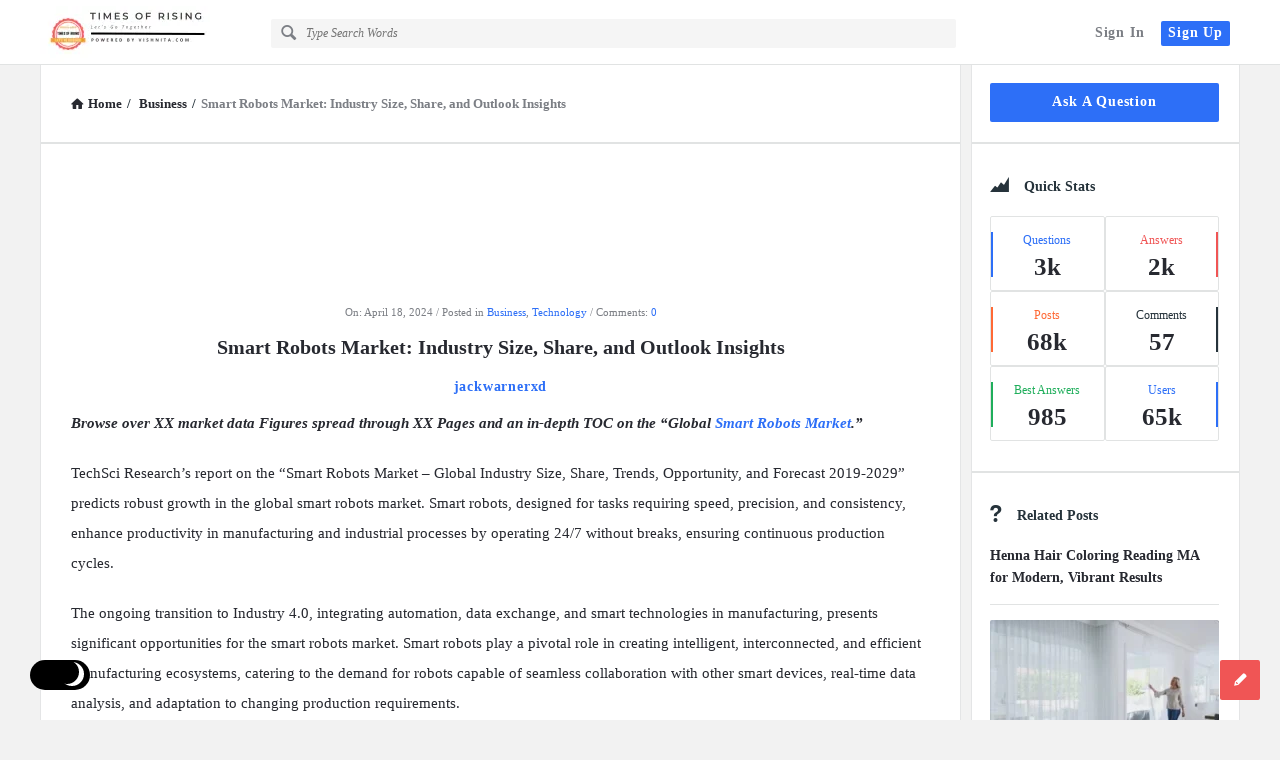

--- FILE ---
content_type: text/html; charset=UTF-8
request_url: https://timesofrising.com/smart-robots-market-industry-size-share-and-outlook-insights/
body_size: 56436
content:
<!DOCTYPE html>
<html lang="en-US" prefix="og: https://ogp.me/ns#" class="light-skin no-svg">
<head>
	<meta charset="UTF-8">
	<link rel="profile" href="http://gmpg.org/xfn/11">
	<link rel="pingback" href="https://timesofrising.com/xmlrpc.php">
	<meta name="viewport" content="width=device-width, initial-scale=1, maximum-scale=1">
	<meta http-equiv="X-UA-Compatible" content="ie=edge">
	<meta name="generator" content="Discy 5.7.4">
	<!-- Google tag (gtag.js) consent mode dataLayer added by Site Kit -->
<script type="text/javascript" id="google_gtagjs-js-consent-mode-data-layer">
/* <![CDATA[ */
window.dataLayer = window.dataLayer || [];function gtag(){dataLayer.push(arguments);}
gtag('consent', 'default', {"ad_personalization":"denied","ad_storage":"denied","ad_user_data":"denied","analytics_storage":"denied","functionality_storage":"denied","security_storage":"denied","personalization_storage":"denied","region":["AT","BE","BG","CH","CY","CZ","DE","DK","EE","ES","FI","FR","GB","GR","HR","HU","IE","IS","IT","LI","LT","LU","LV","MT","NL","NO","PL","PT","RO","SE","SI","SK"],"wait_for_update":500});
window._googlesitekitConsentCategoryMap = {"statistics":["analytics_storage"],"marketing":["ad_storage","ad_user_data","ad_personalization"],"functional":["functionality_storage","security_storage"],"preferences":["personalization_storage"]};
window._googlesitekitConsents = {"ad_personalization":"denied","ad_storage":"denied","ad_user_data":"denied","analytics_storage":"denied","functionality_storage":"denied","security_storage":"denied","personalization_storage":"denied","region":["AT","BE","BG","CH","CY","CZ","DE","DK","EE","ES","FI","FR","GB","GR","HR","HU","IE","IS","IT","LI","LT","LU","LV","MT","NL","NO","PL","PT","RO","SE","SI","SK"],"wait_for_update":500};
/* ]]> */
</script>
<!-- End Google tag (gtag.js) consent mode dataLayer added by Site Kit -->

<!-- Search Engine Optimization by Rank Math - https://rankmath.com/ -->
<title>Smart Robots Market: Industry Size, Share, And Outlook Insights - TIMES OF RISING</title>
<meta name="description" content="Browse over XX market data Figures spread through XX Pages and an in-depth TOC on the &quot;Global Smart Robots Market.&quot;"/>
<meta name="robots" content="follow, index, max-snippet:-1, max-video-preview:-1, max-image-preview:large"/>
<link rel="canonical" href="https://timesofrising.com/smart-robots-market-industry-size-share-and-outlook-insights/" />
<meta property="og:locale" content="en_US" />
<meta property="og:type" content="article" />
<meta property="og:title" content="Smart Robots Market: Industry Size, Share, And Outlook Insights - TIMES OF RISING" />
<meta property="og:description" content="Browse over XX market data Figures spread through XX Pages and an in-depth TOC on the &quot;Global Smart Robots Market.&quot;" />
<meta property="og:url" content="https://timesofrising.com/smart-robots-market-industry-size-share-and-outlook-insights/" />
<meta property="og:site_name" content="TIMES OF RISING" />
<meta property="article:publisher" content="https://www.facebook.com/timesofrising" />
<meta property="article:author" content="https://www.facebook.com/vishwassharma06" />
<meta property="article:tag" content="Smart Robots Market" />
<meta property="article:section" content="Business" />
<meta property="article:published_time" content="2024-04-18T14:52:04+05:30" />
<meta name="twitter:card" content="summary_large_image" />
<meta name="twitter:title" content="Smart Robots Market: Industry Size, Share, And Outlook Insights - TIMES OF RISING" />
<meta name="twitter:description" content="Browse over XX market data Figures spread through XX Pages and an in-depth TOC on the &quot;Global Smart Robots Market.&quot;" />
<meta name="twitter:site" content="@timesofrising" />
<meta name="twitter:creator" content="@timesofrising" />
<meta name="twitter:label1" content="Written by" />
<meta name="twitter:data1" content="jackwarnerxd" />
<meta name="twitter:label2" content="Time to read" />
<meta name="twitter:data2" content="2 minutes" />
<script type="application/ld+json" class="rank-math-schema">{"@context":"https://schema.org","@graph":[{"@type":"Place","@id":"https://timesofrising.com/#place","address":{"@type":"PostalAddress","addressRegion":"Rajasthan","postalCode":"303712","addressCountry":"India"}},{"@type":"Organization","@id":"https://timesofrising.com/#organization","name":"TIMES OF RISING","url":"https://timesofrising.com","sameAs":["https://www.facebook.com/timesofrising","https://twitter.com/timesofrising"],"email":"contact@timesofrising.com","address":{"@type":"PostalAddress","addressRegion":"Rajasthan","postalCode":"303712","addressCountry":"India"},"logo":{"@type":"ImageObject","@id":"https://timesofrising.com/#logo","url":"https://timesofrising.com/wp-content/uploads/2022/08/ms-icon-310x310-1.png","contentUrl":"https://timesofrising.com/wp-content/uploads/2022/08/ms-icon-310x310-1.png","caption":"TIMES OF RISING","inLanguage":"en-US"},"location":{"@id":"https://timesofrising.com/#place"}},{"@type":"WebSite","@id":"https://timesofrising.com/#website","url":"https://timesofrising.com","name":"TIMES OF RISING","publisher":{"@id":"https://timesofrising.com/#organization"},"inLanguage":"en-US"},{"@type":"WebPage","@id":"https://timesofrising.com/smart-robots-market-industry-size-share-and-outlook-insights/#webpage","url":"https://timesofrising.com/smart-robots-market-industry-size-share-and-outlook-insights/","name":"Smart Robots Market: Industry Size, Share, And Outlook Insights - TIMES OF RISING","datePublished":"2024-04-18T14:52:04+05:30","dateModified":"2024-04-18T14:52:04+05:30","isPartOf":{"@id":"https://timesofrising.com/#website"},"inLanguage":"en-US"},{"@type":"Person","@id":"https://timesofrising.com/profile/jackwarnerxd/","name":"jackwarnerxd","url":"https://timesofrising.com/profile/jackwarnerxd/","image":{"@type":"ImageObject","@id":"https://secure.gravatar.com/avatar/dccc96d82320df42e191d304206b9e2e5429c2b98aa725434a13a21b06f0e83b?s=96&amp;d=mm&amp;r=g","url":"https://secure.gravatar.com/avatar/dccc96d82320df42e191d304206b9e2e5429c2b98aa725434a13a21b06f0e83b?s=96&amp;d=mm&amp;r=g","caption":"jackwarnerxd","inLanguage":"en-US"},"worksFor":{"@id":"https://timesofrising.com/#organization"}},{"@type":"NewsArticle","headline":"Smart Robots Market: Industry Size, Share, And Outlook Insights - TIMES OF RISING","keywords":"Smart Robots Market","datePublished":"2024-04-18T14:52:04+05:30","dateModified":"2024-04-18T14:52:04+05:30","articleSection":"Business, Technology","author":{"@id":"https://timesofrising.com/profile/jackwarnerxd/","name":"jackwarnerxd"},"publisher":{"@id":"https://timesofrising.com/#organization"},"description":"Browse over XX market data Figures spread through XX Pages and an in-depth TOC on the &quot;Global Smart Robots Market.&quot;","name":"Smart Robots Market: Industry Size, Share, And Outlook Insights - TIMES OF RISING","@id":"https://timesofrising.com/smart-robots-market-industry-size-share-and-outlook-insights/#richSnippet","isPartOf":{"@id":"https://timesofrising.com/smart-robots-market-industry-size-share-and-outlook-insights/#webpage"},"inLanguage":"en-US","mainEntityOfPage":{"@id":"https://timesofrising.com/smart-robots-market-industry-size-share-and-outlook-insights/#webpage"}}]}</script>
<!-- /Rank Math WordPress SEO plugin -->

<link rel='dns-prefetch' href='//www.googletagmanager.com' />
<link rel="alternate" type="application/rss+xml" title="TIMES OF RISING &raquo; Feed" href="https://timesofrising.com/feed/" />
<link rel="alternate" type="application/rss+xml" title="TIMES OF RISING &raquo; Comments Feed" href="https://timesofrising.com/comments/feed/" />
<link rel="alternate" type="application/rss+xml" title="TIMES OF RISING &raquo; Smart Robots Market: Industry Size, Share, and Outlook Insights Comments Feed" href="https://timesofrising.com/smart-robots-market-industry-size-share-and-outlook-insights/feed/" />
<link rel="alternate" title="oEmbed (JSON)" type="application/json+oembed" href="https://timesofrising.com/wp-json/oembed/1.0/embed?url=https%3A%2F%2Ftimesofrising.com%2Fsmart-robots-market-industry-size-share-and-outlook-insights%2F" />
<link rel="alternate" title="oEmbed (XML)" type="text/xml+oembed" href="https://timesofrising.com/wp-json/oembed/1.0/embed?url=https%3A%2F%2Ftimesofrising.com%2Fsmart-robots-market-industry-size-share-and-outlook-insights%2F&#038;format=xml" />
<style id='wp-img-auto-sizes-contain-inline-css' type='text/css'>
img:is([sizes=auto i],[sizes^="auto," i]){contain-intrinsic-size:3000px 1500px}
/*# sourceURL=wp-img-auto-sizes-contain-inline-css */
</style>

<style id='wp-emoji-styles-inline-css' type='text/css'>

	img.wp-smiley, img.emoji {
		display: inline !important;
		border: none !important;
		box-shadow: none !important;
		height: 1em !important;
		width: 1em !important;
		margin: 0 0.07em !important;
		vertical-align: -0.1em !important;
		background: none !important;
		padding: 0 !important;
	}
/*# sourceURL=wp-emoji-styles-inline-css */
</style>
<link rel='stylesheet' id='wp-block-library-css' href='https://timesofrising.com/wp-includes/css/dist/block-library/style.min.css?ver=6.9' type='text/css' media='all' />
<style id='wp-block-heading-inline-css' type='text/css'>
h1:where(.wp-block-heading).has-background,h2:where(.wp-block-heading).has-background,h3:where(.wp-block-heading).has-background,h4:where(.wp-block-heading).has-background,h5:where(.wp-block-heading).has-background,h6:where(.wp-block-heading).has-background{padding:1.25em 2.375em}h1.has-text-align-left[style*=writing-mode]:where([style*=vertical-lr]),h1.has-text-align-right[style*=writing-mode]:where([style*=vertical-rl]),h2.has-text-align-left[style*=writing-mode]:where([style*=vertical-lr]),h2.has-text-align-right[style*=writing-mode]:where([style*=vertical-rl]),h3.has-text-align-left[style*=writing-mode]:where([style*=vertical-lr]),h3.has-text-align-right[style*=writing-mode]:where([style*=vertical-rl]),h4.has-text-align-left[style*=writing-mode]:where([style*=vertical-lr]),h4.has-text-align-right[style*=writing-mode]:where([style*=vertical-rl]),h5.has-text-align-left[style*=writing-mode]:where([style*=vertical-lr]),h5.has-text-align-right[style*=writing-mode]:where([style*=vertical-rl]),h6.has-text-align-left[style*=writing-mode]:where([style*=vertical-lr]),h6.has-text-align-right[style*=writing-mode]:where([style*=vertical-rl]){rotate:180deg}
/*# sourceURL=https://timesofrising.com/wp-includes/blocks/heading/style.min.css */
</style>
<style id='wp-block-image-inline-css' type='text/css'>
.wp-block-image>a,.wp-block-image>figure>a{display:inline-block}.wp-block-image img{box-sizing:border-box;height:auto;max-width:100%;vertical-align:bottom}@media not (prefers-reduced-motion){.wp-block-image img.hide{visibility:hidden}.wp-block-image img.show{animation:show-content-image .4s}}.wp-block-image[style*=border-radius] img,.wp-block-image[style*=border-radius]>a{border-radius:inherit}.wp-block-image.has-custom-border img{box-sizing:border-box}.wp-block-image.aligncenter{text-align:center}.wp-block-image.alignfull>a,.wp-block-image.alignwide>a{width:100%}.wp-block-image.alignfull img,.wp-block-image.alignwide img{height:auto;width:100%}.wp-block-image .aligncenter,.wp-block-image .alignleft,.wp-block-image .alignright,.wp-block-image.aligncenter,.wp-block-image.alignleft,.wp-block-image.alignright{display:table}.wp-block-image .aligncenter>figcaption,.wp-block-image .alignleft>figcaption,.wp-block-image .alignright>figcaption,.wp-block-image.aligncenter>figcaption,.wp-block-image.alignleft>figcaption,.wp-block-image.alignright>figcaption{caption-side:bottom;display:table-caption}.wp-block-image .alignleft{float:left;margin:.5em 1em .5em 0}.wp-block-image .alignright{float:right;margin:.5em 0 .5em 1em}.wp-block-image .aligncenter{margin-left:auto;margin-right:auto}.wp-block-image :where(figcaption){margin-bottom:1em;margin-top:.5em}.wp-block-image.is-style-circle-mask img{border-radius:9999px}@supports ((-webkit-mask-image:none) or (mask-image:none)) or (-webkit-mask-image:none){.wp-block-image.is-style-circle-mask img{border-radius:0;-webkit-mask-image:url('data:image/svg+xml;utf8,<svg viewBox="0 0 100 100" xmlns="http://www.w3.org/2000/svg"><circle cx="50" cy="50" r="50"/></svg>');mask-image:url('data:image/svg+xml;utf8,<svg viewBox="0 0 100 100" xmlns="http://www.w3.org/2000/svg"><circle cx="50" cy="50" r="50"/></svg>');mask-mode:alpha;-webkit-mask-position:center;mask-position:center;-webkit-mask-repeat:no-repeat;mask-repeat:no-repeat;-webkit-mask-size:contain;mask-size:contain}}:root :where(.wp-block-image.is-style-rounded img,.wp-block-image .is-style-rounded img){border-radius:9999px}.wp-block-image figure{margin:0}.wp-lightbox-container{display:flex;flex-direction:column;position:relative}.wp-lightbox-container img{cursor:zoom-in}.wp-lightbox-container img:hover+button{opacity:1}.wp-lightbox-container button{align-items:center;backdrop-filter:blur(16px) saturate(180%);background-color:#5a5a5a40;border:none;border-radius:4px;cursor:zoom-in;display:flex;height:20px;justify-content:center;opacity:0;padding:0;position:absolute;right:16px;text-align:center;top:16px;width:20px;z-index:100}@media not (prefers-reduced-motion){.wp-lightbox-container button{transition:opacity .2s ease}}.wp-lightbox-container button:focus-visible{outline:3px auto #5a5a5a40;outline:3px auto -webkit-focus-ring-color;outline-offset:3px}.wp-lightbox-container button:hover{cursor:pointer;opacity:1}.wp-lightbox-container button:focus{opacity:1}.wp-lightbox-container button:focus,.wp-lightbox-container button:hover,.wp-lightbox-container button:not(:hover):not(:active):not(.has-background){background-color:#5a5a5a40;border:none}.wp-lightbox-overlay{box-sizing:border-box;cursor:zoom-out;height:100vh;left:0;overflow:hidden;position:fixed;top:0;visibility:hidden;width:100%;z-index:100000}.wp-lightbox-overlay .close-button{align-items:center;cursor:pointer;display:flex;justify-content:center;min-height:40px;min-width:40px;padding:0;position:absolute;right:calc(env(safe-area-inset-right) + 16px);top:calc(env(safe-area-inset-top) + 16px);z-index:5000000}.wp-lightbox-overlay .close-button:focus,.wp-lightbox-overlay .close-button:hover,.wp-lightbox-overlay .close-button:not(:hover):not(:active):not(.has-background){background:none;border:none}.wp-lightbox-overlay .lightbox-image-container{height:var(--wp--lightbox-container-height);left:50%;overflow:hidden;position:absolute;top:50%;transform:translate(-50%,-50%);transform-origin:top left;width:var(--wp--lightbox-container-width);z-index:9999999999}.wp-lightbox-overlay .wp-block-image{align-items:center;box-sizing:border-box;display:flex;height:100%;justify-content:center;margin:0;position:relative;transform-origin:0 0;width:100%;z-index:3000000}.wp-lightbox-overlay .wp-block-image img{height:var(--wp--lightbox-image-height);min-height:var(--wp--lightbox-image-height);min-width:var(--wp--lightbox-image-width);width:var(--wp--lightbox-image-width)}.wp-lightbox-overlay .wp-block-image figcaption{display:none}.wp-lightbox-overlay button{background:none;border:none}.wp-lightbox-overlay .scrim{background-color:#fff;height:100%;opacity:.9;position:absolute;width:100%;z-index:2000000}.wp-lightbox-overlay.active{visibility:visible}@media not (prefers-reduced-motion){.wp-lightbox-overlay.active{animation:turn-on-visibility .25s both}.wp-lightbox-overlay.active img{animation:turn-on-visibility .35s both}.wp-lightbox-overlay.show-closing-animation:not(.active){animation:turn-off-visibility .35s both}.wp-lightbox-overlay.show-closing-animation:not(.active) img{animation:turn-off-visibility .25s both}.wp-lightbox-overlay.zoom.active{animation:none;opacity:1;visibility:visible}.wp-lightbox-overlay.zoom.active .lightbox-image-container{animation:lightbox-zoom-in .4s}.wp-lightbox-overlay.zoom.active .lightbox-image-container img{animation:none}.wp-lightbox-overlay.zoom.active .scrim{animation:turn-on-visibility .4s forwards}.wp-lightbox-overlay.zoom.show-closing-animation:not(.active){animation:none}.wp-lightbox-overlay.zoom.show-closing-animation:not(.active) .lightbox-image-container{animation:lightbox-zoom-out .4s}.wp-lightbox-overlay.zoom.show-closing-animation:not(.active) .lightbox-image-container img{animation:none}.wp-lightbox-overlay.zoom.show-closing-animation:not(.active) .scrim{animation:turn-off-visibility .4s forwards}}@keyframes show-content-image{0%{visibility:hidden}99%{visibility:hidden}to{visibility:visible}}@keyframes turn-on-visibility{0%{opacity:0}to{opacity:1}}@keyframes turn-off-visibility{0%{opacity:1;visibility:visible}99%{opacity:0;visibility:visible}to{opacity:0;visibility:hidden}}@keyframes lightbox-zoom-in{0%{transform:translate(calc((-100vw + var(--wp--lightbox-scrollbar-width))/2 + var(--wp--lightbox-initial-left-position)),calc(-50vh + var(--wp--lightbox-initial-top-position))) scale(var(--wp--lightbox-scale))}to{transform:translate(-50%,-50%) scale(1)}}@keyframes lightbox-zoom-out{0%{transform:translate(-50%,-50%) scale(1);visibility:visible}99%{visibility:visible}to{transform:translate(calc((-100vw + var(--wp--lightbox-scrollbar-width))/2 + var(--wp--lightbox-initial-left-position)),calc(-50vh + var(--wp--lightbox-initial-top-position))) scale(var(--wp--lightbox-scale));visibility:hidden}}
/*# sourceURL=https://timesofrising.com/wp-includes/blocks/image/style.min.css */
</style>
<style id='wp-block-list-inline-css' type='text/css'>
ol,ul{box-sizing:border-box}:root :where(.wp-block-list.has-background){padding:1.25em 2.375em}
/*# sourceURL=https://timesofrising.com/wp-includes/blocks/list/style.min.css */
</style>
<style id='wp-block-media-text-inline-css' type='text/css'>
.wp-block-media-text{box-sizing:border-box;
  /*!rtl:begin:ignore*/direction:ltr;
  /*!rtl:end:ignore*/display:grid;grid-template-columns:50% 1fr;grid-template-rows:auto}.wp-block-media-text.has-media-on-the-right{grid-template-columns:1fr 50%}.wp-block-media-text.is-vertically-aligned-top>.wp-block-media-text__content,.wp-block-media-text.is-vertically-aligned-top>.wp-block-media-text__media{align-self:start}.wp-block-media-text.is-vertically-aligned-center>.wp-block-media-text__content,.wp-block-media-text.is-vertically-aligned-center>.wp-block-media-text__media,.wp-block-media-text>.wp-block-media-text__content,.wp-block-media-text>.wp-block-media-text__media{align-self:center}.wp-block-media-text.is-vertically-aligned-bottom>.wp-block-media-text__content,.wp-block-media-text.is-vertically-aligned-bottom>.wp-block-media-text__media{align-self:end}.wp-block-media-text>.wp-block-media-text__media{
  /*!rtl:begin:ignore*/grid-column:1;grid-row:1;
  /*!rtl:end:ignore*/margin:0}.wp-block-media-text>.wp-block-media-text__content{direction:ltr;
  /*!rtl:begin:ignore*/grid-column:2;grid-row:1;
  /*!rtl:end:ignore*/padding:0 8%;word-break:break-word}.wp-block-media-text.has-media-on-the-right>.wp-block-media-text__media{
  /*!rtl:begin:ignore*/grid-column:2;grid-row:1
  /*!rtl:end:ignore*/}.wp-block-media-text.has-media-on-the-right>.wp-block-media-text__content{
  /*!rtl:begin:ignore*/grid-column:1;grid-row:1
  /*!rtl:end:ignore*/}.wp-block-media-text__media a{display:block}.wp-block-media-text__media img,.wp-block-media-text__media video{height:auto;max-width:unset;vertical-align:middle;width:100%}.wp-block-media-text.is-image-fill>.wp-block-media-text__media{background-size:cover;height:100%;min-height:250px}.wp-block-media-text.is-image-fill>.wp-block-media-text__media>a{display:block;height:100%}.wp-block-media-text.is-image-fill>.wp-block-media-text__media img{height:1px;margin:-1px;overflow:hidden;padding:0;position:absolute;width:1px;clip:rect(0,0,0,0);border:0}.wp-block-media-text.is-image-fill-element>.wp-block-media-text__media{height:100%;min-height:250px}.wp-block-media-text.is-image-fill-element>.wp-block-media-text__media>a{display:block;height:100%}.wp-block-media-text.is-image-fill-element>.wp-block-media-text__media img{height:100%;object-fit:cover;width:100%}@media (max-width:600px){.wp-block-media-text.is-stacked-on-mobile{grid-template-columns:100%!important}.wp-block-media-text.is-stacked-on-mobile>.wp-block-media-text__media{grid-column:1;grid-row:1}.wp-block-media-text.is-stacked-on-mobile>.wp-block-media-text__content{grid-column:1;grid-row:2}}
/*# sourceURL=https://timesofrising.com/wp-includes/blocks/media-text/style.min.css */
</style>
<style id='wp-block-paragraph-inline-css' type='text/css'>
.is-small-text{font-size:.875em}.is-regular-text{font-size:1em}.is-large-text{font-size:2.25em}.is-larger-text{font-size:3em}.has-drop-cap:not(:focus):first-letter{float:left;font-size:8.4em;font-style:normal;font-weight:100;line-height:.68;margin:.05em .1em 0 0;text-transform:uppercase}body.rtl .has-drop-cap:not(:focus):first-letter{float:none;margin-left:.1em}p.has-drop-cap.has-background{overflow:hidden}:root :where(p.has-background){padding:1.25em 2.375em}:where(p.has-text-color:not(.has-link-color)) a{color:inherit}p.has-text-align-left[style*="writing-mode:vertical-lr"],p.has-text-align-right[style*="writing-mode:vertical-rl"]{rotate:180deg}
/*# sourceURL=https://timesofrising.com/wp-includes/blocks/paragraph/style.min.css */
</style>
<style id='wp-block-quote-inline-css' type='text/css'>
.wp-block-quote{box-sizing:border-box;overflow-wrap:break-word}.wp-block-quote.is-large:where(:not(.is-style-plain)),.wp-block-quote.is-style-large:where(:not(.is-style-plain)){margin-bottom:1em;padding:0 1em}.wp-block-quote.is-large:where(:not(.is-style-plain)) p,.wp-block-quote.is-style-large:where(:not(.is-style-plain)) p{font-size:1.5em;font-style:italic;line-height:1.6}.wp-block-quote.is-large:where(:not(.is-style-plain)) cite,.wp-block-quote.is-large:where(:not(.is-style-plain)) footer,.wp-block-quote.is-style-large:where(:not(.is-style-plain)) cite,.wp-block-quote.is-style-large:where(:not(.is-style-plain)) footer{font-size:1.125em;text-align:right}.wp-block-quote>cite{display:block}
/*# sourceURL=https://timesofrising.com/wp-includes/blocks/quote/style.min.css */
</style>
<style id='wp-block-separator-inline-css' type='text/css'>
@charset "UTF-8";.wp-block-separator{border:none;border-top:2px solid}:root :where(.wp-block-separator.is-style-dots){height:auto;line-height:1;text-align:center}:root :where(.wp-block-separator.is-style-dots):before{color:currentColor;content:"···";font-family:serif;font-size:1.5em;letter-spacing:2em;padding-left:2em}.wp-block-separator.is-style-dots{background:none!important;border:none!important}
/*# sourceURL=https://timesofrising.com/wp-includes/blocks/separator/style.min.css */
</style>
<style id='wp-block-table-inline-css' type='text/css'>
.wp-block-table{overflow-x:auto}.wp-block-table table{border-collapse:collapse;width:100%}.wp-block-table thead{border-bottom:3px solid}.wp-block-table tfoot{border-top:3px solid}.wp-block-table td,.wp-block-table th{border:1px solid;padding:.5em}.wp-block-table .has-fixed-layout{table-layout:fixed;width:100%}.wp-block-table .has-fixed-layout td,.wp-block-table .has-fixed-layout th{word-break:break-word}.wp-block-table.aligncenter,.wp-block-table.alignleft,.wp-block-table.alignright{display:table;width:auto}.wp-block-table.aligncenter td,.wp-block-table.aligncenter th,.wp-block-table.alignleft td,.wp-block-table.alignleft th,.wp-block-table.alignright td,.wp-block-table.alignright th{word-break:break-word}.wp-block-table .has-subtle-light-gray-background-color{background-color:#f3f4f5}.wp-block-table .has-subtle-pale-green-background-color{background-color:#e9fbe5}.wp-block-table .has-subtle-pale-blue-background-color{background-color:#e7f5fe}.wp-block-table .has-subtle-pale-pink-background-color{background-color:#fcf0ef}.wp-block-table.is-style-stripes{background-color:initial;border-collapse:inherit;border-spacing:0}.wp-block-table.is-style-stripes tbody tr:nth-child(odd){background-color:#f0f0f0}.wp-block-table.is-style-stripes.has-subtle-light-gray-background-color tbody tr:nth-child(odd){background-color:#f3f4f5}.wp-block-table.is-style-stripes.has-subtle-pale-green-background-color tbody tr:nth-child(odd){background-color:#e9fbe5}.wp-block-table.is-style-stripes.has-subtle-pale-blue-background-color tbody tr:nth-child(odd){background-color:#e7f5fe}.wp-block-table.is-style-stripes.has-subtle-pale-pink-background-color tbody tr:nth-child(odd){background-color:#fcf0ef}.wp-block-table.is-style-stripes td,.wp-block-table.is-style-stripes th{border-color:#0000}.wp-block-table.is-style-stripes{border-bottom:1px solid #f0f0f0}.wp-block-table .has-border-color td,.wp-block-table .has-border-color th,.wp-block-table .has-border-color tr,.wp-block-table .has-border-color>*{border-color:inherit}.wp-block-table table[style*=border-top-color] tr:first-child,.wp-block-table table[style*=border-top-color] tr:first-child td,.wp-block-table table[style*=border-top-color] tr:first-child th,.wp-block-table table[style*=border-top-color]>*,.wp-block-table table[style*=border-top-color]>* td,.wp-block-table table[style*=border-top-color]>* th{border-top-color:inherit}.wp-block-table table[style*=border-top-color] tr:not(:first-child){border-top-color:initial}.wp-block-table table[style*=border-right-color] td:last-child,.wp-block-table table[style*=border-right-color] th,.wp-block-table table[style*=border-right-color] tr,.wp-block-table table[style*=border-right-color]>*{border-right-color:inherit}.wp-block-table table[style*=border-bottom-color] tr:last-child,.wp-block-table table[style*=border-bottom-color] tr:last-child td,.wp-block-table table[style*=border-bottom-color] tr:last-child th,.wp-block-table table[style*=border-bottom-color]>*,.wp-block-table table[style*=border-bottom-color]>* td,.wp-block-table table[style*=border-bottom-color]>* th{border-bottom-color:inherit}.wp-block-table table[style*=border-bottom-color] tr:not(:last-child){border-bottom-color:initial}.wp-block-table table[style*=border-left-color] td:first-child,.wp-block-table table[style*=border-left-color] th,.wp-block-table table[style*=border-left-color] tr,.wp-block-table table[style*=border-left-color]>*{border-left-color:inherit}.wp-block-table table[style*=border-style] td,.wp-block-table table[style*=border-style] th,.wp-block-table table[style*=border-style] tr,.wp-block-table table[style*=border-style]>*{border-style:inherit}.wp-block-table table[style*=border-width] td,.wp-block-table table[style*=border-width] th,.wp-block-table table[style*=border-width] tr,.wp-block-table table[style*=border-width]>*{border-style:inherit;border-width:inherit}
/*# sourceURL=https://timesofrising.com/wp-includes/blocks/table/style.min.css */
</style>
<style id='global-styles-inline-css' type='text/css'>
:root{--wp--preset--aspect-ratio--square: 1;--wp--preset--aspect-ratio--4-3: 4/3;--wp--preset--aspect-ratio--3-4: 3/4;--wp--preset--aspect-ratio--3-2: 3/2;--wp--preset--aspect-ratio--2-3: 2/3;--wp--preset--aspect-ratio--16-9: 16/9;--wp--preset--aspect-ratio--9-16: 9/16;--wp--preset--color--black: #000000;--wp--preset--color--cyan-bluish-gray: #abb8c3;--wp--preset--color--white: #ffffff;--wp--preset--color--pale-pink: #f78da7;--wp--preset--color--vivid-red: #cf2e2e;--wp--preset--color--luminous-vivid-orange: #ff6900;--wp--preset--color--luminous-vivid-amber: #fcb900;--wp--preset--color--light-green-cyan: #7bdcb5;--wp--preset--color--vivid-green-cyan: #00d084;--wp--preset--color--pale-cyan-blue: #8ed1fc;--wp--preset--color--vivid-cyan-blue: #0693e3;--wp--preset--color--vivid-purple: #9b51e0;--wp--preset--gradient--vivid-cyan-blue-to-vivid-purple: linear-gradient(135deg,rgb(6,147,227) 0%,rgb(155,81,224) 100%);--wp--preset--gradient--light-green-cyan-to-vivid-green-cyan: linear-gradient(135deg,rgb(122,220,180) 0%,rgb(0,208,130) 100%);--wp--preset--gradient--luminous-vivid-amber-to-luminous-vivid-orange: linear-gradient(135deg,rgb(252,185,0) 0%,rgb(255,105,0) 100%);--wp--preset--gradient--luminous-vivid-orange-to-vivid-red: linear-gradient(135deg,rgb(255,105,0) 0%,rgb(207,46,46) 100%);--wp--preset--gradient--very-light-gray-to-cyan-bluish-gray: linear-gradient(135deg,rgb(238,238,238) 0%,rgb(169,184,195) 100%);--wp--preset--gradient--cool-to-warm-spectrum: linear-gradient(135deg,rgb(74,234,220) 0%,rgb(151,120,209) 20%,rgb(207,42,186) 40%,rgb(238,44,130) 60%,rgb(251,105,98) 80%,rgb(254,248,76) 100%);--wp--preset--gradient--blush-light-purple: linear-gradient(135deg,rgb(255,206,236) 0%,rgb(152,150,240) 100%);--wp--preset--gradient--blush-bordeaux: linear-gradient(135deg,rgb(254,205,165) 0%,rgb(254,45,45) 50%,rgb(107,0,62) 100%);--wp--preset--gradient--luminous-dusk: linear-gradient(135deg,rgb(255,203,112) 0%,rgb(199,81,192) 50%,rgb(65,88,208) 100%);--wp--preset--gradient--pale-ocean: linear-gradient(135deg,rgb(255,245,203) 0%,rgb(182,227,212) 50%,rgb(51,167,181) 100%);--wp--preset--gradient--electric-grass: linear-gradient(135deg,rgb(202,248,128) 0%,rgb(113,206,126) 100%);--wp--preset--gradient--midnight: linear-gradient(135deg,rgb(2,3,129) 0%,rgb(40,116,252) 100%);--wp--preset--font-size--small: 13px;--wp--preset--font-size--medium: 20px;--wp--preset--font-size--large: 36px;--wp--preset--font-size--x-large: 42px;--wp--preset--spacing--20: 0.44rem;--wp--preset--spacing--30: 0.67rem;--wp--preset--spacing--40: 1rem;--wp--preset--spacing--50: 1.5rem;--wp--preset--spacing--60: 2.25rem;--wp--preset--spacing--70: 3.38rem;--wp--preset--spacing--80: 5.06rem;--wp--preset--shadow--natural: 6px 6px 9px rgba(0, 0, 0, 0.2);--wp--preset--shadow--deep: 12px 12px 50px rgba(0, 0, 0, 0.4);--wp--preset--shadow--sharp: 6px 6px 0px rgba(0, 0, 0, 0.2);--wp--preset--shadow--outlined: 6px 6px 0px -3px rgb(255, 255, 255), 6px 6px rgb(0, 0, 0);--wp--preset--shadow--crisp: 6px 6px 0px rgb(0, 0, 0);}:where(.is-layout-flex){gap: 0.5em;}:where(.is-layout-grid){gap: 0.5em;}body .is-layout-flex{display: flex;}.is-layout-flex{flex-wrap: wrap;align-items: center;}.is-layout-flex > :is(*, div){margin: 0;}body .is-layout-grid{display: grid;}.is-layout-grid > :is(*, div){margin: 0;}:where(.wp-block-columns.is-layout-flex){gap: 2em;}:where(.wp-block-columns.is-layout-grid){gap: 2em;}:where(.wp-block-post-template.is-layout-flex){gap: 1.25em;}:where(.wp-block-post-template.is-layout-grid){gap: 1.25em;}.has-black-color{color: var(--wp--preset--color--black) !important;}.has-cyan-bluish-gray-color{color: var(--wp--preset--color--cyan-bluish-gray) !important;}.has-white-color{color: var(--wp--preset--color--white) !important;}.has-pale-pink-color{color: var(--wp--preset--color--pale-pink) !important;}.has-vivid-red-color{color: var(--wp--preset--color--vivid-red) !important;}.has-luminous-vivid-orange-color{color: var(--wp--preset--color--luminous-vivid-orange) !important;}.has-luminous-vivid-amber-color{color: var(--wp--preset--color--luminous-vivid-amber) !important;}.has-light-green-cyan-color{color: var(--wp--preset--color--light-green-cyan) !important;}.has-vivid-green-cyan-color{color: var(--wp--preset--color--vivid-green-cyan) !important;}.has-pale-cyan-blue-color{color: var(--wp--preset--color--pale-cyan-blue) !important;}.has-vivid-cyan-blue-color{color: var(--wp--preset--color--vivid-cyan-blue) !important;}.has-vivid-purple-color{color: var(--wp--preset--color--vivid-purple) !important;}.has-black-background-color{background-color: var(--wp--preset--color--black) !important;}.has-cyan-bluish-gray-background-color{background-color: var(--wp--preset--color--cyan-bluish-gray) !important;}.has-white-background-color{background-color: var(--wp--preset--color--white) !important;}.has-pale-pink-background-color{background-color: var(--wp--preset--color--pale-pink) !important;}.has-vivid-red-background-color{background-color: var(--wp--preset--color--vivid-red) !important;}.has-luminous-vivid-orange-background-color{background-color: var(--wp--preset--color--luminous-vivid-orange) !important;}.has-luminous-vivid-amber-background-color{background-color: var(--wp--preset--color--luminous-vivid-amber) !important;}.has-light-green-cyan-background-color{background-color: var(--wp--preset--color--light-green-cyan) !important;}.has-vivid-green-cyan-background-color{background-color: var(--wp--preset--color--vivid-green-cyan) !important;}.has-pale-cyan-blue-background-color{background-color: var(--wp--preset--color--pale-cyan-blue) !important;}.has-vivid-cyan-blue-background-color{background-color: var(--wp--preset--color--vivid-cyan-blue) !important;}.has-vivid-purple-background-color{background-color: var(--wp--preset--color--vivid-purple) !important;}.has-black-border-color{border-color: var(--wp--preset--color--black) !important;}.has-cyan-bluish-gray-border-color{border-color: var(--wp--preset--color--cyan-bluish-gray) !important;}.has-white-border-color{border-color: var(--wp--preset--color--white) !important;}.has-pale-pink-border-color{border-color: var(--wp--preset--color--pale-pink) !important;}.has-vivid-red-border-color{border-color: var(--wp--preset--color--vivid-red) !important;}.has-luminous-vivid-orange-border-color{border-color: var(--wp--preset--color--luminous-vivid-orange) !important;}.has-luminous-vivid-amber-border-color{border-color: var(--wp--preset--color--luminous-vivid-amber) !important;}.has-light-green-cyan-border-color{border-color: var(--wp--preset--color--light-green-cyan) !important;}.has-vivid-green-cyan-border-color{border-color: var(--wp--preset--color--vivid-green-cyan) !important;}.has-pale-cyan-blue-border-color{border-color: var(--wp--preset--color--pale-cyan-blue) !important;}.has-vivid-cyan-blue-border-color{border-color: var(--wp--preset--color--vivid-cyan-blue) !important;}.has-vivid-purple-border-color{border-color: var(--wp--preset--color--vivid-purple) !important;}.has-vivid-cyan-blue-to-vivid-purple-gradient-background{background: var(--wp--preset--gradient--vivid-cyan-blue-to-vivid-purple) !important;}.has-light-green-cyan-to-vivid-green-cyan-gradient-background{background: var(--wp--preset--gradient--light-green-cyan-to-vivid-green-cyan) !important;}.has-luminous-vivid-amber-to-luminous-vivid-orange-gradient-background{background: var(--wp--preset--gradient--luminous-vivid-amber-to-luminous-vivid-orange) !important;}.has-luminous-vivid-orange-to-vivid-red-gradient-background{background: var(--wp--preset--gradient--luminous-vivid-orange-to-vivid-red) !important;}.has-very-light-gray-to-cyan-bluish-gray-gradient-background{background: var(--wp--preset--gradient--very-light-gray-to-cyan-bluish-gray) !important;}.has-cool-to-warm-spectrum-gradient-background{background: var(--wp--preset--gradient--cool-to-warm-spectrum) !important;}.has-blush-light-purple-gradient-background{background: var(--wp--preset--gradient--blush-light-purple) !important;}.has-blush-bordeaux-gradient-background{background: var(--wp--preset--gradient--blush-bordeaux) !important;}.has-luminous-dusk-gradient-background{background: var(--wp--preset--gradient--luminous-dusk) !important;}.has-pale-ocean-gradient-background{background: var(--wp--preset--gradient--pale-ocean) !important;}.has-electric-grass-gradient-background{background: var(--wp--preset--gradient--electric-grass) !important;}.has-midnight-gradient-background{background: var(--wp--preset--gradient--midnight) !important;}.has-small-font-size{font-size: var(--wp--preset--font-size--small) !important;}.has-medium-font-size{font-size: var(--wp--preset--font-size--medium) !important;}.has-large-font-size{font-size: var(--wp--preset--font-size--large) !important;}.has-x-large-font-size{font-size: var(--wp--preset--font-size--x-large) !important;}
/*# sourceURL=global-styles-inline-css */
</style>
<style id='core-block-supports-inline-css' type='text/css'>
.wp-elements-99565cd75e82a952552458e1e4d23589 a:where(:not(.wp-element-button)){color:var(--wp--preset--color--vivid-cyan-blue);}.wp-elements-97ef2c8c803697407271b45aa1adb6ab a:where(:not(.wp-element-button)){color:var(--wp--preset--color--palette-color-1);}
/*# sourceURL=core-block-supports-inline-css */
</style>

<style id='classic-theme-styles-inline-css' type='text/css'>
/*! This file is auto-generated */
.wp-block-button__link{color:#fff;background-color:#32373c;border-radius:9999px;box-shadow:none;text-decoration:none;padding:calc(.667em + 2px) calc(1.333em + 2px);font-size:1.125em}.wp-block-file__button{background:#32373c;color:#fff;text-decoration:none}
/*# sourceURL=/wp-includes/css/classic-themes.min.css */
</style>
<link rel='stylesheet' id='select2-css-css' href='https://timesofrising.com/wp-content/plugins/WPQA/assets/css/select2.min.css?ver=6.1.4' type='text/css' media='all' />
<link rel='stylesheet' id='wpqa-custom-css-css' href='https://timesofrising.com/wp-content/plugins/WPQA/assets/css/custom.css?ver=6.1.4' type='text/css' media='all' />
<link rel='stylesheet' id='contact-form-7-css' href='https://timesofrising.com/wp-content/plugins/contact-form-7/includes/css/styles.css?ver=6.1.4' type='text/css' media='all' />
<link rel='stylesheet' id='discy-entypo-css' href='https://timesofrising.com/wp-content/themes/discy/css/entypo/entypo.css?ver=6.9' type='text/css' media='all' />
<link rel='stylesheet' id='prettyPhoto-css' href='https://timesofrising.com/wp-content/themes/discy/css/prettyPhoto.css?ver=6.9' type='text/css' media='all' />
<link rel='stylesheet' id='discy-font-awesome-css' href='https://timesofrising.com/wp-content/themes/discy/css/fontawesome/css/fontawesome-all.min.css?ver=6.9' type='text/css' media='all' />
<link rel='stylesheet' id='discy-main-style-css' href='https://timesofrising.com/wp-content/themes/discy/style.css' type='text/css' media='all' />
<link rel='stylesheet' id='discy-basic-css-css' href='https://timesofrising.com/wp-content/themes/discy/css/basic.css?ver=5.7.4' type='text/css' media='all' />
<link rel='stylesheet' id='discy-main-css-css' href='https://timesofrising.com/wp-content/themes/discy/css/main.css?ver=5.7.4' type='text/css' media='all' />
<link rel='stylesheet' id='discy-vars-css-css' href='https://timesofrising.com/wp-content/themes/discy/css/vars.css?ver=5.7.4' type='text/css' media='all' />
<link rel='stylesheet' id='discy-discoura-css-css' href='https://timesofrising.com/wp-content/themes/discy/css/discoura.css?ver=5.7.4' type='text/css' media='all' />
<link rel='stylesheet' id='discy-responsive-css' href='https://timesofrising.com/wp-content/themes/discy/css/responsive.css?ver=5.7.4' type='text/css' media='all' />
<link rel='stylesheet' id='discy-dark-css-css' href='https://timesofrising.com/wp-content/themes/discy/css/dark.css?ver=5.7.4' type='text/css' media='all' />
<link rel='stylesheet' id='wpqa-skin-default-css' href='https://timesofrising.com/wp-content/themes/discy/css/skins/skins.css?ver=6.1.4' type='text/css' media='all' />
<link rel='stylesheet' id='discy-custom-css-css' href='https://timesofrising.com/wp-content/themes/discy/css/custom.css?ver=5.7.4' type='text/css' media='all' />
<style id='discy-custom-css-inline-css' type='text/css'>
.slider-wrap,.slider-inner {
					min-height: 500px;
				}#login-panel .panel-image-content,.dark-skin #login-panel .panel-image-content {background-image: url(https://timesofrising.com/wp-content/uploads/2025/06/TIMES-OF-RISING.png);}#signup-panel .panel-image-content,.dark-skin #signup-panel .panel-image-content {background-image: url(https://timesofrising.com/wp-content/uploads/2025/06/TIMES-OF-RISING.png);}@media only screen and (max-width: 600px) {.hide-mobile-top-footer .top-footer,.hide-mobile-bottom-footer .bottom-footer,.hide-mobile-sidebar .warp-sidebar,.hide-mobile-sidebar .sidebar,.hide-mobile-sidebar .hide-sidebar{display: none}}@font-face {font-family:"entypo";font-display:swap;src:url(https://timesofrising.com/wp-content/themes/discy/css/entypo/entypo.woff2) format("woff2");font-weight:normal;font-style:normal;}@media (min-width: 1230px) {
				.discy-custom-width .the-main-container,
				.discy-custom-width .main_center .the-main-inner,
				.discy-custom-width .main_center .hide-main-inner,
				.discy-custom-width .main_center main.all-main-wrap,
				.discy-custom-width .main_right main.all-main-wrap,
				.discy-custom-width .main_full main.all-main-wrap,
				.discy-custom-width .main_full .the-main-inner,
				.discy-custom-width .main_full .hide-main-inner,
				.discy-custom-width .main_left main.all-main-wrap {
					width: 1200px;
				}
				.discy-custom-width main.all-main-wrap,.discy-custom-width .menu_left .the-main-inner,.discy-custom-width .menu_left .hide-main-inner {
					width: 1000px;
				}
				.discy-custom-width.discy-boxed-3 .menu_left .the-main-inner {
					width: 1000px !important;
				}
				.discy-custom-width .the-main-inner,.discy-custom-width .hide-main-inner {
					width: 721px;
				}
				.discy-custom-width .left-header {
					width: 920px;
				}
				.discy-custom-width .mid-header {
					width: 715px;
				}
				.discy-custom-width .main_sidebar .hide-main-inner,.discy-custom-width .main_right .hide-main-inner,.discy-custom-width .main_right .the-main-inner,.discy-custom-width .main_left .the-main-inner,.discy-custom-width .main_left .hide-main-inner,.discy-custom-width .main_left .hide-main-inner {
					width: 921px;
				}
				.discy-custom-width.discy-left-sidebar .menu_sidebar main.all-main-wrap,.discy-custom-width.discy-left-sidebar .menu_left .the-main-inner,.discy-custom-width.discy-left-sidebar .menu_left .hide-main-inner,.discy-custom-width.discy-left-sidebar .menu_left main.all-main-wrap {
					width: 970px;
				}
				.discy-custom-width.discy-left-sidebar .menu_sidebar .the-main-inner,.discy-custom-width.discy-left-sidebar .menu_sidebar .hide-main-inner,.discy-custom-width.discy-left-sidebar .menu_left .hide-main-inner {
					width: 691px;
				}
				.discy-custom-width.discy-left-sidebar .menu_sidebar .mid-header,.discy-custom-width.discy-left-sidebar .menu_left .mid-header {
					width: 685px;
				}
			}
			h1,h2,h3,h4,h5,h6,.post-title,.post-title-2,.post-title-3,.widget-posts .user-notifications > div > ul li div h3,.related-widget .user-notifications > div > ul li div h3,.widget-posts .user-notifications > div > ul li div h3 a,.related-widget .user-notifications > div > ul li div h3 a,.accordion .accordion-title,.button-sign-in,.button-sign-up,nav.nav ul li,.menu-tabs > ul > li > a,.nav_menu > ul li a,.nav_menu > div > ul li a,.nav_menu > div > div > ul li a,.question-content-text,.widget-title,.widgettitle,.user-not-normal .user-area .user-content > .user-inner h4,.about-text,.widget li,.credits,.post-content-text,.button-default,.button-default-2,.button-default-3,a.meta-answer,.load-more a,.post-read-more,.question-read-less,.edit-link,.delete-link,.pop-footer,.post-contact form .form-input span,.pagination-wrap .no-comments,.user-follow-profile,.user-area .user-content > .user-inner p,.user-area .bio_editor,.category-description > p,.social-ul li .user_follow_3 a,.social-ul li.ban-unban-user a,.social-ul li.block-unblock-user a,.social-ul li a.block_message,.answers-tabs .section-title,.answers-tabs-inner li,.mobile-menu,.mobile-aside li a,.vote_result,.stats-value,.user-stats > ul > li > div > div span,.cat-sections a,.commentlist li.comment .comment-body .comment-text .comment-author a,.point-div span,.ed_button.poll_results,.ed_button.poll_polls,.comment-respond > .section-title,.fileinputs span,.no-results p,.post-author,.related-post .section-title,.navigation-content a,.alert-message,.wpqa-open-click,.question-author-un,.call-action-unlogged p,.panel-image-inner p {
				font-family: "Verdana";
			}
			body,.section-title,textarea,input[type="text"],input[type="password"],input[type="datetime"],input[type="datetime-local"],input[type="date"],input[type="month"],input[type="time"],input[type="week"],input[type="number"],input[type="email"],input[type="url"],input[type="search"],input[type="tel"],input[type="color"],.post-meta,.article-question .post-meta,.article-question .footer-meta li,.badge-span,.widget .user-notifications > div > ul li a,.widget .user-notifications > ul li a,.users-widget .user-section-small .user-data ul li,.user-notifications > div > ul li span.notifications-date,.user-notifications > ul li span.notifications-date,.tagcloud a,.wp-block-tag-cloud a,.wpqa_form label,.wpqa_form .lost-password,.post-contact form p,.post-contact form .form-input,.follow-count,.progressbar-title span,.poll-num span,.social-followers,.notifications-number,.widget .widget-wrap .stats-inner li .stats-text,.breadcrumbs,.points-section ul li p,.progressbar-title,.poll-num,.badges-section ul li p {
				font-family: "Verdana";
			}
/*# sourceURL=discy-custom-css-inline-css */
</style>
<link rel='stylesheet' id='hcb-style-css' href='https://timesofrising.com/wp-content/plugins/highlighting-code-block/build/css/hcb--light.css?ver=2.0.1' type='text/css' media='all' />
<style id='hcb-style-inline-css' type='text/css'>
:root{--hcb--fz--base: 14px}:root{--hcb--fz--mobile: 13px}:root{--hcb--ff:Menlo, Consolas, "Hiragino Kaku Gothic ProN", "Hiragino Sans", Meiryo, sans-serif;}
/*# sourceURL=hcb-style-inline-css */
</style>
<script type="text/javascript" src="https://timesofrising.com/wp-includes/js/jquery/jquery.min.js?ver=3.7.1" id="jquery-core-js"></script>
<script type="text/javascript" src="https://timesofrising.com/wp-includes/js/jquery/jquery-migrate.min.js?ver=3.4.1" id="jquery-migrate-js"></script>
<script type="text/javascript" src="https://timesofrising.com/wp-content/plugins/WPQA/assets/js/select2.min.js?ver=6.1.4" id="select2-js-js"></script>

<!-- Google tag (gtag.js) snippet added by Site Kit -->
<!-- Google Analytics snippet added by Site Kit -->
<script type="text/javascript" src="https://www.googletagmanager.com/gtag/js?id=G-SL60VZG3EY" id="google_gtagjs-js" async></script>
<script type="text/javascript" id="google_gtagjs-js-after">
/* <![CDATA[ */
window.dataLayer = window.dataLayer || [];function gtag(){dataLayer.push(arguments);}
gtag("set","linker",{"domains":["timesofrising.com"]});
gtag("js", new Date());
gtag("set", "developer_id.dZTNiMT", true);
gtag("config", "G-SL60VZG3EY", {"googlesitekit_post_type":"post","googlesitekit_post_author":"jackwarnerxd","googlesitekit_post_date":"20240418","googlesitekit_post_categories":"Business; Technology"});
//# sourceURL=google_gtagjs-js-after
/* ]]> */
</script>
<link rel="https://api.w.org/" href="https://timesofrising.com/wp-json/" /><link rel="alternate" title="JSON" type="application/json" href="https://timesofrising.com/wp-json/wp/v2/posts/328459" /><link rel="EditURI" type="application/rsd+xml" title="RSD" href="https://timesofrising.com/xmlrpc.php?rsd" />
<meta name="generator" content="WordPress 6.9" />
<link rel='shortlink' href='https://timesofrising.com/?p=328459' />
<meta property="og:site_name" content="TIMES OF RISING">
<meta property="og:type" content="website">
<meta property="og:title" content="Smart Robots Market: Industry Size, Share, and Outlook Insights">
<meta name="twitter:title" content="Smart Robots Market: Industry Size, Share, and Outlook Insights">
<meta name="description" content="
Bro ...">
<meta property="og:description" content="
Bro ...">
<meta name="twitter:description" content="
Bro ...">
<meta name='keywords' content='Smart Robots Market'>
<meta property="og:url" content="https://timesofrising.com/smart-robots-market-industry-size-share-and-outlook-insights/">
<meta property="og:image" content="https://timesofrising.com/wp-content/uploads/2025/06/TIMES-OF-RISING.png">
<meta name="twitter:image" content="https://timesofrising.com/wp-content/uploads/2025/06/TIMES-OF-RISING.png">
<script async src="https://pagead2.googlesyndication.com/pagead/js/adsbygoogle.js?client=ca-pub-4370859862580138"
     crossorigin="anonymous"></script>

<script>
     (adsbygoogle = window.adsbygoogle || []).push({});
</script><meta name="generator" content="Site Kit by Google 1.170.0" /><script src="https://practicalboil.com/e9/b8/a7/e9b8a7fbf254ba7ad039090479992f57.js"></script><meta name="theme-color" content="#2d6ff7">
			<meta name="msapplication-navbutton-color" content="#2d6ff7">
			<meta name="apple-mobile-web-app-capable" content="yes">
			<meta name="apple-mobile-web-app-status-bar-style" content="black-translucent">
<!-- Google Tag Manager snippet added by Site Kit -->
<script type="text/javascript">
/* <![CDATA[ */

			( function( w, d, s, l, i ) {
				w[l] = w[l] || [];
				w[l].push( {'gtm.start': new Date().getTime(), event: 'gtm.js'} );
				var f = d.getElementsByTagName( s )[0],
					j = d.createElement( s ), dl = l != 'dataLayer' ? '&l=' + l : '';
				j.async = true;
				j.src = 'https://www.googletagmanager.com/gtm.js?id=' + i + dl;
				f.parentNode.insertBefore( j, f );
			} )( window, document, 'script', 'dataLayer', 'GTM-KCTGXHL' );
			
/* ]]> */
</script>

<!-- End Google Tag Manager snippet added by Site Kit -->
<link rel="icon" href="https://timesofrising.com/wp-content/uploads/2025/01/TIMES-OF-RISING-150x150.png" sizes="32x32" />
<link rel="icon" href="https://timesofrising.com/wp-content/uploads/2025/01/TIMES-OF-RISING-300x300.png" sizes="192x192" />
<link rel="apple-touch-icon" href="https://timesofrising.com/wp-content/uploads/2025/01/TIMES-OF-RISING-300x300.png" />
<meta name="msapplication-TileImage" content="https://timesofrising.com/wp-content/uploads/2025/01/TIMES-OF-RISING-300x300.png" />
<link rel='stylesheet' id='rank-math-toc-block-css' href='https://timesofrising.com/wp-content/plugins/seo-by-rank-math/includes/modules/schema/blocks/toc/assets/css/toc_list_style.css?ver=1.0.262' type='text/css' media='all' />
</head>
<body class="wp-singular post-template-default single single-post postid-328459 single-format-standard wp-theme-discy page-with-breadcrumbs single_page single_page_no main_for_all discoura discy-not-boxed discy-custom-width discy-left-sidebar activate-font-awesome">
			<!-- Google Tag Manager (noscript) snippet added by Site Kit -->
		<noscript>
			<iframe src="https://www.googletagmanager.com/ns.html?id=GTM-KCTGXHL" height="0" width="0" style="display:none;visibility:hidden"></iframe>
		</noscript>
		<!-- End Google Tag Manager (noscript) snippet added by Site Kit -->
		<div class="background-cover"></div>
		<div class="put-wrap-pop">
					</div>
						<div class="panel-pop popup-share-visit" id="wpqa-share" data-width="690">
					<i class="icon-cancel"></i>
					<div class="panel-pop-content">
						<div class="referral-cover-inner">
							<h3>Spread the word.</h3>
							<div class="referral-invitation">
								<div><input class="form-control" type="text" value="https://timesofrising.com/smart-robots-market-industry-size-share-and-outlook-insights/"><a title="Copy" href="https://timesofrising.com/smart-robots-market-industry-size-share-and-outlook-insights/"><i class="icon-clipboard"></i></a></div>
							</div>
															<div class="referral-share">
									<p>Share the link on social media.</p>
												<div class="post-share">
				<span><i class="icon-share"></i><span>Share This Article</span></span>
				<ul class="social-icons list-unstyled mb-0 d-flex align-items-center">
												<li class="share-facebook">
								<a target="_blank" href="http://www.facebook.com/sharer.php?u=https://timesofrising.com/smart-robots-market-industry-size-share-and-outlook-insights/&amp;t=Smart+Robots+Market%3A+Industry+Size%2C+Share%2C+and+Outlook+Insights">
									<i class="icon-facebook"></i><span> <span>Facebook</span></span>
								</a>
							</li>
													<li class="share-twitter">
								<a target="_blank" href="http://twitter.com/share?text=Smart+Robots+Market%3A+Industry+Size%2C+Share%2C+and+Outlook+Insights&amp;url=https://timesofrising.com/smart-robots-market-industry-size-share-and-outlook-insights/">
									<i class="icon-twitter"></i><span></span>
								</a>
							</li>
													<li class="share-linkedin">
								<a target="_blank" href="http://www.linkedin.com/shareArticle?mini=true&amp;url=https://timesofrising.com/smart-robots-market-industry-size-share-and-outlook-insights/&amp;title=Smart+Robots+Market%3A+Industry+Size%2C+Share%2C+and+Outlook+Insights">
									<i class="icon-linkedin"></i><span></span>
								</a>
							</li>
													<li class="share-whatsapp">
								<a target="_blank" href="https://api.whatsapp.com/send?text=Smart+Robots+Market%3A+Industry+Size%2C+Share%2C+and+Outlook+Insights - https://timesofrising.com/smart-robots-market-industry-size-share-and-outlook-insights/">
									<i class="fab fa-whatsapp"></i><span></span>
								</a>
							</li>
												<li class="share-email">
							<a target="_blank" title="Send an email" href="mailto:?subject=Smart+Robots+Market%3A+Industry+Size%2C+Share%2C+and+Outlook+Insights&amp;body=https://timesofrising.com/smart-robots-market-industry-size-share-and-outlook-insights/">
								<i class="icon-mail"></i>
							</a>
						</li>
									</ul>
			</div><!-- End post-share -->
										</div>
													</div>
					</div><!-- End panel-pop-content -->
											<div class="pop-footer">
							Have an account? <a href="https://timesofrising.com/log-in/" class="login-panel">Sign In Now</a>						</div><!-- End pop-footer -->
									</div><!-- End wpqa-share -->
							<div class="panel-pop panel-pop-not-login" id="wpqa-report">
					<i class="icon-cancel"></i>
					<div class="panel-pop-content">
						<p class="question_report">Please briefly explain why you feel this question should be reported.</p>
						<p class="wpqa_hide answer_report">Please briefly explain why you feel this answer should be reported.</p>
						<p class="wpqa_hide user_report">Please briefly explain why you feel this user should be reported.</p>
						<form class="wpqa_form submit-report" method="post">
							<div class="wpqa_error"></div>
							<div class="wpqa_success"></div>
							<div class="form-inputs clearfix">
								<p class="login-text">
									<label for="explain-reported">Explain<span class="required">*</span></label>
									<textarea cols="58" rows="8" class="form-control" id="explain-reported" name="explain"></textarea>
									<i class="icon-pencil"></i>
								</p>
							</div>
							<p class="form-submit mb-0">
								<span class="load_span"><span class="loader_2"></span></span>
								<input type="hidden" id="wpqa_report_nonce" name="wpqa_report_nonce" value="8faf4e82f3" />									<input type="submit" value="Report" class="button-default button-hide-click">
															</p>
							<input type="hidden" name="form_type" value="wpqa-report">
							<input type="hidden" name="post_id" value="328459">
						</form>
					</div><!-- End panel-pop-content -->
				</div><!-- End wpqa-report -->
			
<div id="wrap" class="wrap-not-login fixed-enabled">
			<div class="hidden-header header-big-search header-simple header-2 header-light mobile_bar_active">
						<header class="header" itemscope="" itemtype="https://schema.org/WPHeader">
				<div class="the-main-container header-container">
					<div class="mobile-menu">
						<div class="mobile-menu-click" data-menu="mobile-menu-main">
							<i class="icon-menu"></i>
						</div>
					</div><!-- End mobile-menu -->
					    <a class="logo float_l logo-img" href="https://timesofrising.com/" title="TIMES OF RISING">
    	            <img title="TIMES OF RISING" height="56" width="170" class="default_screen" alt="TIMES OF RISING Logo" src="https://timesofrising.com/wp-content/uploads/2025/06/TIMES-OF-RISING.png">
                    <img title="TIMES OF RISING" height="56" width="170" class="retina_screen" alt="TIMES OF RISING Logo" src="https://timesofrising.com/wp-content/uploads/2025/06/TIMES-OF-RISING.png">
            </a>
					<div class="right-header float_r">
														<a title="Sign In" class="sign-in-lock mob-sign-in" href="https://timesofrising.com/log-in/" data-toggle="modal"><i class="icon-lock"></i></a>
							<a class="button-default button-sign-in" href="https://timesofrising.com/log-in/" data-toggle="modal">Sign In</a><a class="button-default-2 button-sign-up" href="https://timesofrising.com/signup/">Sign Up</a>											</div><!-- End right-header -->
					<div class="left-header float_l">
						<h2 class="screen-reader-text site_logo">TIMES OF RISING</h2>
												<div class="mid-header float_l">
															<div class="header-search float_r">
																			<form role="search" class="searchform main-search-form" method="get" action="https://timesofrising.com/query/">
											<div class="search-wrapper">
												<input type="search" class='live-search live-search-icon' autocomplete='off' placeholder="Type Search Words" name="search" value="">
																									<div class="loader_2 search_loader"></div>
													<div class="search-results results-empty"></div>
																								<input type="hidden" name="search_type" class="search_type" value="questions">
												<div class="search-click"></div>
												<button type="submit" aria-label="Search"><i class="icon-search"></i></button>
											</div>
										</form>
																	</div><!-- End header-search -->
													</div><!-- End mid-header -->
					</div><!-- End left-header -->
				</div><!-- End the-main-container -->
			</header><!-- End header -->
				<div class="mobile-bar main-mobile-bar">
		<div class="the-main-container">
			<div class="mobile-bar-content">
				<div class="the-main-container">
					<div class="mobile-bar-search">
						<a href="https://timesofrising.com/query/"><i class="icon-search"></i>Search</a>
													<form role="search" method="get" class="searchform main-search-form" action="https://timesofrising.com/query/">
								<i class="icon-left-open"></i>
								<input type="search" class='live-search' autocomplete='off' name="search" value="Hit enter to search" onfocus="if(this.value=='Hit enter to search')this.value='';" onblur="if(this.value=='')this.value='Hit enter to search';">
																	<div class="loader_2 search_loader"></div>
									<div class="search-results results-empty"></div>
																<input type="hidden" name="search_type" class="search_type" value="questions">
							</form>
											</div>
					<div class="mobile-bar-ask">
													<a target="_self" class="wpqa-question " href="https://timesofrising.com/add-question/"><i class="icon-help-circled"></i>Ask A Question</a>
											</div>
				</div><!-- End the-main-container -->
			</div><!-- End mobile-bar-content -->
		</div><!-- End the-main-container -->
	</div><!-- End mobile-bar -->
		</div><!-- End hidden-header -->
		<aside class="mobile-aside mobile-menu-main mobile-menu-wrap gray-mobile-menu" data-menu="mobile-menu-main">
	<h3 class="screen-reader-text">Mobile menu</h3>
	<div class="mobile-aside-inner">
		<div class="mobile-aside-inner-inner">
			<a href="#" class="mobile-aside-close"><i class="icon-cancel"></i><span class="screen-reader-text">Close</span></a>
								<div class="mobile-menu-top mobile--top">
						<div class="widget widget_ask">
							<a target="_self" class="button-default wpqa-question " href="https://timesofrising.com/add-question/">Ask A Question</a>
						</div>
					</div><!-- End mobile-menu-top -->
				<ul id="nav_menu" class="menu"><li id="menu-item-453343" class="wpqa-menu wpqa-add-category-nav menu-item menu-item-type-custom menu-item-object-custom menu-item-453343 li-add-category"><a class=""  href="https://timesofrising.com/add-category/">Add category</a></li>
<li id="menu-item-453344" class="wpqa-menu wpqa-add-poll-nav menu-item menu-item-type-custom menu-item-object-custom menu-item-453344 li-add-poll"><a class=""  href="https://timesofrising.com/add-question/?type=poll">Add Poll</a></li>
<li id="menu-item-453345" class="wpqa-menu wpqa-add-group-nav menu-item menu-item-type-custom menu-item-object-custom menu-item-453345 li-add-group"><a class=""  href="https://timesofrising.com/add-group/">Add group</a></li>
<li id="menu-item-453346" class="wpqa-menu wpqa-add-post-nav menu-item menu-item-type-custom menu-item-object-custom menu-item-453346 li-add-post"><a class=""  href="https://timesofrising.com/add-post/">Add Post</a></li>
<li id="menu-item-453348" class="wpqa-menu wpqa-profile-nav menu-item menu-item-type-custom menu-item-object-custom menu-item-453348"><a class=""  href="#wpqa-profile">Profile</a></li>
<li id="menu-item-453349" class="wpqa-menu wpqa-notifications-nav menu-item menu-item-type-custom menu-item-object-custom menu-item-453349"><a class=""  href="#wpqa-notifications">Notifications</a><ul class="sub-menu list-unstyled mb-0"><li class='notifications__item d-flex  notifications__answer_question'><i class='icon-comment'></i><div class='notification__body'><a class="author__name" href="https://timesofrising.com/profile/davin/">Davin</a> has <a class="notification__question notification__question-dark" href="https://timesofrising.com/question/how-can-insurance-companies-successfully-implement-agentic-ai-in-insurance-workflows-while-balancing-strategy-governance-and-measurable-roi-and-what-practical-steps-should-leaders-take-to/#comment-9610">answered your question.</a><span class='notifications-date notification__date d-block mt-2'>January 20, 2026 at 10:17 pm</span>
			</div></li><li class='notifications__item d-flex  notifications__approved_answer'><i class='icon-comment'></i><div class='notification__body'> <a class="notification__question notification__question-dark" href="https://timesofrising.com/question/how-can-insurance-companies-successfully-implement-agentic-ai-in-insurance-workflows-while-balancing-strategy-governance-and-measurable-roi-and-what-practical-steps-should-leaders-take-to/#comment-9610">The administrator approved your answer.</a><span class='notifications-date notification__date d-block mt-2'>January 20, 2026 at 10:17 pm</span>
			</div></li><li class='notifications__item d-flex  notifications__approved_answer'><i class='icon-comment'></i><div class='notification__body'> <a class="notification__question notification__question-dark" href="https://timesofrising.com/question/thinking-about-buying-from-japan-lets-talk-second-hand-vehicles/#comment-9625">The administrator approved your answer.</a><span class='notifications-date notification__date d-block mt-2'>January 20, 2026 at 10:16 pm</span>
			</div></li><li class='notifications__item d-flex  notifications__notification_mention'><i class='fa-solid fa-at'></i><div class='notification__body'><a class="author__name" href="https://timesofrising.com/profile/meckbeth/">Meck Beth</a> has <a class="notification__question notification__question-dark" href="https://timesofrising.com/question/how-often-should-you-schedule-ac-services-in-dubai-to-ensure-optimal-performance/#comment-9624">mentioned you.</a><span class='notifications-date notification__date d-block mt-2'>January 20, 2026 at 7:11 pm</span>
			</div></li><li class='notifications__item d-flex  notifications__notification_mention'><i class='fa-solid fa-at'></i><div class='notification__body'><a class="author__name" href="https://timesofrising.com/profile/islam/">Usama Islam</a> has <a class="notification__question notification__question-dark" href="https://timesofrising.com/question/%d9%85%d8%a7-%d9%87%d9%8a-%d8%ae%d8%af%d9%85%d8%a9-%d8%b3%d8%b7%d8%ad%d8%a9-%d9%85%d9%86-%d8%a7%d9%84%d8%b1%d9%8a%d8%a7%d8%b6-%d8%a5%d9%84%d9%89-%d8%a7%d9%84%d8%b7%d8%a7%d8%a6%d9%81%d8%9f/#comment-9613">mentioned you.</a><span class='notifications-date notification__date d-block mt-2'>January 15, 2026 at 5:29 pm</span>
			</div></li><li class='notifications__item d-flex  notifications__notification_mention'><i class='fa-solid fa-at'></i><div class='notification__body'><a class="author__name" href="https://timesofrising.com/profile/saqlane/">digital saqlane</a> has <a class="notification__question notification__question-dark" href="https://timesofrising.com/question/how-can-digital-marketing-courses-in-andheri-help-students-build-a-successful-career/#comment-9601">mentioned you.</a><span class='notifications-date notification__date d-block mt-2'>January 8, 2026 at 9:36 pm</span>
			</div></li><li class='notifications__item d-flex  notifications__notification_mention'><i class='fa-solid fa-at'></i><div class='notification__body'><a class="author__name" href="https://timesofrising.com/profile/saqlane/">digital saqlane</a> has <a class="notification__question notification__question-dark" href="https://timesofrising.com/question/which-are-the-best-digital-marketing-courses-in-andheri/#comment-9587">mentioned you.</a><span class='notifications-date notification__date d-block mt-2'>January 6, 2026 at 4:32 pm</span>
			</div></li><li class='notifications__item d-flex  notifications__answer_vote_up'><i class='icon-up-dir'></i><div class='notification__body'><a class="author__name" href="https://timesofrising.com/profile/businessadvisorsdubai/">Dubai Business &amp; Tax Advisors</a> has <a class="notification__question notification__question-dark" href="https://timesofrising.com/question/what-is-the-difference-between-internal-audits-and-statutory-audits/#comment-9573">voted up your answer.</a><span class='notifications-date notification__date d-block mt-2'>January 2, 2026 at 7:49 pm</span>
			</div></li><li class='notifications__item d-flex  notifications__answer_vote_up'><i class='icon-up-dir'></i><div class='notification__body'><a class="author__name" href="https://timesofrising.com/profile/businessadvisorsdubai/">Dubai Business &amp; Tax Advisors</a> has <a class="notification__question notification__question-dark" href="https://timesofrising.com/question/what-is-the-current-corporate-tax-rate-in-the-uae/#comment-9572">voted up your answer.</a><span class='notifications-date notification__date d-block mt-2'>January 2, 2026 at 7:47 pm</span>
			</div></li><li class='notifications__item d-flex  notifications__cancel_best_answer'><i class='icon-comment'></i><div class='notification__body'><a class="author__name" href="https://timesofrising.com/profile/andrewrobinson/">Andrew Robinson</a> has <a class="notification__question notification__question-dark" href="https://timesofrising.com/question/bahrain-evisa-for-djibouti-complete-application-guide/#comment-9569">canceled your answer as the best answer.</a><span class='notifications-date notification__date d-block mt-2'>January 2, 2026 at 6:51 pm</span>
			</div></li><li class='notifications__item d-flex  notifications__answer_vote_up'><i class='icon-up-dir'></i><div class='notification__body'><a class="author__name" href="https://timesofrising.com/profile/vishwassharma06/">VISHWAS BHARADWAJ</a> has <a class="notification__question notification__question-dark" href="https://timesofrising.com/question/what-is-quantum-computing-and-its-real-world-applications/#comment-9407">voted up your answer.</a><span class='notifications-date notification__date d-block mt-2'>January 1, 2026 at 11:53 pm</span>
			</div></li><li class='notifications__item d-flex  notifications__answer_question'><i class='icon-comment'></i><div class='notification__body'><a class="author__name" href="https://timesofrising.com/profile/celeb/">celebbro</a> has <a class="notification__question notification__question-dark" href="https://timesofrising.com/question/what-are-the-best-online-news-magazines-provider-website/#comment-9358">answered your question.</a><span class='notifications-date notification__date d-block mt-2'>January 1, 2026 at 11:11 pm</span>
			</div></li><li class='notifications__item d-flex  notifications__approved_answer'><i class='icon-comment'></i><div class='notification__body'> <a class="notification__question notification__question-dark" href="https://timesofrising.com/question/what-are-the-best-online-news-magazines-provider-website/#comment-9358">The administrator approved your answer.</a><span class='notifications-date notification__date d-block mt-2'>January 1, 2026 at 11:11 pm</span>
			</div></li><li class='notifications__item d-flex  notifications__answer_question'><i class='icon-comment'></i><div class='notification__body'><a class="author__name" href="https://timesofrising.com/profile/david-willman/">David Willman</a> has <a class="notification__question notification__question-dark" href="https://timesofrising.com/question/how-can-london-essay-writing-services-help-you-balance-work-and-study/#comment-9359">answered your question.</a><span class='notifications-date notification__date d-block mt-2'>January 1, 2026 at 11:11 pm</span>
			</div></li><li class='notifications__item d-flex  notifications__approved_answer'><i class='icon-comment'></i><div class='notification__body'> <a class="notification__question notification__question-dark" href="https://timesofrising.com/question/how-can-london-essay-writing-services-help-you-balance-work-and-study/#comment-9359">The administrator approved your answer.</a><span class='notifications-date notification__date d-block mt-2'>January 1, 2026 at 11:11 pm</span>
			</div></li><li class='notifications__item d-flex  notifications__approved_answer'><i class='icon-comment'></i><div class='notification__body'> The administrator approved your answer.<span class='notifications-date notification__date d-block mt-2'>January 1, 2026 at 11:10 pm</span>
			</div></li><li class='notifications__item d-flex  notifications__approved_answer'><i class='icon-comment'></i><div class='notification__body'> <a class="notification__question notification__question-dark" href="https://timesofrising.com/question/where-to-lean-numerology/#comment-9371">The administrator approved your answer.</a><span class='notifications-date notification__date d-block mt-2'>January 1, 2026 at 11:10 pm</span>
			</div></li><li class='notifications__item d-flex  notifications__answer_question'><i class='icon-comment'></i><div class='notification__body'><a class="author__name" href="https://timesofrising.com/profile/sterlingnext/">NIYA KOHLI</a> has <a class="notification__question notification__question-dark" href="https://timesofrising.com/question/what-are-the-main-differences-between-ipv4-and-ipv6-in-networking/#comment-9360">answered your question.</a><span class='notifications-date notification__date d-block mt-2'>January 1, 2026 at 11:10 pm</span>
			</div></li><li class='notifications__item d-flex  notifications__approved_answer'><i class='icon-comment'></i><div class='notification__body'> <a class="notification__question notification__question-dark" href="https://timesofrising.com/question/what-are-the-main-differences-between-ipv4-and-ipv6-in-networking/#comment-9360">The administrator approved your answer.</a><span class='notifications-date notification__date d-block mt-2'>January 1, 2026 at 11:10 pm</span>
			</div></li><li class='notifications__item d-flex  notifications__answer_question'><i class='icon-comment'></i><div class='notification__body'><a class="author__name" href="https://timesofrising.com/profile/harry-johnson/">harry johnson</a> has <a class="notification__question notification__question-dark" href="https://timesofrising.com/question/what-factors-influence-the-dissertation-writing-services-cost-and-how-can-you-ensure-you-get-the-best-value-for-your-investment-2/#comment-9386">answered your question.</a><span class='notifications-date notification__date d-block mt-2'>January 1, 2026 at 11:07 pm</span>
			</div></li><li class='notifications__item d-flex align-items-center justify-content-center notification__show-all'><a href='https://timesofrising.com/notifications/'>Show all notifications.</a></li></ul></li>
<li id="menu-item-453350" class="wpqa-menu wpqa-activities-nav menu-item menu-item-type-custom menu-item-object-custom menu-item-453350"><a class=""  href="#wpqa-activities">Activities</a></li>
<li id="menu-item-453351" class="wpqa-menu wpqa-referrals-nav menu-item menu-item-type-custom menu-item-object-custom menu-item-453351"><a class=""  href="#wpqa-referrals">Referrals</a></li>
<li id="menu-item-453352" class="wpqa-menu wpqa-messages-nav menu-item menu-item-type-custom menu-item-object-custom menu-item-453352"><a class=""  href="#wpqa-messages">Messages</a></li>
<li id="menu-item-453353" class="wpqa-menu wpqa-points-nav menu-item menu-item-type-custom menu-item-object-custom menu-item-453353"><a class=""  href="#wpqa-points">Points</a></li>
<li id="menu-item-453347" class="wpqa-menu wpqa-buy-points-nav menu-item menu-item-type-custom menu-item-object-custom menu-item-453347 li-buy-points"><a class=""  href="https://timesofrising.com/buy-points/">Buy Points</a></li>
</ul>				<div class="mobile--top post-search">
					<form role="search" method="get" class="searchform main-search-form" action="https://timesofrising.com/query/">
						<div class="row row-warp">
							<div class="col col10">
								<input type="search" class='live-search' autocomplete='off' name="search" value="Hit enter to search" onfocus="if(this.value=='Hit enter to search')this.value='';" onblur="if(this.value=='')this.value='Hit enter to search';">
																	<div class="loader_2 search_loader"></div>
									<div class="search-results results-empty"></div>
																<input type="hidden" name="search_type" class="search_type" value="questions">
							</div><!-- End col6 -->
							<div class="wpqa_form col col2">
								<input type="submit" class="button-default" value="Search">
							</div><!-- End col6 -->
						</div><!-- End row -->
					</form>
				</div>
					</div><!-- End mobile-aside-inner-inner -->
	</div><!-- End mobile-aside-inner -->
</aside><!-- End mobile-aside -->	<div class="main-content">
		<div class="discy-inner-content main_sidebar main_right hide-mobile-sidebar">
						<div class="the-main-container the-wrap-container">
				<main class="all-main-wrap discy-site-content float_l">
					<div class="the-main-inner float_l">
						<div class="breadcrumbs d-flex align-items-center justify-content-between w-100 mb-4 breadcrumbs_1"><div class="breadcrumbs-wrap d-flex align-items-center justify-content-between w-100">
					<div class="breadcrumb-left"><span class="crumbs">
							<span class="breadcrumb-item" itemscope itemtype="https://schema.org/BreadcrumbList">
								<span itemprop="itemListElement" itemscope itemtype="https://schema.org/ListItem">
			<meta itemprop="position" content="1"><a itemprop="item" href="https://timesofrising.com/" title="Home"><span itemprop="name"><i class="icon-home font-xl mr-2"></i>Home</span></a></span><span class="crumbs-span">/</span><span class="current" itemprop="itemListElement" itemscope itemtype="https://schema.org/ListItem">
			<meta itemprop="position" content="2"><a itemprop="item" href="https://timesofrising.com/business/" title="Business"><span itemprop="name">Business</span></a></span><span class="crumbs-span">/</span><span class="current">Smart Robots Market: Industry Size, Share, and Outlook Insights</span></span>
						</span></div><!-- End breadcrumb-left --><div class="breadcrumb-right d-flex align-items-center"><div class="clearfix"></div>
						</div><!-- End breadcrumb-right --></div><!-- End breadcrumbs-wrap --></div><!-- End breadcrumbs --><div class="wpqa-session-message"></div><div class='clearfix'></div>
			<div class="aalan aalan-header"><div class="clearfix"></div><!-- TOR-Advertising after header -->
<ins class="adsbygoogle"
     style="display:inline-block;width:728px;height:90px"
     data-ad-client="ca-pub-4370859862580138"
     data-ad-slot="2901008549"></ins><div class="clearfix"></div></div><!-- End aalan --><div class='clearfix'></div>						<div class="clearfix"></div>		<div class="post-articles">
							<div class="activate-post-stats page-visits-post" data-nonce="cdb5212a62" data-id="328459"></div>
				<section class="loop-section section-post-with-columns">
								<h2 class="screen-reader-text">TIMES OF RISING Latest Articles</h2>
						<div class="post-articles articles-no-pagination">
									<article id="post-328459" class="article-post article-post-only clearfix post-style-1 post-328459 post type-post status-publish format-standard hentry category-business category-technology tag-smart-robots-market">
					<div class="single-inner-content">
									<header class="article-header">
																<div class="post-meta">
										<span class="post-date">On:<span class="date-separator"></span> <span class="entry-date published">April 18, 2024</span></span><span class="byline"> <span class="post-cat">Posted in <a href="https://timesofrising.com/business/" rel="category tag">Business</a>, <a href="https://timesofrising.com/technology/" rel="category tag">Technology</a></span></span>				<span class="post-comment">
					Comments: 					<a href="https://timesofrising.com/smart-robots-market-industry-size-share-and-outlook-insights/#comments">
						0					</a>
				</span>
												</div>
									<h1 class="post-title">Smart Robots Market: Industry Size, Share, and Outlook Insights</h1><a class="post-author" rel="author" href="https://timesofrising.com/profile/jackwarnerxd/">jackwarnerxd</a><figure class="featured-image post-img post-img-0">
	</figure>						</header>
								
			<div class="post-wrap-content post-content ">
				<div class="post-content-text">
					
<p><strong><em>Browse over XX market data Figures spread through XX Pages and an in-depth TOC on the &#8220;Global </em></strong><a href="https://www.techsciresearch.com/report/smart-robots-market/21395.html" rel="nofollow noopener" target="_blank"><strong><em>Smart Robots Market</em></strong></a><strong><em>.&#8221;</em></strong></p>



<p>TechSci Research&#8217;s report on the &#8220;Smart Robots Market &#8211; Global Industry Size, Share, Trends, Opportunity, and Forecast 2019-2029&#8221; predicts robust growth in the global smart robots market. Smart robots, designed for tasks requiring speed, precision, and consistency, enhance productivity in manufacturing and industrial processes by operating 24/7 without breaks, ensuring continuous production cycles.</p>



<p>The ongoing transition to Industry 4.0, integrating automation, data exchange, and smart technologies in manufacturing, presents significant opportunities for the smart robots market. Smart robots play a pivotal role in creating intelligent, interconnected, and efficient manufacturing ecosystems, catering to the demand for robots capable of seamless collaboration with other smart devices, real-time data analysis, and adaptation to changing production requirements.</p>



<p><strong><em>Request PDF Sample Copy of Report: (Including Full TOC, List of Tables &amp; Figures, Chart) @ </em></strong><a href="https://www.techsciresearch.com/sample-report.aspx?cid=21395" rel="nofollow noopener" target="_blank"><strong><em><a href="https://www.techsciresearch.com/sample-report.aspx?cid=21395" rel="nofollow">https://www.techsciresearch.com/sample-report.aspx?cid=21395</a></em></strong></a><strong><em>&nbsp;</em></strong></p>



<p><strong>Report Scope:</strong></p>



<p>In this report, the Global Smart Robots Market has been segmented into the following categories, in addition to the industry trends which have also been detailed below:</p>



<p><strong>Smart Robots Market, By Component:</strong></p>



<ul class="wp-block-list">
<li>Hardware</li>



<li>Software</li>
</ul>



<p><strong>Smart Robots Market, By Mobility:</strong></p>



<ul class="wp-block-list">
<li>Stationary</li>



<li>Mobile</li>
</ul>



<p><strong>Smart Robots Market, By Application:</strong></p>



<ul class="wp-block-list">
<li>Industrial</li>



<li>Service</li>
</ul>



<p><strong>Smart Robots Market, By Region:</strong></p>



<p><strong>North America</strong></p>



<ul class="wp-block-list">
<li>United States</li>



<li>Canada</li>



<li>Mexico</li>
</ul>



<p><strong>Europe</strong></p>



<ul class="wp-block-list">
<li>France</li>



<li>United Kingdom</li>



<li>Italy</li>



<li>Germany</li>



<li>Spain</li>



<li>Netherlands</li>



<li>Belgium</li>
</ul>



<p><strong>Asia-Pacific</strong></p>



<ul class="wp-block-list">
<li>China</li>



<li>India</li>



<li>Japan</li>



<li>Australia</li>



<li>South Korea</li>



<li>Thailand</li>



<li>Malaysia</li>
</ul>



<p><strong>South America</strong></p>



<ul class="wp-block-list">
<li>Brazil</li>



<li>Argentina</li>



<li>Colombia</li>



<li>Chile</li>
</ul>



<p><strong>Middle East &amp; Africa</strong></p>



<ul class="wp-block-list">
<li>South Africa</li>



<li>Saudi Arabia</li>



<li>UAE</li>



<li>Turkey</li>
</ul>



<p>In terms of components, the Software segment is expected to dominate the market, offering vital tools like simulation and programming software crucial for smart robot development and deployment. These software solutions allow engineers and developers to simulate robot behavior, reduce errors, accelerate development cycles, and ensure compatibility with existing workflows. Additionally, security and safety software is gaining prominence, ensuring safe robot operation and protection against cyber threats.</p>



<p><strong>Key market players in the Global Smart Robots Market are:-</strong></p>



<ul class="wp-block-list">
<li>ABB Ltd</li>



<li>iRobot Corporation</li>



<li>Kuka AG</li>



<li>Fanuc Corporation</li>



<li>Yaskawa Electric Corporation</li>



<li>Panasonic Industry Europe GmbH</li>



<li>OTC Daihen Inc.</li>



<li>Kawasaki Heavy Industries Ltd</li>



<li>Intuitive Surgical OperationsInc.</li>



<li>Omron Adept Technologies, Inc.  </li>
</ul>



<p><strong><em>Download Free Sample Report: </em></strong><a href="https://www.techsciresearch.com/sample-report.aspx?cid=21395" rel="nofollow noopener" target="_blank"><strong><em><a href="https://www.techsciresearch.com/sample-report.aspx?cid=21395" rel="nofollow">https://www.techsciresearch.com/sample-report.aspx?cid=21395</a></em></strong></a><strong><em>&nbsp;</em></strong></p>



<p><strong><em>Customers can also request 10% free customization on this report.</em></strong></p>



<p>Regarding applications, the Industrial segment is projected to lead, with smart robots finding extensive use in healthcare, agriculture, and energy sectors. In healthcare, surgical robots assist in minimally invasive procedures, rehabilitation, and patient care, enhancing efficiency and reducing human error. Agriculture benefits from agricultural robots for planting, harvesting, and crop monitoring, addressing labor shortages and optimizing resource utilization. In the energy sector, inspection robots equipped with advanced sensors and cameras enhance safety and efficiency in infrastructure inspection and maintenance.</p>



<p>North America is poised to dominate the global smart robots market, driven by its robust technological infrastructure, innovation emphasis, and industrial automation. TechSci Research&#8217;s report, Smart Robots Market offers valuable insights to help decision-makers navigate the evolving smart robots market landscape and make informed investment decisions.</p>



<p><strong>Contact Us</strong></p>



<p><strong>TechSci Research LLC</strong></p>



<p>420 Lexington Avenue, Suite 300,</p>



<p>New York, United States &#8211; 10170</p>



<p>M: +13322586602</p>



<p><strong>Email: <a href="mailto:sales@techsciresearch.com">sales@techsciresearch.com</a></strong></p>



<p><strong>Website: </strong><a href="https://www.techsciresearch.com/" rel="nofollow noopener" target="_blank"><strong><a href="http://www.techsciresearch.com" rel="nofollow">http://www.techsciresearch.com</a></strong></a></p>
				</div>
								<div class="tagcloud"><a href="https://timesofrising.com/tag/smart-robots-market/">Smart Robots Market</a></div>			</div>
			
							<footer>
								<div class="post-share">
				<span><i class="icon-share"></i><span>Share This Article</span></span>
				<ul class="social-icons list-unstyled mb-0 d-flex align-items-center">
												<li class="share-facebook">
								<a target="_blank" href="http://www.facebook.com/sharer.php?u=https://timesofrising.com/smart-robots-market-industry-size-share-and-outlook-insights/&amp;t=Smart+Robots+Market%3A+Industry+Size%2C+Share%2C+and+Outlook+Insights">
									<i class="icon-facebook"></i><span> <span>Facebook</span></span>
								</a>
							</li>
													<li class="share-twitter">
								<a target="_blank" href="http://twitter.com/share?text=Smart+Robots+Market%3A+Industry+Size%2C+Share%2C+and+Outlook+Insights&amp;url=https://timesofrising.com/smart-robots-market-industry-size-share-and-outlook-insights/">
									<i class="icon-twitter"></i><span></span>
								</a>
							</li>
													<li class="share-linkedin">
								<a target="_blank" href="http://www.linkedin.com/shareArticle?mini=true&amp;url=https://timesofrising.com/smart-robots-market-industry-size-share-and-outlook-insights/&amp;title=Smart+Robots+Market%3A+Industry+Size%2C+Share%2C+and+Outlook+Insights">
									<i class="icon-linkedin"></i><span></span>
								</a>
							</li>
													<li class="share-whatsapp">
								<a target="_blank" href="https://api.whatsapp.com/send?text=Smart+Robots+Market%3A+Industry+Size%2C+Share%2C+and+Outlook+Insights - https://timesofrising.com/smart-robots-market-industry-size-share-and-outlook-insights/">
									<i class="fab fa-whatsapp"></i><span></span>
								</a>
							</li>
										</ul>
			</div><!-- End post-share -->
						</footer>
					</div><!-- End single-inner-content -->
	<script type="application/ld+json">{"@context":"http:\/\/schema.org","@type":"Article","dateCreated":"2024-04-18T14:52:04+05:30","datePublished":"2024-04-18T14:52:04+05:30","dateModified":"2024-04-18T14:52:04+05:30","headline":"Smart Robots Market: Industry Size, Share, and Outlook Insights","name":"Smart Robots Market: Industry Size, Share, and Outlook Insights","keywords":"Smart Robots Market","url":"https:\/\/timesofrising.com\/smart-robots-market-industry-size-share-and-outlook-insights\/","description":"Browse over XX market data Figures spread through XX Pages and an in-depth TOC on the \"Global Smart Robots Market.\" TechSci Research's report on the \"Smart Robots Market - Global Industry Size, Share,","copyrightYear":"2024","articleSection":"Business,Technology","articleBody":"\nBrowse over XX market data Figures spread through XX Pages and an in-depth TOC on the \"Global Smart Robots Market.\"\n\n\n\nTechSci Research's report on the \"Smart Robots Market - Global Industry Size, Share, Trends, Opportunity, and Forecast 2019-2029\" predicts robust growth in the global smart robots market. Smart robots, designed for tasks requiring speed, precision, and consistency, enhance productivity in manufacturing and industrial processes by operating 24\/7 without breaks, ensuring continuous production cycles.\n\n\n\nThe ongoing transition to Industry 4.0, integrating automation, data exchange, and smart technologies in manufacturing, presents significant opportunities for the smart robots market. Smart robots play a pivotal role in creating intelligent, interconnected, and efficient manufacturing ecosystems, catering to the demand for robots capable of seamless collaboration with other smart devices, real-time data analysis, and adaptation to changing production requirements.\n\n\n\nRequest PDF Sample Copy of Report: (Including Full TOC, List of Tables &amp; Figures, Chart) @ https:\/\/www.techsciresearch.com\/sample-report.aspx?cid=21395&nbsp;\n\n\n\nReport Scope:\n\n\n\nIn this report, the Global Smart Robots Market has been segmented into the following categories, in addition to the industry trends which have also been detailed below:\n\n\n\nSmart Robots Market, By Component:\n\n\n\n\nHardware\n\n\n\nSoftware\n\n\n\n\nSmart Robots Market, By Mobility:\n\n\n\n\nStationary\n\n\n\nMobile\n\n\n\n\nSmart Robots Market, By Application:\n\n\n\n\nIndustrial\n\n\n\nService\n\n\n\n\nSmart Robots Market, By Region:\n\n\n\nNorth America\n\n\n\n\nUnited States\n\n\n\nCanada\n\n\n\nMexico\n\n\n\n\nEurope\n\n\n\n\nFrance\n\n\n\nUnited Kingdom\n\n\n\nItaly\n\n\n\nGermany\n\n\n\nSpain\n\n\n\nNetherlands\n\n\n\nBelgium\n\n\n\n\nAsia-Pacific\n\n\n\n\nChina\n\n\n\nIndia\n\n\n\nJapan\n\n\n\nAustralia\n\n\n\nSouth Korea\n\n\n\nThailand\n\n\n\nMalaysia\n\n\n\n\nSouth America\n\n\n\n\nBrazil\n\n\n\nArgentina\n\n\n\nColombia\n\n\n\nChile\n\n\n\n\nMiddle East &amp; Africa\n\n\n\n\nSouth Africa\n\n\n\nSaudi Arabia\n\n\n\nUAE\n\n\n\nTurkey\n\n\n\n\nIn terms of components, the Software segment is expected to dominate the market, offering vital tools like simulation and programming software crucial for smart robot development and deployment. These software solutions allow engineers and developers to simulate robot behavior, reduce errors, accelerate development cycles, and ensure compatibility with existing workflows. Additionally, security and safety software is gaining prominence, ensuring safe robot operation and protection against cyber threats.\n\n\n\nKey market players in the Global Smart Robots Market are:-\n\n\n\n\nABB Ltd\n\n\n\niRobot Corporation\n\n\n\nKuka AG\n\n\n\nFanuc Corporation\n\n\n\nYaskawa Electric Corporation\n\n\n\nPanasonic Industry Europe GmbH\n\n\n\nOTC Daihen Inc.\n\n\n\nKawasaki Heavy Industries Ltd\n\n\n\nIntuitive Surgical OperationsInc.\n\n\n\nOmron Adept Technologies, Inc.\u00a0\u00a0\n\n\n\n\nDownload Free Sample Report: https:\/\/www.techsciresearch.com\/sample-report.aspx?cid=21395&nbsp;\n\n\n\nCustomers can also request 10% free customization on this report.\n\n\n\nRegarding applications, the Industrial segment is projected to lead, with smart robots finding extensive use in healthcare, agriculture, and energy sectors. In healthcare, surgical robots assist in minimally invasive procedures, rehabilitation, and patient care, enhancing efficiency and reducing human error. Agriculture benefits from agricultural robots for planting, harvesting, and crop monitoring, addressing labor shortages and optimizing resource utilization. In the energy sector, inspection robots equipped with advanced sensors and cameras enhance safety and efficiency in infrastructure inspection and maintenance.\n\n\n\nNorth America is poised to dominate the global smart robots market, driven by its robust technological infrastructure, innovation emphasis, and industrial automation. TechSci Research's report, Smart Robots Market offers valuable insights to help decision-makers navigate the evolving smart robots market landscape and make informed investment decisions.\n\n\n\nContact Us\n\n\n\nTechSci Research LLC\n\n\n\n420 Lexington Avenue, Suite 300,\n\n\n\nNew York, United States - 10170\n\n\n\nM: +13322586602\n\n\n\nEmail: sales@techsciresearch.com\n\n\n\nWebsite: www.techsciresearch.com\n","publisher":{"@id":"#Publisher","@type":"Organization","name":"TIMES OF RISING","logo":{"@type":"ImageObject","url":"https:\/\/timesofrising.com\/wp-content\/uploads\/2025\/06\/TIMES-OF-RISING.png"}},"sourceOrganization":{"@id":"#Publisher"},"copyrightHolder":{"@id":"#Publisher"},"mainEntityOfPage":{"@type":"WebPage","@id":"https:\/\/timesofrising.com\/smart-robots-market-industry-size-share-and-outlook-insights\/"},"author":{"@type":"Person","name":"jackwarnerxd","url":"https:\/\/timesofrising.com\/profile\/jackwarnerxd\/"}}</script>		</article><!-- End article -->
							<div class="page-navigation page-navigation-single clearfix">
														<div class="row row-warp">
																	<div class="col col6 col-nav-previous">
										<div class="nav-previous">
											<div class="navigation-content">
												<span class="navigation-i"><i class="icon-left-thin"></i></span>
												<span class="navigation-text">Previous article</span>
												<div class="clearfix"></div>
												<a href="https://timesofrising.com/insightful-connections-leveraging-email-marketing-in-b2b-healthcare-for-ophthalmologist-email-list/" rel="prev">Insightful Connections: Leveraging Email Marketing in B2B Healthcare for Ophthalmologist Email List</a>											</div>
										</div>
									</div>
																	<div class="col col6 col-nav-next">
										<div class="nav-next">
											<div class="navigation-content">
												<span class="navigation-i"><i class="icon-right-thin"></i></span>
												<span class="navigation-text">Next article</span>
												<div class="clearfix"></div>
												<a href="https://timesofrising.com/windsor-web-design-elevating-your-online-presence/" rel="next">Windsor Web Design: Elevating Your Online Presence</a>											</div>
										</div>
									</div>
															</div>
						</div><!-- End page-navigation -->
					<div class='clearfix'></div>
			<div class="aalan aalan-inside"><div class="clearfix"></div><ins class="adsbygoogle"
     style="display:block; text-align:center;"
     data-ad-layout="in-article"
     data-ad-format="fluid"
     data-ad-client="ca-pub-4370859862580138"
     data-ad-slot="7991708886"></ins>
<div class="clearfix"></div></div><!-- End aalan --><div class='clearfix'></div>	<div class="related-post">
		<div class="post-inner">
			<h3 class="section-title">Related Posts</h3>
			<div class="row row-warp">						<div class="col col4">
							<div class="clearfix post-461964 post type-post status-publish format-standard has-post-thumbnail hentry category-business tag-best-curtains-dubai tag-curtains-dubai tag-eyelet-curtains tag-linen-curtains tag-luxury-curtains-dubai tag-motorized-curtains-dubai tag-sheer-curtains-dubai">
								<div class="related-image">
									<a href="https://timesofrising.com/motorised-smart-curtains-the-future-of-window-dressing-in-uae-villas/">
										<img alt='Motorised &amp; Smart Curtains: The Future of Window Dressing in UAE Villas' width='256' height='150' src='https://timesofrising.com/wp-content/uploads/2025/10/Sheer-curtains-Dubai-256x150.webp'>									</a>
								</div>
																	<div class="post-meta clearfix">
										<span class="post-date">On:<span class="date-separator"></span> <span class="entry-date published">October 29, 2025</span></span>									</div>
																<h2 class="post-title"><a class="post-title" href="https://timesofrising.com/motorised-smart-curtains-the-future-of-window-dressing-in-uae-villas/" title="Motorised &amp; Smart Curtains: The Future of Window Dressing in UAE Villas" rel="bookmark">Motorised &amp; Smart Curtains: The Future of Window Dressin</a></h2>
							</div>
						</div>
											<div class="col col4">
							<div class="clearfix post-450885 post type-post status-publish format-standard has-post-thumbnail hentry category-business category-work tag-delays-in-mortgage-uk tag-first-time-buyer-mortgage-approval tag-how-long-does-mortgage-approval-take tag-mortgage-approval-uk tag-mortgage-broker-uk tag-mortgage-timeline-uk tag-speed-up-mortgage-application-uk tag-uk-mortgage-process-step-by-step">
								<div class="related-image">
									<a href="https://timesofrising.com/how-long-does-it-take-to-get-a-mortgage-approval-in-the-uk/">
										<img alt='How Long Does It Take to Get a Mortgage Approval in the UK?' width='256' height='150' src='https://timesofrising.com/wp-content/uploads/2025/08/Mortgageable-Website-Images-49-256x150.png'>									</a>
								</div>
																	<div class="post-meta clearfix">
										<span class="post-date">On:<span class="date-separator"></span> <span class="entry-date published">August 7, 2025</span></span>									</div>
																<h2 class="post-title"><a class="post-title" href="https://timesofrising.com/how-long-does-it-take-to-get-a-mortgage-approval-in-the-uk/" title="How Long Does It Take to Get a Mortgage Approval in the UK?" rel="bookmark">How Long Does It Take to Get a Mortgage Approval in the UK?</a></h2>
							</div>
						</div>
											<div class="col col4">
							<div class="clearfix post-447878 post type-post status-publish format-standard has-post-thumbnail hentry category-business tag-divine-beauty-waxing tag-full-body-waxing tag-home-waxing-in-lahore tag-lahore-beauty-services tag-waxing-at-home">
								<div class="related-image">
									<a href="https://timesofrising.com/waxing-services-at-home-in-lahore-book-expert-beauticians-now/">
										<img alt='Waxing Services at Home in Lahore – Book Expert Beauticians Now' width='256' height='150' src='https://timesofrising.com/wp-content/uploads/2025/07/Best-At-Home-Waxing-Services-in-Lahore-scaled-256x150.jpg'>									</a>
								</div>
																	<div class="post-meta clearfix">
										<span class="post-date">On:<span class="date-separator"></span> <span class="entry-date published">August 1, 2025</span></span>									</div>
																<h2 class="post-title"><a class="post-title" href="https://timesofrising.com/waxing-services-at-home-in-lahore-book-expert-beauticians-now/" title="Waxing Services at Home in Lahore – Book Expert Beauticians Now" rel="bookmark">Waxing Services at Home in Lahore – Book Expert Beauticians </a></h2>
							</div>
						</div>
											<div class="col col4">
							<div class="clearfix post-447182 post type-post status-publish format-standard has-post-thumbnail hentry category-business tag-general-contractor-in-ny">
								<div class="related-image">
									<a href="https://timesofrising.com/general-contractor-in-ny-building-dreams-with-keystone-contracting-corp/">
										<img alt='General Contractor in NY: Building Dreams with Keystone Contracting Corp' width='256' height='150' src='https://timesofrising.com/wp-content/uploads/2025/07/aerial-view-of-busy-industrial-construction-site-w-2024-10-18-10-07-57-utc-scaled-256x150.jpg'>									</a>
								</div>
																	<div class="post-meta clearfix">
										<span class="post-date">On:<span class="date-separator"></span> <span class="entry-date published">July 31, 2025</span></span>									</div>
																<h2 class="post-title"><a class="post-title" href="https://timesofrising.com/general-contractor-in-ny-building-dreams-with-keystone-contracting-corp/" title="General Contractor in NY: Building Dreams with Keystone Contracting Corp" rel="bookmark">General Contractor in NY: Building Dreams with Keystone Cont</a></h2>
							</div>
						</div>
											<div class="col col4">
							<div class="clearfix post-448411 post type-post status-publish format-standard has-post-thumbnail hentry category-business tag-commercial-junk-removal tag-junk-removal-services tag-junk-removal-simi-valley tag-we-haul-junk">
								<div class="related-image">
									<a href="https://timesofrising.com/garage-cleanouts-made-simple-everything-you-need-to-know/">
										<img alt='Garage Cleanouts Made Simple: Everything You Need to Know' width='256' height='150' src='https://timesofrising.com/wp-content/uploads/2025/07/garage-cleanout-256x150.jpg'>									</a>
								</div>
																	<div class="post-meta clearfix">
										<span class="post-date">On:<span class="date-separator"></span> <span class="entry-date published">July 24, 2025</span></span>									</div>
																<h2 class="post-title"><a class="post-title" href="https://timesofrising.com/garage-cleanouts-made-simple-everything-you-need-to-know/" title="Garage Cleanouts Made Simple: Everything You Need to Know" rel="bookmark">Garage Cleanouts Made Simple: Everything You Need to Know</a></h2>
							</div>
						</div>
											<div class="col col4">
							<div class="clearfix post-448519 post type-post status-publish format-standard has-post-thumbnail hentry category-business category-community category-education category-finance">
								<div class="related-image">
									<a href="https://timesofrising.com/project-2025-what-it-is-and-how-it-could-affect-daily-life-in-america/">
										<img alt='Project 2025: What It Is and How It Could Affect Daily Life in America' width='256' height='150' src='https://timesofrising.com/wp-content/uploads/2025/07/Project-2025-US-politics-American-policies-2025-elections-daily-life-e1753296163829-256x150.jpeg'>									</a>
								</div>
																	<div class="post-meta clearfix">
										<span class="post-date">On:<span class="date-separator"></span> <span class="entry-date published">July 24, 2025</span></span>									</div>
																<h2 class="post-title"><a class="post-title" href="https://timesofrising.com/project-2025-what-it-is-and-how-it-could-affect-daily-life-in-america/" title="Project 2025: What It Is and How It Could Affect Daily Life in America" rel="bookmark">Project 2025: What It Is and How It Could Affect Daily Life </a></h2>
							</div>
						</div>
											<div class="col col4">
							<div class="clearfix post-448251 post type-post status-publish format-standard has-post-thumbnail hentry category-business tag-title">
								<div class="related-image">
									<a href="https://timesofrising.com/what-are-the-real-benefits-of-tile-flooring-in-your-home/">
										<img alt='What Are the Real Benefits of Tile Flooring in Your Home?' width='256' height='150' src='https://timesofrising.com/wp-content/uploads/2025/07/download-3-256x150.jpeg'>									</a>
								</div>
																	<div class="post-meta clearfix">
										<span class="post-date">On:<span class="date-separator"></span> <span class="entry-date published">July 23, 2025</span></span>									</div>
																<h2 class="post-title"><a class="post-title" href="https://timesofrising.com/what-are-the-real-benefits-of-tile-flooring-in-your-home/" title="What Are the Real Benefits of Tile Flooring in Your Home?" rel="bookmark">What Are the Real Benefits of Tile Flooring in Your Home?</a></h2>
							</div>
						</div>
											<div class="col col4">
							<div class="clearfix post-448231 post type-post status-publish format-standard has-post-thumbnail hentry category-business tag-hr-software-for-small-business">
								<div class="related-image">
									<a href="https://timesofrising.com/step-by-step-setting-up-hr-software-for-small-business-success/">
										<img alt='Step-by-Step: Setting Up HR Software for Small Business Success' width='256' height='150' src='https://timesofrising.com/wp-content/uploads/2025/07/hr-softeware-for-small-business-256x150.jpg'>									</a>
								</div>
																	<div class="post-meta clearfix">
										<span class="post-date">On:<span class="date-separator"></span> <span class="entry-date published">July 23, 2025</span></span>									</div>
																<h2 class="post-title"><a class="post-title" href="https://timesofrising.com/step-by-step-setting-up-hr-software-for-small-business-success/" title="Step-by-Step: Setting Up HR Software for Small Business Success" rel="bookmark">Step-by-Step: Setting Up HR Software for Small Business Succ</a></h2>
							</div>
						</div>
											<div class="col col4">
							<div class="clearfix post-447341 post type-post status-publish format-standard has-post-thumbnail hentry category-business tag-epoxy-flooring tag-epoxy-flooring-in-dubai tag-flooring-dubai">
								<div class="related-image">
									<a href="https://timesofrising.com/why-epoxy-flooring-is-revolutionizing-interior-spaces-in-dubai/">
										<img alt='Why Epoxy Flooring is Revolutionizing Interior Spaces in Dubai' width='256' height='150' src='https://timesofrising.com/wp-content/uploads/2025/07/epoxy-256x150.webp'>									</a>
								</div>
																	<div class="post-meta clearfix">
										<span class="post-date">On:<span class="date-separator"></span> <span class="entry-date published">July 23, 2025</span></span>									</div>
																<h2 class="post-title"><a class="post-title" href="https://timesofrising.com/why-epoxy-flooring-is-revolutionizing-interior-spaces-in-dubai/" title="Why Epoxy Flooring is Revolutionizing Interior Spaces in Dubai" rel="bookmark">Why Epoxy Flooring is Revolutionizing Interior Spaces in Dub</a></h2>
							</div>
						</div>
											<div class="col col4">
							<div class="clearfix post-447355 post type-post status-publish format-standard has-post-thumbnail hentry category-business">
								<div class="related-image">
									<a href="https://timesofrising.com/how-first-coast-pavers-turn-cutting-paver-stones-into-high-end-outdoor-design/">
										<img alt='How First Coast Pavers Turn Cutting Paver Stones Into High-End Outdoor Design?' width='256' height='150' src='https://timesofrising.com/wp-content/uploads/2025/07/stones-256x150.jpg'>									</a>
								</div>
																	<div class="post-meta clearfix">
										<span class="post-date">On:<span class="date-separator"></span> <span class="entry-date published">July 23, 2025</span></span>									</div>
																<h2 class="post-title"><a class="post-title" href="https://timesofrising.com/how-first-coast-pavers-turn-cutting-paver-stones-into-high-end-outdoor-design/" title="How First Coast Pavers Turn Cutting Paver Stones Into High-End Outdoor Design?" rel="bookmark">How First Coast Pavers Turn Cutting Paver Stones Into High-E</a></h2>
							</div>
						</div>
					</div>			<div class="clearfix"></div>
		</div>
	</div><!-- End related-post -->
<div id="respond"><div class="alert-message alert-message-warning"><i class="icon-flag"></i><p>You must login to add a comment.</p></div><form class="wpqa_form login-form wpqa_login wpqa-no-ajax" method="post">
				
				<div class="wpqa_error_desktop"><div class="wpqa_error"></div></div>
				
				<div class="form-inputs clearfix">
					<p class="login-text">
						<label for="username_519">Username or email<span class="required">*</span></label>
						<input id="username_519" class="required-item form-control" autocomplete="username" type="text" name="log" value="">
						<i class="icon-user"></i>
					</p>
					<p class="login-password">
						<label for="password_519">Password<span class="required">*</span></label>
						<input id="password_519" class="required-item form-control" autocomplete="current-password" type="password" name="pwd">
						<i class="icon-lock-open"></i>
					</p><div class='wpqa_captcha_normal'><p class='wpqa_captcha_p wpqa_captcha_p_other'><label for='wpqa_captcha_519'>Captcha<span class='required'>*</span></label><input id="wpqa_captcha_519" name="wpqa_captcha" class="wpqa_captcha form-control" type="text">
					<i class="icon-pencil"></i><img class='wpqa_captcha_img' src='https://timesofrising.com/wp-content/plugins/WPQA/captcha/create_image.php?captcha_type=login' alt='Captcha' title='Click here to update the captcha' onclick="javascript:wpqa_get_captcha('https://timesofrising.com/wp-content/plugins/WPQA/captcha/create_image.php?captcha_type=login', 'wpqa_captcha_img_519');" id='wpqa_captcha_img_519'>
				<span class='wpqa_captcha_span'>Click on image to update the captcha.</span></p></div>
					
				</div>
				
				<div class="d-flex align-items-center justify-content-between mb-4 login-form-data">
					<div class="wpqa_checkbox_p rememberme normal_label d-flex align-items-center mb-1">
						<label class="mb-0"><span class="wpqa_checkbox"><input type="checkbox" name="rememberme" value="forever" checked="checked"></span> <span class="wpqa_checkbox_span">Remember Me!</span></label>
					</div>
					
					<a href="https://timesofrising.com/lost-password/" class="font-weight-bold color-dark mb-1 lost-password">Forgot Password?</a>
				</div>

				<div class="clearfix"></div>
				<div class="wpqa_error_mobile"><div class="wpqa_error"></div></div>

				<p class="form-submit login-submit d-flex align-items-center justify-content-between mb-0">
					<span class="load_span"><span class="loader_2"></span></span>
					<input type="submit" value="Login" class="button-default login-submit">
				</p>
				
				<input type="hidden" name="redirect_to" value="https://timesofrising.com/smart-robots-market-industry-size-share-and-outlook-insights/">
				<input type="hidden" name="form_type" value="wpqa-login">
				<input type="hidden" name="action" value="wpqa_ajax_login_process">
				
			</form><div class="pop-footer pop-footer-comments">Need An Account, <a href="https://timesofrising.com/signup/" class="signup-panel">Sign Up Here</a></div></div>						</div><!-- End post-articles -->
									<div class="clearfix"></div>
			<div class="pagination-wrap pagination-post no-pagination-wrap">
							</div>
			</section><!-- End section -->
		</div><!-- End post-articles -->
							<div class='clearfix'></div>
			<div class="aalan aalan-footer"><div class="clearfix"></div><ins class="adsbygoogle"
     style="display:inline-block;width:720px;height:600px"
     data-ad-client="ca-pub-4370859862580138"
     data-ad-slot="3583289963"></ins><div class="clearfix"></div></div><!-- End aalan --><div class='clearfix'></div>						
					</div><!-- End the-main-inner -->
					<div class="hide-main-inner"></div>
												<div class="hide-sidebar sidebar-width"><div class="hide-sidebar-inner"></div></div>
							<aside class="sidebar sidebar-width float_l fixed-sidebar">
								<h3 class="screen-reader-text">Sidebar</h3>
								<div class="inner-sidebar">
											<div class="widget card widget_ask">
			<a target="_self" href="https://timesofrising.com/add-question/" class="button-default btn btn__primary btn__block btn__semi__height wpqa-question">Ask A Question</a>		</div>
	<section id="stats-widget-1" class="widget stats-widget"><h2 class="widget-title"><i class="icon-folder"></i>Quick Stats</h2>			<div class="widget-wrap stats-card">
				<ul class="stats-inner list-unstyled mb-0">
													<li class="stats-card__item stats-questions">
									<div class="d-flex justify-content-between stats-card__item_div">
																				<span class="stats-text">
											Questions										</span>
										<span class="stats-value">
											3k										</span>
																			</div>
								</li>
															<li class="stats-card__item stats-answers">
									<div class="d-flex justify-content-between stats-card__item_div">
																				<span class="stats-text">
											Answers										</span>
										<span class="stats-value">
											2k										</span>
																			</div>
								</li>
															<li class="stats-card__item stats-posts">
									<div class="d-flex justify-content-between stats-card__item_div">
																				<span class="stats-text">
											Posts										</span>
										<span class="stats-value">
											68k										</span>
																			</div>
								</li>
															<li class="stats-card__item stats-comments">
									<div class="d-flex justify-content-between stats-card__item_div">
																				<span class="stats-text">
											Comments										</span>
										<span class="stats-value">
											57										</span>
																			</div>
								</li>
															<li class="stats-card__item stats-best_answers">
									<div class="d-flex justify-content-between stats-card__item_div">
																				<span class="stats-text">
											Best Answers										</span>
										<span class="stats-value">
											985										</span>
																			</div>
								</li>
															<li class="stats-card__item stats-users">
									<div class="d-flex justify-content-between stats-card__item_div">
																				<span class="stats-text">
											Users										</span>
										<span class="stats-value">
											65k										</span>
																			</div>
								</li>
											</ul>
			</div>
		</section><section id="related-widget-2" class="widget related-widget"><h2 class="widget-title"><i class="icon-folder"></i>Related Posts</h2><div class="user-notifications user-profile-area questions-card widget-post-style-2 post-style-2-image">
				<div>
					<ul><li class="notifications__item question-item list-item-type-post  d-flex widget-posts-text widget-no-img widget-no-meta"><div class="widget-post-image"><a href="https://timesofrising.com/henna-hair-coloring-reading-ma-for-modern-vibrant-results/" title="Henna Hair Coloring Reading MA for Modern, Vibrant Results" rel="bookmark"></a></div><div><h3 class="question__title"><a class="color-dark" href="https://timesofrising.com/henna-hair-coloring-reading-ma-for-modern-vibrant-results/" title="Henna Hair Coloring Reading MA for Modern, Vibrant Results" rel="bookmark"><i class="icon-ios-paper-outline wpqa_hide"></i>Henna Hair Coloring Reading MA for Modern, Vibrant Results</a></h3></div>
		</li><li class="notifications__item question-item list-item-type-post  d-flex widget-posts-image widget-no-meta"><div class="widget-post-image"><a href="https://timesofrising.com/motorised-smart-curtains-the-future-of-window-dressing-in-uae-villas/" title="Motorised &amp; Smart Curtains: The Future of Window Dressing in UAE Villas" rel="bookmark"><img alt='Motorised &amp; Smart Curtains: The Future of Window Dressing in UAE Villas' width='229' height='155' src='https://timesofrising.com/wp-content/uploads/2025/10/Sheer-curtains-Dubai-229x155.webp'></a></div><div><h3 class="question__title"><a class="color-dark" href="https://timesofrising.com/motorised-smart-curtains-the-future-of-window-dressing-in-uae-villas/" title="Motorised &amp; Smart Curtains: The Future of Window Dressing in UAE Villas" rel="bookmark"><i class="icon-ios-paper-outline wpqa_hide"></i>Motorised &amp; Smart Curtains: The Future of Window Dressing in UAE Villas</a></h3></div>
		</li><li class="notifications__item question-item list-item-type-post  d-flex widget-posts-image widget-no-meta"><div class="widget-post-image"><a href="https://timesofrising.com/how-long-does-it-take-to-get-a-mortgage-approval-in-the-uk/" title="How Long Does It Take to Get a Mortgage Approval in the UK?" rel="bookmark"><img alt='How Long Does It Take to Get a Mortgage Approval in the UK?' width='229' height='155' src='https://timesofrising.com/wp-content/uploads/2025/08/Mortgageable-Website-Images-49-229x155.png'></a></div><div><h3 class="question__title"><a class="color-dark" href="https://timesofrising.com/how-long-does-it-take-to-get-a-mortgage-approval-in-the-uk/" title="How Long Does It Take to Get a Mortgage Approval in the UK?" rel="bookmark"><i class="icon-ios-paper-outline wpqa_hide"></i>How Long Does It Take to Get a Mortgage Approval in the UK?</a></h3></div>
		</li><li class="notifications__item question-item list-item-type-post  d-flex widget-posts-image widget-no-meta"><div class="widget-post-image"><a href="https://timesofrising.com/waxing-services-at-home-in-lahore-book-expert-beauticians-now/" title="Waxing Services at Home in Lahore – Book Expert Beauticians Now" rel="bookmark"><img alt='Waxing Services at Home in Lahore – Book Expert Beauticians Now' width='229' height='155' src='https://timesofrising.com/wp-content/uploads/2025/07/Best-At-Home-Waxing-Services-in-Lahore-scaled-229x155.jpg'></a></div><div><h3 class="question__title"><a class="color-dark" href="https://timesofrising.com/waxing-services-at-home-in-lahore-book-expert-beauticians-now/" title="Waxing Services at Home in Lahore – Book Expert Beauticians Now" rel="bookmark"><i class="icon-ios-paper-outline wpqa_hide"></i>Waxing Services at Home in Lahore – Book Expert Beauticians Now</a></h3></div>
		</li><li class="notifications__item question-item list-item-type-post  d-flex widget-posts-image widget-no-meta"><div class="widget-post-image"><a href="https://timesofrising.com/general-contractor-in-ny-building-dreams-with-keystone-contracting-corp/" title="General Contractor in NY: Building Dreams with Keystone Contracting Corp" rel="bookmark"><img alt='General Contractor in NY: Building Dreams with Keystone Contracting Corp' width='229' height='155' src='https://timesofrising.com/wp-content/uploads/2025/07/aerial-view-of-busy-industrial-construction-site-w-2024-10-18-10-07-57-utc-scaled-229x155.jpg'></a></div><div><h3 class="question__title"><a class="color-dark" href="https://timesofrising.com/general-contractor-in-ny-building-dreams-with-keystone-contracting-corp/" title="General Contractor in NY: Building Dreams with Keystone Contracting Corp" rel="bookmark"><i class="icon-ios-paper-outline wpqa_hide"></i>General Contractor in NY: Building Dreams with Keystone Contracting Corp</a></h3></div>
		</li><li class="notifications__item question-item list-item-type-post  d-flex widget-posts-text widget-no-img widget-no-meta"><div class="widget-post-image"><a href="https://timesofrising.com/ivf-cost-in-mumbai-what-you-need-to-know-before-starting-your-journey/" title="IVF Cost in Mumbai: What You Need to Know Before Starting Your Journey" rel="bookmark"></a></div><div><h3 class="question__title"><a class="color-dark" href="https://timesofrising.com/ivf-cost-in-mumbai-what-you-need-to-know-before-starting-your-journey/" title="IVF Cost in Mumbai: What You Need to Know Before Starting Your Journey" rel="bookmark"><i class="icon-ios-paper-outline wpqa_hide"></i>IVF Cost in Mumbai: What You Need to Know Before Starting Your Journey</a></h3></div>
		</li><li class="notifications__item question-item list-item-type-post  d-flex widget-posts-image widget-no-meta"><div class="widget-post-image"><a href="https://timesofrising.com/garage-cleanouts-made-simple-everything-you-need-to-know/" title="Garage Cleanouts Made Simple: Everything You Need to Know" rel="bookmark"><img alt='Garage Cleanouts Made Simple: Everything You Need to Know' width='229' height='155' src='https://timesofrising.com/wp-content/uploads/2025/07/garage-cleanout-229x155.jpg'></a></div><div><h3 class="question__title"><a class="color-dark" href="https://timesofrising.com/garage-cleanouts-made-simple-everything-you-need-to-know/" title="Garage Cleanouts Made Simple: Everything You Need to Know" rel="bookmark"><i class="icon-ios-paper-outline wpqa_hide"></i>Garage Cleanouts Made Simple: Everything You Need to Know</a></h3></div>
		</li><li class="notifications__item question-item list-item-type-post  d-flex widget-posts-image widget-no-meta"><div class="widget-post-image"><a href="https://timesofrising.com/project-2025-what-it-is-and-how-it-could-affect-daily-life-in-america/" title="Project 2025: What It Is and How It Could Affect Daily Life in America" rel="bookmark"><img alt='Project 2025: What It Is and How It Could Affect Daily Life in America' width='229' height='155' src='https://timesofrising.com/wp-content/uploads/2025/07/Project-2025-US-politics-American-policies-2025-elections-daily-life-e1753296163829-229x155.jpeg'></a></div><div><h3 class="question__title"><a class="color-dark" href="https://timesofrising.com/project-2025-what-it-is-and-how-it-could-affect-daily-life-in-america/" title="Project 2025: What It Is and How It Could Affect Daily Life in America" rel="bookmark"><i class="icon-ios-paper-outline wpqa_hide"></i>Project 2025: What It Is and How It Could Affect Daily Life in America</a></h3></div>
		</li><li class="notifications__item question-item list-item-type-post  d-flex widget-posts-image widget-no-meta"><div class="widget-post-image"><a href="https://timesofrising.com/what-are-the-real-benefits-of-tile-flooring-in-your-home/" title="What Are the Real Benefits of Tile Flooring in Your Home?" rel="bookmark"><img alt='What Are the Real Benefits of Tile Flooring in Your Home?' width='229' height='155' src='https://timesofrising.com/wp-content/uploads/2025/07/download-3-229x155.jpeg'></a></div><div><h3 class="question__title"><a class="color-dark" href="https://timesofrising.com/what-are-the-real-benefits-of-tile-flooring-in-your-home/" title="What Are the Real Benefits of Tile Flooring in Your Home?" rel="bookmark"><i class="icon-ios-paper-outline wpqa_hide"></i>What Are the Real Benefits of Tile Flooring in Your Home?</a></h3></div>
		</li><li class="notifications__item question-item list-item-type-post  d-flex widget-posts-text widget-no-img widget-no-meta"><div class="widget-post-image"><a href="https://timesofrising.com/how-ai-powered-insurance-software-is-enhancing-policy-pricing-and-performance/" title="How AI-Powered Insurance Software Is Enhancing Policy Pricing and Performance" rel="bookmark"></a></div><div><h3 class="question__title"><a class="color-dark" href="https://timesofrising.com/how-ai-powered-insurance-software-is-enhancing-policy-pricing-and-performance/" title="How AI-Powered Insurance Software Is Enhancing Policy Pricing and Performance" rel="bookmark"><i class="icon-ios-paper-outline wpqa_hide"></i>How AI-Powered Insurance Software Is Enhancing Policy Pricing and Performance</a></h3></div>
		</li><li class="notifications__item question-item list-item-type-post  d-flex widget-posts-text widget-no-img widget-no-meta"><div class="widget-post-image"><a href="https://timesofrising.com/how-to-choose-the-right-ai-blockchain-and-enterprise-software-development-partner/" title="How to Choose the Right AI, Blockchain, and Enterprise Software Development Partner" rel="bookmark"></a></div><div><h3 class="question__title"><a class="color-dark" href="https://timesofrising.com/how-to-choose-the-right-ai-blockchain-and-enterprise-software-development-partner/" title="How to Choose the Right AI, Blockchain, and Enterprise Software Development Partner" rel="bookmark"><i class="icon-ios-paper-outline wpqa_hide"></i>How to Choose the Right AI, Blockchain, and Enterprise Software Development Part</a></h3></div>
		</li><li class="notifications__item question-item list-item-type-post  d-flex widget-posts-image widget-no-meta"><div class="widget-post-image"><a href="https://timesofrising.com/step-by-step-setting-up-hr-software-for-small-business-success/" title="Step-by-Step: Setting Up HR Software for Small Business Success" rel="bookmark"><img alt='Step-by-Step: Setting Up HR Software for Small Business Success' width='229' height='155' src='https://timesofrising.com/wp-content/uploads/2025/07/hr-softeware-for-small-business-229x155.jpg'></a></div><div><h3 class="question__title"><a class="color-dark" href="https://timesofrising.com/step-by-step-setting-up-hr-software-for-small-business-success/" title="Step-by-Step: Setting Up HR Software for Small Business Success" rel="bookmark"><i class="icon-ios-paper-outline wpqa_hide"></i>Step-by-Step: Setting Up HR Software for Small Business Success</a></h3></div>
		</li><li class="notifications__item question-item list-item-type-post  d-flex widget-posts-image widget-no-meta"><div class="widget-post-image"><a href="https://timesofrising.com/why-epoxy-flooring-is-revolutionizing-interior-spaces-in-dubai/" title="Why Epoxy Flooring is Revolutionizing Interior Spaces in Dubai" rel="bookmark"><img alt='Why Epoxy Flooring is Revolutionizing Interior Spaces in Dubai' width='229' height='155' src='https://timesofrising.com/wp-content/uploads/2025/07/epoxy-229x155.webp'></a></div><div><h3 class="question__title"><a class="color-dark" href="https://timesofrising.com/why-epoxy-flooring-is-revolutionizing-interior-spaces-in-dubai/" title="Why Epoxy Flooring is Revolutionizing Interior Spaces in Dubai" rel="bookmark"><i class="icon-ios-paper-outline wpqa_hide"></i>Why Epoxy Flooring is Revolutionizing Interior Spaces in Dubai</a></h3></div>
		</li><li class="notifications__item question-item list-item-type-post  d-flex widget-posts-image widget-no-meta"><div class="widget-post-image"><a href="https://timesofrising.com/how-first-coast-pavers-turn-cutting-paver-stones-into-high-end-outdoor-design/" title="How First Coast Pavers Turn Cutting Paver Stones Into High-End Outdoor Design?" rel="bookmark"><img alt='How First Coast Pavers Turn Cutting Paver Stones Into High-End Outdoor Design?' width='229' height='155' src='https://timesofrising.com/wp-content/uploads/2025/07/stones-229x155.jpg'></a></div><div><h3 class="question__title"><a class="color-dark" href="https://timesofrising.com/how-first-coast-pavers-turn-cutting-paver-stones-into-high-end-outdoor-design/" title="How First Coast Pavers Turn Cutting Paver Stones Into High-End Outdoor Design?" rel="bookmark"><i class="icon-ios-paper-outline wpqa_hide"></i>How First Coast Pavers Turn Cutting Paver Stones Into High-End Outdoor Design?</a></h3></div>
		</li><li class="notifications__item question-item list-item-type-post  d-flex widget-posts-image widget-no-meta"><div class="widget-post-image"><a href="https://timesofrising.com/stay-safe-at-work-with-construction-safety-glasses/" title="Stay Safe at Work with Construction Safety Glasses" rel="bookmark"><img alt='Stay Safe at Work with Construction Safety Glasses' width='229' height='155' src='https://timesofrising.com/wp-content/uploads/2025/07/Safety-Eye-Glasses-2-229x155.jpg'></a></div><div><h3 class="question__title"><a class="color-dark" href="https://timesofrising.com/stay-safe-at-work-with-construction-safety-glasses/" title="Stay Safe at Work with Construction Safety Glasses" rel="bookmark"><i class="icon-ios-paper-outline wpqa_hide"></i>Stay Safe at Work with Construction Safety Glasses</a></h3></div>
		</li><li class="notifications__item question-item list-item-type-post  d-flex widget-posts-image widget-no-meta"><div class="widget-post-image"><a href="https://timesofrising.com/heat-resistant-furniture-covers-for-dubai-terraces/" title="Heat-Resistant Furniture Covers for Dubai Terraces" rel="bookmark"><img alt='Heat-Resistant Furniture Covers for Dubai Terraces' width='229' height='155' src='https://timesofrising.com/wp-content/uploads/2025/07/1b7f8f52b735a49efb510cb03b60cb8f-229x155.jpeg'></a></div><div><h3 class="question__title"><a class="color-dark" href="https://timesofrising.com/heat-resistant-furniture-covers-for-dubai-terraces/" title="Heat-Resistant Furniture Covers for Dubai Terraces" rel="bookmark"><i class="icon-ios-paper-outline wpqa_hide"></i>Heat-Resistant Furniture Covers for Dubai Terraces</a></h3></div>
		</li><li class="notifications__item question-item list-item-type-post  d-flex widget-posts-image widget-no-meta"><div class="widget-post-image"><a href="https://timesofrising.com/powering-the-future-terminal-kinetic-floor-energy-market-growth/" title="Powering the Future: Terminal Kinetic Floor Energy Market Growth" rel="bookmark"><img alt='Powering the Future: Terminal Kinetic Floor Energy Market Growth' width='229' height='155' src='https://timesofrising.com/wp-content/uploads/2025/07/GMR-Logo-229x155.jpg'></a></div><div><h3 class="question__title"><a class="color-dark" href="https://timesofrising.com/powering-the-future-terminal-kinetic-floor-energy-market-growth/" title="Powering the Future: Terminal Kinetic Floor Energy Market Growth" rel="bookmark"><i class="icon-ios-paper-outline wpqa_hide"></i>Powering the Future: Terminal Kinetic Floor Energy Market Growth</a></h3></div>
		</li><li class="notifications__item question-item list-item-type-post  d-flex widget-posts-image widget-no-meta"><div class="widget-post-image"><a href="https://timesofrising.com/are-movie-inspired-hoodies-becoming-the-new-streetwear-trend/" title="Are Movie-Inspired Hoodies Becoming the New Streetwear Trend?" rel="bookmark"><img alt='Are Movie-Inspired Hoodies Becoming the New Streetwear Trend?' width='229' height='155' src='https://timesofrising.com/wp-content/uploads/2025/07/The-Strangers-Chapter-2-Maya-Lucas-Madelaine-Petsch-Hoodie-800x800-ezgif.com-webp-to-jpg-converter-229x155.jpg'></a></div><div><h3 class="question__title"><a class="color-dark" href="https://timesofrising.com/are-movie-inspired-hoodies-becoming-the-new-streetwear-trend/" title="Are Movie-Inspired Hoodies Becoming the New Streetwear Trend?" rel="bookmark"><i class="icon-ios-paper-outline wpqa_hide"></i>Are Movie-Inspired Hoodies Becoming the New Streetwear Trend?</a></h3></div>
		</li><li class="notifications__item question-item list-item-type-post  d-flex widget-posts-image widget-no-meta"><div class="widget-post-image"><a href="https://timesofrising.com/project-management-mastery-pmp-edition/" title="Project Management Mastery: PMP Edition" rel="bookmark"><img alt='Project Management Mastery: PMP Edition' width='229' height='155' src='https://timesofrising.com/wp-content/uploads/2025/07/pexels-fotios-photos-16129724-229x155.jpg'></a></div><div><h3 class="question__title"><a class="color-dark" href="https://timesofrising.com/project-management-mastery-pmp-edition/" title="Project Management Mastery: PMP Edition" rel="bookmark"><i class="icon-ios-paper-outline wpqa_hide"></i>Project Management Mastery: PMP Edition</a></h3></div>
		</li><li class="notifications__item question-item list-item-type-post  d-flex widget-posts-image widget-no-meta"><div class="widget-post-image"><a href="https://timesofrising.com/operational-excellence-consulting-firm-in-india/" title="Operational Excellence Consulting Firm in India" rel="bookmark"><img alt='Operational Excellence Consulting Firm in India' width='229' height='155' src='https://timesofrising.com/wp-content/uploads/2025/07/Best-Management-Consulting-Firm-in-Ahmedabad-scaled-229x155.jpg'></a></div><div><h3 class="question__title"><a class="color-dark" href="https://timesofrising.com/operational-excellence-consulting-firm-in-india/" title="Operational Excellence Consulting Firm in India" rel="bookmark"><i class="icon-ios-paper-outline wpqa_hide"></i>Operational Excellence Consulting Firm in India</a></h3></div>
		</li></ul></div>
			</div></section>								</div>
							</aside><!-- End sidebar -->
										</main><!-- End discy-site-content -->
				
							</div><!-- End the-main-container -->
		</div><!-- End discy-inner-content -->
	</div><!-- End main-content -->
	
			<div class="blog-post-area blog-post-footer">
			<div class="the-main-container">
									<h2 class="post-title blog-post-title">Latest News &amp; Updates</h2>
					<section class="loop-section">
								<h2 class="screen-reader-text">TIMES OF RISING Latest Articles</h2>
						<div class="post-articles no-pagination post-articles-blog-h articles-no-pagination">
									<div id="post-453004" class="article-post article-post-only clearfix post-style-1 post-453004 post type-post status-publish format-standard hentry category-finance category-education">
			<div class="single-inner-content">
									<header class="article-header">
																<div class="post-meta">
										<span class="post-date">On:<span class="date-separator"></span> <span class="entry-date published">September 5, 2025</span></span><span class="byline"> <span class="post-cat">Posted in <a href="https://timesofrising.com/finance/" rel="category tag">Finance</a>, <a href="https://timesofrising.com/education/" rel="category tag">Education</a></span></span>				<span class="post-comment">
					Comments: 					<a href="https://timesofrising.com/top-7-tax-preparation-services-and-apps-that-save-you-money/#comments">
						0					</a>
				</span>
												</div>
									<h2 class="post-title"><a class="post-title" href="https://timesofrising.com/top-7-tax-preparation-services-and-apps-that-save-you-money/" rel="bookmark"><i class='icon-pencil'></i>Top 7 Tax Preparation Services and Apps That Save You Money</a></h2><a class="post-author" rel="author" href="https://timesofrising.com/profile/sara/">Sara</a><figure class="featured-image post-img post-img-0">
	</figure>						</header>
								
			<div class="post-wrap-content post-content ">
				<div class="post-content-text">
												<div class="all_not_single_post_content"><p>Tax season can be stressful and costl ...</p></div>
											</div>
											</div>
			
							<footer>
									</footer>
					</div><!-- End single-inner-content -->
			</div>
			<div id="post-453002" class="article-post article-post-only clearfix post-style-1 post-453002 post type-post status-publish format-standard hentry category-education">
			<div class="single-inner-content">
									<header class="article-header">
																<div class="post-meta">
										<span class="post-date">On:<span class="date-separator"></span> <span class="entry-date published">August 5, 2025</span></span><span class="byline"> <span class="post-cat">Posted in <a href="https://timesofrising.com/education/" rel="category tag">Education</a></span></span>				<span class="post-comment">
					Comments: 					<a href="https://timesofrising.com/best-online-mba-programs-that-actually-pay-off-in-2025/#comments">
						1					</a>
				</span>
												</div>
									<h2 class="post-title"><a class="post-title" href="https://timesofrising.com/best-online-mba-programs-that-actually-pay-off-in-2025/" rel="bookmark"><i class='icon-pencil'></i>Best Online MBA Programs That Actually Pay Off in 2025</a></h2><a class="post-author" rel="author" href="https://timesofrising.com/profile/sara/">Sara</a><figure class="featured-image post-img post-img-0">
	</figure>						</header>
								
			<div class="post-wrap-content post-content ">
				<div class="post-content-text">
												<div class="all_not_single_post_content"><p>In today’s competitive business envir ...</p></div>
											</div>
											</div>
			
							<footer>
									</footer>
					</div><!-- End single-inner-content -->
			</div>
			<div id="post-453005" class="article-post article-post-only clearfix post-style-1 post-453005 post type-post status-publish format-standard hentry category-guide">
			<div class="single-inner-content">
									<header class="article-header">
																<div class="post-meta">
										<span class="post-date">On:<span class="date-separator"></span> <span class="entry-date published">July 5, 2025</span></span><span class="byline"> <span class="post-cat">Posted in <a href="https://timesofrising.com/guide/" rel="category tag">Guide</a></span></span>				<span class="post-comment">
					Comments: 					<a href="https://timesofrising.com/how-to-file-a-mesothelioma-claim-legal-rights-and-settlement-guide/#comments">
						1					</a>
				</span>
												</div>
									<h2 class="post-title"><a class="post-title" href="https://timesofrising.com/how-to-file-a-mesothelioma-claim-legal-rights-and-settlement-guide/" rel="bookmark"><i class='icon-pencil'></i>How to File a Mesothelioma Claim: Legal Rights and Settlement Guide</a></h2><a class="post-author" rel="author" href="https://timesofrising.com/profile/sara/">Sara</a><figure class="featured-image post-img post-img-0">
	</figure>						</header>
								
			<div class="post-wrap-content post-content ">
				<div class="post-content-text">
												<div class="all_not_single_post_content"><p>Mesothelioma is one of the most devas ...</p></div>
											</div>
											</div>
			
							<footer>
									</footer>
					</div><!-- End single-inner-content -->
			</div>
			<div id="post-453001" class="article-post article-post-only clearfix post-style-1 post-453001 post type-post status-publish format-standard hentry category-finance">
			<div class="single-inner-content">
									<header class="article-header">
																<div class="post-meta">
										<span class="post-date">On:<span class="date-separator"></span> <span class="entry-date published">June 11, 2025</span></span><span class="byline"> <span class="post-cat">Posted in <a href="https://timesofrising.com/finance/" rel="category tag">Finance</a></span></span>				<span class="post-comment">
					Comments: 					<a href="https://timesofrising.com/best-auto-insurance-providers-for-young-drivers-2025-update/#comments">
						0					</a>
				</span>
												</div>
									<h2 class="post-title"><a class="post-title" href="https://timesofrising.com/best-auto-insurance-providers-for-young-drivers-2025-update/" rel="bookmark"><i class='icon-pencil'></i>Best Auto Insurance Providers for Young Drivers (2025 Update)</a></h2><a class="post-author" rel="author" href="https://timesofrising.com/profile/sara/">Sara</a><figure class="featured-image post-img post-img-0">
	</figure>						</header>
								
			<div class="post-wrap-content post-content ">
				<div class="post-content-text">
												<div class="all_not_single_post_content"><p>Finding affordable&nbsp;auto insuranc ...</p></div>
											</div>
											</div>
			
							<footer>
									</footer>
					</div><!-- End single-inner-content -->
			</div>
			<div id="post-453000" class="article-post article-post-only clearfix post-style-1 post-453000 post type-post status-publish format-standard hentry category-finance">
			<div class="single-inner-content">
									<header class="article-header">
																<div class="post-meta">
										<span class="post-date">On:<span class="date-separator"></span> <span class="entry-date published">May 10, 2025</span></span><span class="byline"> <span class="post-cat">Posted in <a href="https://timesofrising.com/finance/" rel="category tag">Finance</a></span></span>				<span class="post-comment">
					Comments: 					<a href="https://timesofrising.com/top-5-mortgage-refinance-options-with-lowest-rates-in-2025/#comments">
						1					</a>
				</span>
												</div>
									<h2 class="post-title"><a class="post-title" href="https://timesofrising.com/top-5-mortgage-refinance-options-with-lowest-rates-in-2025/" rel="bookmark"><i class='icon-pencil'></i>Top 5 Mortgage Refinance Options with Lowest Rates in 2025</a></h2><a class="post-author" rel="author" href="https://timesofrising.com/profile/sara/">Sara</a><figure class="featured-image post-img post-img-0">
	</figure>						</header>
								
			<div class="post-wrap-content post-content ">
				<div class="post-content-text">
												<div class="all_not_single_post_content"><p>Refinancing a mortgage can be a smart ...</p></div>
											</div>
											</div>
			
							<footer>
									</footer>
					</div><!-- End single-inner-content -->
			</div>
			<div id="post-453003" class="article-post article-post-only clearfix post-style-1 post-453003 post type-post status-publish format-standard hentry category-finance category-education">
			<div class="single-inner-content">
									<header class="article-header">
																<div class="post-meta">
										<span class="post-date">On:<span class="date-separator"></span> <span class="entry-date published">April 9, 2025</span></span><span class="byline"> <span class="post-cat">Posted in <a href="https://timesofrising.com/finance/" rel="category tag">Finance</a>, <a href="https://timesofrising.com/education/" rel="category tag">Education</a></span></span>				<span class="post-comment">
					Comments: 					<a href="https://timesofrising.com/how-to-get-affordable-health-insurance-as-a-freelancer/#comments">
						0					</a>
				</span>
												</div>
									<h2 class="post-title"><a class="post-title" href="https://timesofrising.com/how-to-get-affordable-health-insurance-as-a-freelancer/" rel="bookmark"><i class='icon-pencil'></i>How to Get Affordable Health Insurance as a Freelancer</a></h2><a class="post-author" rel="author" href="https://timesofrising.com/profile/sara/">Sara</a><figure class="featured-image post-img post-img-0">
	</figure>						</header>
								
			<div class="post-wrap-content post-content ">
				<div class="post-content-text">
												<div class="all_not_single_post_content"><p>Freelancing offers unparalleled freed ...</p></div>
											</div>
											</div>
			
							<footer>
									</footer>
					</div><!-- End single-inner-content -->
			</div>
			<div id="post-453020" class="article-post article-post-only clearfix post-style-1 post-453020 post type-post status-publish format-standard hentry category-finance">
			<div class="single-inner-content">
									<header class="article-header">
																<div class="post-meta">
										<span class="post-date">On:<span class="date-separator"></span> <span class="entry-date published">April 1, 2025</span></span><span class="byline"> <span class="post-cat">Posted in <a href="https://timesofrising.com/finance/" rel="category tag">Finance</a></span></span>				<span class="post-comment">
					Comments: 					<a href="https://timesofrising.com/best-credit-cards-for-cashback-rewards-in-2025/#comments">
						3					</a>
				</span>
												</div>
									<h2 class="post-title"><a class="post-title" href="https://timesofrising.com/best-credit-cards-for-cashback-rewards-in-2025/" rel="bookmark"><i class='icon-pencil'></i>Best Credit Cards for Cashback &amp; Rewards in 2025</a></h2><a class="post-author" rel="author" href="https://timesofrising.com/profile/sara/">Sara</a><figure class="featured-image post-img post-img-0">
	</figure>						</header>
								
			<div class="post-wrap-content post-content ">
				<div class="post-content-text">
												<div class="all_not_single_post_content"><p>In 2025, cashback and rewards credit  ...</p></div>
											</div>
											</div>
			
							<footer>
									</footer>
					</div><!-- End single-inner-content -->
			</div>
			<div id="post-452999" class="article-post article-post-only clearfix post-style-1 post-452999 post type-post status-publish format-standard hentry category-education category-finance">
			<div class="single-inner-content">
									<header class="article-header">
																<div class="post-meta">
										<span class="post-date">On:<span class="date-separator"></span> <span class="entry-date published">March 8, 2025</span></span><span class="byline"> <span class="post-cat">Posted in <a href="https://timesofrising.com/education/" rel="category tag">Education</a>, <a href="https://timesofrising.com/finance/" rel="category tag">Finance</a></span></span>				<span class="post-comment">
					Comments: 					<a href="https://timesofrising.com/how-to-consolidate-your-student-loans-in-2025-step-by-step-guide/#comments">
						2					</a>
				</span>
												</div>
									<h2 class="post-title"><a class="post-title" href="https://timesofrising.com/how-to-consolidate-your-student-loans-in-2025-step-by-step-guide/" rel="bookmark"><i class='icon-pencil'></i>How to Consolidate Your Student Loans in 2025 (Step-by-Step Guide)</a></h2><a class="post-author" rel="author" href="https://timesofrising.com/profile/sara/">Sara</a><figure class="featured-image post-img post-img-0">
	</figure>						</header>
								
			<div class="post-wrap-content post-content ">
				<div class="post-content-text">
												<div class="all_not_single_post_content"><p>Consolidating your student loans in 2 ...</p></div>
											</div>
											</div>
			
							<footer>
									</footer>
					</div><!-- End single-inner-content -->
			</div>
			<div id="post-452998" class="article-post article-post-only clearfix post-style-1 post-452998 post type-post status-publish format-standard hentry category-finance category-education category-lifestyle">
			<div class="single-inner-content">
									<header class="article-header">
																<div class="post-meta">
										<span class="post-date">On:<span class="date-separator"></span> <span class="entry-date published">February 7, 2025</span></span><span class="byline"> <span class="post-cat">Posted in <a href="https://timesofrising.com/finance/" rel="category tag">Finance</a>, <a href="https://timesofrising.com/education/" rel="category tag">Education</a>, <a href="https://timesofrising.com/lifestyle/" rel="category tag">LifeStyle</a></span></span>				<span class="post-comment">
					Comments: 					<a href="https://timesofrising.com/top-10-life-insurance-companies-with-lowest-premiums-in-the-usa/#comments">
						4					</a>
				</span>
												</div>
									<h2 class="post-title"><a class="post-title" href="https://timesofrising.com/top-10-life-insurance-companies-with-lowest-premiums-in-the-usa/" rel="bookmark"><i class='icon-pencil'></i>Top 10 Life Insurance Companies with Lowest Premiums in the USA</a></h2><a class="post-author" rel="author" href="https://timesofrising.com/profile/sara/">Sara</a><figure class="featured-image post-img post-img-0">
	</figure>						</header>
								
			<div class="post-wrap-content post-content ">
				<div class="post-content-text">
												<div class="all_not_single_post_content"><p>Discover the top 10 life insurance co ...</p></div>
											</div>
											</div>
			
							<footer>
									</footer>
					</div><!-- End single-inner-content -->
			</div>
			<div id="post-452997" class="article-post article-post-only clearfix post-style-1 post-452997 post type-post status-publish format-standard hentry category-business category-education category-finance">
			<div class="single-inner-content">
									<header class="article-header">
																<div class="post-meta">
										<span class="post-date">On:<span class="date-separator"></span> <span class="entry-date published">January 6, 2025</span></span><span class="byline"> <span class="post-cat">Posted in <a href="https://timesofrising.com/business/" rel="category tag">Business</a>, <a href="https://timesofrising.com/education/" rel="category tag">Education</a>, <a href="https://timesofrising.com/finance/" rel="category tag">Finance</a></span></span>				<span class="post-comment">
					Comments: 					<a href="https://timesofrising.com/best-small-business-loan-options-in-2025-rates-terms-and-how-to-apply/#comments">
						7					</a>
				</span>
												</div>
									<h2 class="post-title"><a class="post-title" href="https://timesofrising.com/best-small-business-loan-options-in-2025-rates-terms-and-how-to-apply/" rel="bookmark"><i class='icon-pencil'></i>Best Small Business Loan Options in 2025: Rates, Terms, and How to Apply</a></h2><a class="post-author" rel="author" href="https://timesofrising.com/profile/sara/">Sara</a><figure class="featured-image post-img post-img-0">
	</figure>						</header>
								
			<div class="post-wrap-content post-content ">
				<div class="post-content-text">
												<div class="all_not_single_post_content"><p>Discover the best small business loan ...</p></div>
											</div>
											</div>
			
							<footer>
									</footer>
					</div><!-- End single-inner-content -->
			</div>
			<div id="post-156047" class="article-post article-post-only clearfix post-style-1 post-156047 post type-post status-publish format-standard has-post-thumbnail hentry category-business category-technology tag-shim-tape">
			<div class="single-inner-content">
									<header class="article-header">
																<div class="post-meta">
										<span class="post-date">On:<span class="date-separator"></span> <span class="entry-date published">October 22, 2024</span></span><span class="byline"> <span class="post-cat">Posted in <a href="https://timesofrising.com/business/" rel="category tag">Business</a>, <a href="https://timesofrising.com/technology/" rel="category tag">Technology</a></span></span>				<span class="post-comment">
					Comments: 					<a href="https://timesofrising.com/shim-tape-buying-and-using-guide/#comments">
						3					</a>
				</span>
												</div>
									<h2 class="post-title"><a class="post-title" href="https://timesofrising.com/shim-tape-buying-and-using-guide/" rel="bookmark"><i class='icon-pencil'></i>Shim Tape: Buying and Using Guide for Effective Gap Filling and Precision Adjustments</a></h2><a class="post-author" rel="author" href="https://timesofrising.com/profile/vishwassharma06/">VISHWAS BHARADWAJ</a><figure class="featured-image post-img">
			<a href="https://timesofrising.com/shim-tape-buying-and-using-guide/" title="Shim Tape: Buying and Using Guide for Effective Gap Filling and Precision Adjustments" rel="bookmark">
	<img alt='Shim Tape: Buying and Using Guide for Effective Gap Filling and Precision Adjustments' width='380' height='260' src='https://timesofrising.com/wp-content/uploads/2024/10/close-up-different-shim-tape-rolls-workshop-table-380x260.webp'>		</a>
	</figure>						</header>
								
			<div class="post-wrap-content post-content ">
				<div class="post-content-text">
												<div class="all_not_single_post_content"><p>&#8220;Discover everything you need t ...</p></div>
											</div>
											</div>
			
							<footer>
									</footer>
					</div><!-- End single-inner-content -->
			</div>
			<div id="post-420667" class="article-post article-post-only clearfix post-style-1 post-420667 post type-post status-publish format-standard hentry category-cyber-sequrity category-education category-technology tag-ai-cyber-attacks tag-ai-in-cybersecurity tag-ai-tools-for-cybersecurity tag-automation-in-security tag-blockchain-cybersecurity tag-ccpa tag-cloud-security tag-cmmc tag-cyber-insurance tag-cyber-resilience tag-cyber-security tag-cyber-security-best-practices tag-cyber-threats tag-cyber-threats-2024 tag-cybercrime tag-cybersecurity tag-cybersecurity-automation tag-cybersecurity-certifications tag-cybersecurity-compliance tag-cybersecurity-for-businesses tag-cybersecurity-jobs tag-cybersecurity-professionals tag-cybersecurity-trends tag-cybersecurity-trends-2024 tag-data-breaches tag-data-privacy tag-deepfakes tag-future-of-cybersecurity tag-gdpr tag-hacking tag-identity-theft tag-incident-response tag-information-security tag-iot-security tag-network-security tag-phishing tag-quantum-computing tag-ransomware tag-remote-work-security tag-supply-chain-attacks tag-zero-trust-security">
			<div class="single-inner-content">
									<header class="article-header">
																<div class="post-meta">
										<span class="post-date">On:<span class="date-separator"></span> <span class="entry-date published">October 19, 2024</span></span><span class="byline"> <span class="post-cat">Posted in <a href="https://timesofrising.com/cyber-sequrity/" rel="category tag">Cyber Sequrity</a>, <a href="https://timesofrising.com/education/" rel="category tag">Education</a>, <a href="https://timesofrising.com/technology/" rel="category tag">Technology</a></span></span>				<span class="post-comment">
					Comments: 					<a href="https://timesofrising.com/the-future-of-cyber-security-a-comprehensive-guide/#comments">
						0					</a>
				</span>
												</div>
									<h2 class="post-title"><a class="post-title" href="https://timesofrising.com/the-future-of-cyber-security-a-comprehensive-guide/" rel="bookmark"><i class='icon-pencil'></i>The Future of Cyber Security: A Comprehensive Guide</a></h2><a class="post-author" rel="author" href="https://timesofrising.com/profile/vishwassharma06/">VISHWAS BHARADWAJ</a><figure class="featured-image post-img post-img-0">
	</figure>						</header>
								
			<div class="post-wrap-content post-content ">
				<div class="post-content-text">
												<div class="all_not_single_post_content"><p>Explore the future of cybersecurity i ...</p></div>
											</div>
											</div>
			
							<footer>
									</footer>
					</div><!-- End single-inner-content -->
			</div>
			<div id="post-422427" class="article-post article-post-only clearfix post-style-1 post-422427 post type-post status-publish format-standard has-post-thumbnail hentry category-digital-marketing category-business tag-ad-targeting-in-web3 tag-advertising-in-metaverse tag-ai-in-web-3 tag-ai-driven-ads tag-blockchain-and-marketing tag-blockchain-for-advertisers tag-blockchain-in-advertising tag-blockchain-technology-ads tag-cpm-optimization tag-crypto-ads tag-cryptocurrency-marketing tag-data-ownership-in-web3 tag-decentralized-ad-networks tag-decentralized-marketing tag-decentralized-platforms tag-digital-marketing-2024 tag-future-of-digital-marketing tag-high-cpc-keywords tag-metaverse-advertising tag-nft-ads tag-programmatic-advertising tag-smart-contracts-ads tag-token-based-marketing tag-tokenized-marketing tag-web-3-advertising tag-web-3-branding tag-web-3-0-marketing tag-web3-ad-networks tag-web3-advertising-trends tag-web3-and-user-privacy tag-web3-marketing-strategies">
			<div class="single-inner-content">
									<header class="article-header">
																<div class="post-meta">
										<span class="post-date">On:<span class="date-separator"></span> <span class="entry-date published">October 18, 2024</span></span><span class="byline"> <span class="post-cat">Posted in <a href="https://timesofrising.com/digital-marketing/" rel="category tag">Digital Marketing</a>, <a href="https://timesofrising.com/business/" rel="category tag">Business</a></span></span>				<span class="post-comment">
					Comments: 					<a href="https://timesofrising.com/how-web-3-advertising-is-transforming-digital-marketing/#comments">
						1					</a>
				</span>
												</div>
									<h2 class="post-title"><a class="post-title" href="https://timesofrising.com/how-web-3-advertising-is-transforming-digital-marketing/" rel="bookmark"><i class='icon-pencil'></i>How Web 3 Advertising is Transforming Digital Marketing?</a></h2><a class="post-author" rel="author" href="https://timesofrising.com/profile/vishwassharma06/">VISHWAS BHARADWAJ</a><figure class="featured-image post-img">
			<a href="https://timesofrising.com/how-web-3-advertising-is-transforming-digital-marketing/" title="How Web 3 Advertising is Transforming Digital Marketing?" rel="bookmark">
	<img alt='How Web 3 Advertising is Transforming Digital Marketing?' width='380' height='260' src='https://timesofrising.com/wp-content/uploads/2024/10/futuristic-digital-marketing-web3-transformation-380x260.webp'>		</a>
	</figure>						</header>
								
			<div class="post-wrap-content post-content ">
				<div class="post-content-text">
												<div class="all_not_single_post_content"><p>Discover how Web 3.0 advertising is t ...</p></div>
											</div>
											</div>
			
							<footer>
									</footer>
					</div><!-- End single-inner-content -->
			</div>
			<div id="post-422012" class="article-post article-post-only clearfix post-style-1 post-422012 post type-post status-publish format-standard hentry category-guide">
			<div class="single-inner-content">
									<header class="article-header">
																<div class="post-meta">
										<span class="post-date">On:<span class="date-separator"></span> <span class="entry-date published">October 16, 2024</span></span><span class="byline"> <span class="post-cat">Posted in <a href="https://timesofrising.com/guide/" rel="category tag">Guide</a></span></span>				<span class="post-comment">
					Comments: 					<a href="https://timesofrising.com/fo-trading-in-india-essential-insights-for-new-and-experienced-investors/#comments">
						0					</a>
				</span>
												</div>
									<h2 class="post-title"><a class="post-title" href="https://timesofrising.com/fo-trading-in-india-essential-insights-for-new-and-experienced-investors/" rel="bookmark"><i class='icon-pencil'></i>F&amp;O trading in India: Essential insights for new and experienced investors</a></h2><a class="post-author" rel="author" href="https://timesofrising.com/profile/sara/">Sara</a><figure class="featured-image post-img post-img-0">
	</figure>						</header>
								
			<div class="post-wrap-content post-content ">
				<div class="post-content-text">
												<div class="all_not_single_post_content"><p>F&amp;O trading in India has quickly  ...</p></div>
											</div>
											</div>
			
							<footer>
									</footer>
					</div><!-- End single-inner-content -->
			</div>
			<div id="post-94751" class="article-post article-post-only clearfix post-style-1 post-94751 post type-post status-publish format-standard has-post-thumbnail hentry category-business tag-ai-attendance-tools tag-ai-for-schools tag-attendance-analytics tag-attendance-management tag-attendance-monitoring tag-attendance-software-benefits tag-attendance-tracking-2 tag-automated-attendance-system tag-best-attendance-software tag-biometric-attendance tag-cloud-based-attendance tag-digital-attendance-tracking tag-digital-school-solutions tag-digitizing-attendance tag-eco-friendly-school-software tag-educational-technology tag-improve-school-efficiency tag-online-attendance-software tag-parent-notifications tag-real-time-attendance-data tag-remote-learning-attendance tag-school-admin-tools tag-school-attendance-software tag-school-attendance-software-australia tag-school-automation tag-school-management-software tag-school-software-security tag-smart-school-systems tag-student-performance-tracking tag-sustainable-schools">
			<div class="single-inner-content">
									<header class="article-header">
																<div class="post-meta">
										<span class="post-date">On:<span class="date-separator"></span> <span class="entry-date published">October 15, 2024</span></span><span class="byline"> <span class="post-cat">Posted in <a href="https://timesofrising.com/business/" rel="category tag">Business</a></span></span>				<span class="post-comment">
					Comments: 					<a href="https://timesofrising.com/benefits-digitizing-school-attendance-software/#comments">
						3					</a>
				</span>
												</div>
									<h2 class="post-title"><a class="post-title" href="https://timesofrising.com/benefits-digitizing-school-attendance-software/" rel="bookmark"><i class='icon-pencil'></i>Benefits of Digitizing Attendance With School Attendance Software: Transforming Classroom Management</a></h2><a class="post-author" rel="author" href="https://timesofrising.com/profile/vishwassharma06/">VISHWAS BHARADWAJ</a><figure class="featured-image post-img">
			<a href="https://timesofrising.com/benefits-digitizing-school-attendance-software/" title="Benefits of Digitizing Attendance With School Attendance Software: Transforming Classroom Management" rel="bookmark">
	<img alt='Benefits of Digitizing Attendance With School Attendance Software: Transforming Classroom Management' width='380' height='260' src='https://timesofrising.com/wp-content/uploads/2024/10/school-teacher-digital-attendance-classroom-380x260.webp'>		</a>
	</figure>						</header>
								
			<div class="post-wrap-content post-content ">
				<div class="post-content-text">
												<div class="all_not_single_post_content"><p>In the age of digital transformation, ...</p></div>
											</div>
											</div>
			
							<footer>
									</footer>
					</div><!-- End single-inner-content -->
			</div>
			<div id="post-421776" class="article-post article-post-only clearfix post-style-1 post-421776 post type-post status-publish format-standard hentry category-education category-finance category-technology category-work tag-affiliate-marketing-youtube-shorts tag-best-niches-for-youtube-shorts tag-earn-from-youtube-shorts tag-finance-content-on-youtube-shorts tag-high-cpc-youtube-shorts tag-high-cpm-youtube-shorts tag-how-to-earn-money-from-youtube-shorts tag-how-to-increase-youtube-shorts-views tag-mobile-friendly-youtube-shorts tag-optimize-youtube-shorts tag-shorts-fund tag-sponsored-content-youtube-shorts tag-technology-youtube-shorts tag-youtube-partner-program tag-youtube-shorts-ad-revenue tag-youtube-shorts-for-high-cpc-countries tag-youtube-shorts-income tag-youtube-shorts-monetization tag-youtube-shorts-revenue tag-youtube-shorts-tips">
			<div class="single-inner-content">
									<header class="article-header">
																<div class="post-meta">
										<span class="post-date">On:<span class="date-separator"></span> <span class="entry-date published">October 13, 2024</span></span><span class="byline"> <span class="post-cat">Posted in <a href="https://timesofrising.com/education/" rel="category tag">Education</a>, <a href="https://timesofrising.com/finance/" rel="category tag">Finance</a>, <a href="https://timesofrising.com/technology/" rel="category tag">Technology</a>, <a href="https://timesofrising.com/work/" rel="category tag">Work</a></span></span>				<span class="post-comment">
					Comments: 					<a href="https://timesofrising.com/how-to-earn-money-from-youtube-shorts-ultimate-guide/#comments">
						1					</a>
				</span>
												</div>
									<h2 class="post-title"><a class="post-title" href="https://timesofrising.com/how-to-earn-money-from-youtube-shorts-ultimate-guide/" rel="bookmark"><i class='icon-pencil'></i>How to Earn Money from YouTube Shorts: Ultimate Guide</a></h2><a class="post-author" rel="author" href="https://timesofrising.com/profile/vishwassharma06/">VISHWAS BHARADWAJ</a><figure class="featured-image post-img post-img-0">
	</figure>						</header>
								
			<div class="post-wrap-content post-content ">
				<div class="post-content-text">
												<div class="all_not_single_post_content"><p>With the explosive growth of YouTube  ...</p></div>
											</div>
											</div>
			
							<footer>
									</footer>
					</div><!-- End single-inner-content -->
			</div>
			<div id="post-99287" class="article-post article-post-only clearfix post-style-1 post-99287 post type-post status-publish format-standard hentry category-business tag-biodegradable-packaging tag-bottled-water-industry tag-bottled-water-industry-esg tag-bottled-water-market tag-bottled-water-sector tag-carbon-footprint tag-carbon-neutrality tag-carbon-neutral tag-circular-economy tag-community-engagement tag-corporate-transparency tag-danone-waters-sustainability tag-eco-friendly-packaging tag-environmental-impact tag-esg-consulting tag-esg-practices tag-esg-report tag-esg-standards tag-ethical-business-practices tag-ethical-consumerism tag-fair-labor-practices tag-global-water-shortage tag-governance tag-high-cpc-keywords-2 tag-investor-interest tag-nestle-waters-esg tag-plastic-recycling tag-plastic-waste-reduction tag-renewable-packaging tag-responsible-sourcing tag-social-responsibility tag-sustainable-brands tag-sustainable-water-use tag-water-conservation tag-water-replenishment tag-water-stewardship">
			<div class="single-inner-content">
									<header class="article-header">
																<div class="post-meta">
										<span class="post-date">On:<span class="date-separator"></span> <span class="entry-date published">October 11, 2024</span></span><span class="byline"> <span class="post-cat">Posted in <a href="https://timesofrising.com/business/" rel="category tag">Business</a></span></span>				<span class="post-comment">
					Comments: 					<a href="https://timesofrising.com/the-importance-of-esg-practices-in-the-bottled-water-sector/#comments">
						0					</a>
				</span>
												</div>
									<h2 class="post-title"><a class="post-title" href="https://timesofrising.com/the-importance-of-esg-practices-in-the-bottled-water-sector/" rel="bookmark"><i class='icon-pencil'></i>The Importance of ESG Practices in the Bottled Water Sector</a></h2><a class="post-author" rel="author" href="https://timesofrising.com/profile/vishwassharma06/">VISHWAS BHARADWAJ</a><figure class="featured-image post-img post-img-0">
	</figure>						</header>
								
			<div class="post-wrap-content post-content ">
				<div class="post-content-text">
												<div class="all_not_single_post_content"><p>Discover the importance of ESG practi ...</p></div>
											</div>
											</div>
			
							<footer>
									</footer>
					</div><!-- End single-inner-content -->
			</div>
			<div id="post-421010" class="article-post article-post-only clearfix post-style-1 post-421010 post type-post status-publish format-standard hentry category-business category-finance tag-best-freelance-writing-websites tag-build-a-writing-portfolio tag-content-writing-freelance tag-freelance-writer-earnings tag-freelance-writing tag-freelance-writing-career tag-freelance-writing-for-beginners tag-freelance-writing-guide tag-freelance-writing-in-2024 tag-freelance-writing-jobs tag-freelance-writing-platforms tag-freelance-writing-portfolio tag-freelance-writing-rates tag-freelance-writing-strategies tag-freelance-writing-tips tag-high-cpc-writing tag-high-paying-freelance-writing tag-how-to-become-a-freelance-writer tag-make-money-freelance-writing tag-online-writing-jobs tag-remote-writing-jobs tag-start-freelance-writing tag-writing-jobs-online tag-writing-niche">
			<div class="single-inner-content">
									<header class="article-header">
																<div class="post-meta">
										<span class="post-date">On:<span class="date-separator"></span> <span class="entry-date published">September 16, 2024</span></span><span class="byline"> <span class="post-cat">Posted in <a href="https://timesofrising.com/business/" rel="category tag">Business</a>, <a href="https://timesofrising.com/finance/" rel="category tag">Finance</a></span></span>				<span class="post-comment">
					Comments: 					<a href="https://timesofrising.com/freelance-writing-a-comprehensive-guide/#comments">
						1					</a>
				</span>
												</div>
									<h2 class="post-title"><a class="post-title" href="https://timesofrising.com/freelance-writing-a-comprehensive-guide/" rel="bookmark"><i class='icon-pencil'></i>Freelance Writing: A Comprehensive Guide</a></h2><a class="post-author" rel="author" href="https://timesofrising.com/profile/vishwassharma06/">VISHWAS BHARADWAJ</a><figure class="featured-image post-img post-img-0">
	</figure>						</header>
								
			<div class="post-wrap-content post-content ">
				<div class="post-content-text">
												<div class="all_not_single_post_content"><p>Freelance writing has rapidly become  ...</p></div>
											</div>
											</div>
			
							<footer>
									</footer>
					</div><!-- End single-inner-content -->
			</div>
			<div id="post-3388" class="article-post article-post-only clearfix post-style-1 post-3388 post type-post status-publish format-standard hentry category-business category-digital-marketing category-education category-finance category-how-to category-technology tag-affiliate-marketing tag-best-ai-writing-tools tag-best-online-business-ideas tag-cashback-apps tag-data-entry-jobs tag-dropshipping tag-earn-money-online tag-freelance-writing tag-high-cpc-keywords tag-make-money-blogging tag-make-money-online tag-no-investment-online-jobs tag-online-course-creation tag-online-surveys tag-online-tutoring tag-proofreading-jobs tag-sell-crafts-on-etsy tag-sell-digital-products tag-sell-stock-photos tag-social-media-manager tag-test-websites-for-money tag-transcription-jobs tag-virtual-assistant tag-youtube-monetization">
			<div class="single-inner-content">
									<header class="article-header">
																<div class="post-meta">
										<span class="post-date">On:<span class="date-separator"></span> <span class="entry-date published">September 15, 2024</span></span><span class="byline"> <span class="post-cat">Posted in <a href="https://timesofrising.com/business/" rel="category tag">Business</a>, <a href="https://timesofrising.com/digital-marketing/" rel="category tag">Digital Marketing</a>, <a href="https://timesofrising.com/education/" rel="category tag">Education</a>, <a href="https://timesofrising.com/finance/" rel="category tag">Finance</a>, <a href="https://timesofrising.com/how-to/" rel="category tag">How To</a>, <a href="https://timesofrising.com/technology/" rel="category tag">Technology</a></span></span>				<span class="post-comment">
					Comments: 					<a href="https://timesofrising.com/ways-to-make-money-online-without-investment/#comments">
						0					</a>
				</span>
												</div>
									<h2 class="post-title"><a class="post-title" href="https://timesofrising.com/ways-to-make-money-online-without-investment/" rel="bookmark"><i class='icon-pencil'></i>17 Ways to Make Money Online Without Investment</a></h2><a class="post-author" rel="author" href="https://timesofrising.com/profile/vishwassharma06/">VISHWAS BHARADWAJ</a><figure class="featured-image post-img post-img-0">
	</figure>						</header>
								
			<div class="post-wrap-content post-content ">
				<div class="post-content-text">
												<div class="all_not_single_post_content"><p>In today&#8217;s digital world, makin ...</p></div>
											</div>
											</div>
			
							<footer>
									</footer>
					</div><!-- End single-inner-content -->
			</div>
			<div id="post-209071" class="article-post article-post-only clearfix post-style-1 post-209071 post type-post status-publish format-standard hentry category-digital-marketing category-business tag-agency-pricing tag-best-digital-marketing-agency tag-best-seo-agencies tag-business-marketing-strategies tag-content-marketing tag-digital-marketing-agency tag-digital-marketing-services tag-digital-marketing-strategies tag-digital-marketing-tips tag-digital-marketing-tools tag-email-marketing tag-hire-digital-marketing-agency tag-hire-marketing-experts tag-how-to-choose-digital-marketing-agency tag-marketing-agency-for-business tag-marketing-automation tag-marketing-budget tag-online-advertising tag-online-marketing-agency tag-ppc-management-agency tag-seo-optimization tag-seo-services tag-social-media-management tag-top-digital-marketing-agencies">
			<div class="single-inner-content">
									<header class="article-header">
																<div class="post-meta">
										<span class="post-date">On:<span class="date-separator"></span> <span class="entry-date published">September 15, 2024</span></span><span class="byline"> <span class="post-cat">Posted in <a href="https://timesofrising.com/digital-marketing/" rel="category tag">Digital Marketing</a>, <a href="https://timesofrising.com/business/" rel="category tag">Business</a></span></span>				<span class="post-comment">
					Comments: 					<a href="https://timesofrising.com/how-to-choose-the-right-digital-marketing-agency-for-your-business/#comments">
						0					</a>
				</span>
												</div>
									<h2 class="post-title"><a class="post-title" href="https://timesofrising.com/how-to-choose-the-right-digital-marketing-agency-for-your-business/" rel="bookmark"><i class='icon-pencil'></i>How to Choose the Right Digital Marketing Agency for Your Business</a></h2><a class="post-author" rel="author" href="https://timesofrising.com/profile/vishwassharma06/">VISHWAS BHARADWAJ</a><figure class="featured-image post-img post-img-0">
	</figure>						</header>
								
			<div class="post-wrap-content post-content ">
				<div class="post-content-text">
												<div class="all_not_single_post_content"><p>In today&#8217;s digital world, a sol ...</p></div>
											</div>
											</div>
			
							<footer>
									</footer>
					</div><!-- End single-inner-content -->
			</div>
			<div id="post-239725" class="article-post article-post-only clearfix post-style-1 post-239725 post type-post status-publish format-standard hentry category-finance category-business tag-banking-and-finance-career tag-banking-and-finance-course tag-banking-course-canada tag-best-banking-courses tag-career-in-banking-and-finance tag-cfa-certification tag-corporate-finance-jobs tag-cpa-in-banking tag-finance-degree-australia tag-finance-industry-growth tag-finance-jobs-demand-2024 tag-financial-analysis-tools tag-financial-analyst-jobs tag-financial-certifications tag-financial-consultant tag-financial-planning-career tag-fintech-courses tag-fintech-in-finance tag-high-paying-finance-jobs tag-how-to-excel-in-finance tag-investment-banking tag-risk-management-jobs tag-study-finance-online tag-tips-for-excelling-in-a-finance-course tag-top-finance-certifications tag-usa-finance-jobs">
			<div class="single-inner-content">
									<header class="article-header">
																<div class="post-meta">
										<span class="post-date">On:<span class="date-separator"></span> <span class="entry-date published">September 14, 2024</span></span><span class="byline"> <span class="post-cat">Posted in <a href="https://timesofrising.com/finance/" rel="category tag">Finance</a>, <a href="https://timesofrising.com/business/" rel="category tag">Business</a></span></span>				<span class="post-comment">
					Comments: 					<a href="https://timesofrising.com/expert-advice-how-to-excel-with-a-banking-and-finance-course/#comments">
						0					</a>
				</span>
												</div>
									<h2 class="post-title"><a class="post-title" href="https://timesofrising.com/expert-advice-how-to-excel-with-a-banking-and-finance-course/" rel="bookmark"><i class='icon-pencil'></i>Expert Advice: How To Excel With A Banking And Finance Course</a></h2><a class="post-author" rel="author" href="https://timesofrising.com/profile/sara/">Sara</a><figure class="featured-image post-img post-img-0">
	</figure>						</header>
								
			<div class="post-wrap-content post-content ">
				<div class="post-content-text">
												<div class="all_not_single_post_content"><p>In today&rsquo;s fast-paced world, a  ...</p></div>
											</div>
											</div>
			
							<footer>
									</footer>
					</div><!-- End single-inner-content -->
			</div>
			<div id="post-375460" class="article-post article-post-only clearfix post-style-1 post-375460 post type-post status-publish format-standard hentry category-technology tag-ai-proofreading-tools tag-best-proofreading-tools tag-best-spell-checker-for-writers tag-boost-content-accuracy tag-contextual-spell-checker tag-efficient-spell-check tag-error-free-writing-tool tag-free-grammar-checker tag-free-spell-checker tag-grammar-check tag-grammar-correction tag-grammarly-vs-spinbot tag-high-cpc-spell-check-tool tag-improve-content-seo tag-improve-writing-accuracy tag-professional-proofreading tag-seo-content-proofreading tag-seo-optimization-tool tag-spell-check-for-professionals tag-spell-checking-tools tag-spelling-and-grammar-tool tag-spinbot-for-seo tag-spinbot-spell-checker tag-spinbot-vs-competitors tag-spinbot-writing-tool">
			<div class="single-inner-content">
									<header class="article-header">
																<div class="post-meta">
										<span class="post-date">On:<span class="date-separator"></span> <span class="entry-date published">September 14, 2024</span></span><span class="byline"> <span class="post-cat">Posted in <a href="https://timesofrising.com/technology/" rel="category tag">Technology</a></span></span>				<span class="post-comment">
					Comments: 					<a href="https://timesofrising.com/efficiency-and-accuracy-how-spinbots-spell-checker-enhances-proofreading-processes/#comments">
						0					</a>
				</span>
												</div>
									<h2 class="post-title"><a class="post-title" href="https://timesofrising.com/efficiency-and-accuracy-how-spinbots-spell-checker-enhances-proofreading-processes/" rel="bookmark"><i class='icon-pencil'></i>Efficiency and Accuracy: How SpinBot’s Spell Checker Enhances Proofreading Processes</a></h2><a class="post-author" rel="author" href="https://timesofrising.com/profile/sara/">Sara</a><figure class="featured-image post-img post-img-0">
	</figure>						</header>
								
			<div class="post-wrap-content post-content ">
				<div class="post-content-text">
												<div class="all_not_single_post_content"><p>In today&rsquo;s fast-paced digital e ...</p></div>
											</div>
											</div>
			
							<footer>
									</footer>
					</div><!-- End single-inner-content -->
			</div>
			<div id="post-375473" class="article-post article-post-only clearfix post-style-1 post-375473 post type-post status-publish format-standard hentry category-digital-marketing tag-content-rewriting tag-language-clarity tag-paraphrasing tag-plagiarism-avoidance tag-rewording tag-seo-optimization tag-writing-techniques">
			<div class="single-inner-content">
									<header class="article-header">
																<div class="post-meta">
										<span class="post-date">On:<span class="date-separator"></span> <span class="entry-date published">September 13, 2024</span></span><span class="byline"> <span class="post-cat">Posted in <a href="https://timesofrising.com/digital-marketing/" rel="category tag">Digital Marketing</a></span></span>				<span class="post-comment">
					Comments: 					<a href="https://timesofrising.com/rewording-vs-paraphrasing-understanding-the-differences/#comments">
						0					</a>
				</span>
												</div>
									<h2 class="post-title"><a class="post-title" href="https://timesofrising.com/rewording-vs-paraphrasing-understanding-the-differences/" rel="bookmark"><i class='icon-pencil'></i>Rewording vs. Paraphrasing: Understanding the Differences</a></h2><a class="post-author" rel="author" href="https://timesofrising.com/profile/sara/">Sara</a><figure class="featured-image post-img post-img-0">
	</figure>						</header>
								
			<div class="post-wrap-content post-content ">
				<div class="post-content-text">
												<div class="all_not_single_post_content"><p>In the world of writing, the terms &l ...</p></div>
											</div>
											</div>
			
							<footer>
									</footer>
					</div><!-- End single-inner-content -->
			</div>
			<div id="post-420716" class="article-post article-post-only clearfix post-style-1 post-420716 post type-post status-publish format-standard hentry category-lifestyle">
			<div class="single-inner-content">
									<header class="article-header">
																<div class="post-meta">
										<span class="post-date">On:<span class="date-separator"></span> <span class="entry-date published">September 13, 2024</span></span><span class="byline"> <span class="post-cat">Posted in <a href="https://timesofrising.com/lifestyle/" rel="category tag">LifeStyle</a></span></span>				<span class="post-comment">
					Comments: 					<a href="https://timesofrising.com/how-to-buy-watches-online-that-complement-your-every-outfit/#comments">
						0					</a>
				</span>
												</div>
									<h2 class="post-title"><a class="post-title" href="https://timesofrising.com/how-to-buy-watches-online-that-complement-your-every-outfit/" rel="bookmark"><i class='icon-pencil'></i>How to Buy Watches Online That Complement Your Every Outfit</a></h2><a class="post-author" rel="author" href="https://timesofrising.com/profile/vishwassharma06/">VISHWAS BHARADWAJ</a><figure class="featured-image post-img post-img-0">
	</figure>						</header>
								
			<div class="post-wrap-content post-content ">
				<div class="post-content-text">
												<div class="all_not_single_post_content"><p>Online shopping has changed our ways  ...</p></div>
											</div>
											</div>
			
							<footer>
									</footer>
					</div><!-- End single-inner-content -->
			</div>
			<div id="post-397629" class="article-post article-post-only clearfix post-style-1 post-397629 post type-post status-publish format-standard has-post-thumbnail hentry category-business">
			<div class="single-inner-content">
									<header class="article-header">
																<div class="post-meta">
										<span class="post-date">On:<span class="date-separator"></span> <span class="entry-date published">September 12, 2024</span></span><span class="byline"> <span class="post-cat">Posted in <a href="https://timesofrising.com/business/" rel="category tag">Business</a></span></span>				<span class="post-comment">
					Comments: 					<a href="https://timesofrising.com/travel-loan-your-ticket-to-dream-getaways/#comments">
						0					</a>
				</span>
												</div>
									<h2 class="post-title"><a class="post-title" href="https://timesofrising.com/travel-loan-your-ticket-to-dream-getaways/" rel="bookmark"><i class='icon-pencil'></i>Dreaming of a Getaway? How can a Travel Loan Take you there?</a></h2><a class="post-author" rel="author" href="https://timesofrising.com/profile/sara/">Sara</a><figure class="featured-image post-img">
			<a href="https://timesofrising.com/travel-loan-your-ticket-to-dream-getaways/" title="Dreaming of a Getaway? How can a Travel Loan Take you there?" rel="bookmark">
	<img alt='Dreaming of a Getaway? How can a Travel Loan Take you there?' width='380' height='260' src='https://timesofrising.com/wp-content/uploads/2022/12/Best-Camera-For-Night-Photography-jpg-380x260.webp'>		</a>
	</figure>						</header>
								
			<div class="post-wrap-content post-content ">
				<div class="post-content-text">
												<div class="all_not_single_post_content"><p>Recently, the desire for national and ...</p></div>
											</div>
											</div>
			
							<footer>
									</footer>
					</div><!-- End single-inner-content -->
			</div>
			<div id="post-420686" class="article-post article-post-only clearfix post-style-1 post-420686 post type-post status-publish format-standard hentry category-business tag-business">
			<div class="single-inner-content">
									<header class="article-header">
																<div class="post-meta">
										<span class="post-date">On:<span class="date-separator"></span> <span class="entry-date published">September 11, 2024</span></span><span class="byline"> <span class="post-cat">Posted in <a href="https://timesofrising.com/business/" rel="category tag">Business</a></span></span>				<span class="post-comment">
					Comments: 					<a href="https://timesofrising.com/10-essential-business-services-to-boost-your-success/#comments">
						0					</a>
				</span>
												</div>
									<h2 class="post-title"><a class="post-title" href="https://timesofrising.com/10-essential-business-services-to-boost-your-success/" rel="bookmark"><i class='icon-pencil'></i>10 Essential Business Services to Boost Your Success</a></h2><a class="post-author" rel="author" href="https://timesofrising.com/profile/vishwassharma06/">VISHWAS BHARADWAJ</a><figure class="featured-image post-img post-img-0">
	</figure>						</header>
								
			<div class="post-wrap-content post-content ">
				<div class="post-content-text">
												<div class="all_not_single_post_content"><p>Running a successful business require ...</p></div>
											</div>
											</div>
			
							<footer>
									</footer>
					</div><!-- End single-inner-content -->
			</div>
			<div id="post-249663" class="article-post article-post-only clearfix post-style-1 post-249663 post type-post status-publish format-standard hentry category-home tag-painting-2 tag-diy tag-home-improvement tag-painting tag-wall-preparation tag-walls">
			<div class="single-inner-content">
									<header class="article-header">
																<div class="post-meta">
										<span class="post-date">On:<span class="date-separator"></span> <span class="entry-date published">September 10, 2024</span></span><span class="byline"> <span class="post-cat">Posted in <a href="https://timesofrising.com/home/" rel="category tag">Home</a></span></span>				<span class="post-comment">
					Comments: 					<a href="https://timesofrising.com/step-by-step-algorithm-for-preparing-walls-for-painting/#comments">
						0					</a>
				</span>
												</div>
									<h2 class="post-title"><a class="post-title" href="https://timesofrising.com/step-by-step-algorithm-for-preparing-walls-for-painting/" rel="bookmark"><i class='icon-pencil'></i>STEP-BY-STEP ALGORITHM FOR PREPARING WALLS FOR PAINTING</a></h2><a class="post-author" rel="author" href="https://timesofrising.com/profile/sara/">Sara</a><figure class="featured-image post-img post-img-0">
	</figure>						</header>
								
			<div class="post-wrap-content post-content ">
				<div class="post-content-text">
												<div class="all_not_single_post_content"><p>Painting a room may seem like a strai ...</p></div>
											</div>
											</div>
			
							<footer>
									</footer>
					</div><!-- End single-inner-content -->
			</div>
			<div id="post-65127" class="article-post article-post-only clearfix post-style-1 post-65127 post type-post status-publish format-standard hentry category-home tag-eco-friendly-2 tag-fitness tag-health tag-healthcare tag-lifestyle tag-recycling tag-sustainability tag-used-cooking-oil-disposal tag-waste-management">
			<div class="single-inner-content">
									<header class="article-header">
																<div class="post-meta">
										<span class="post-date">On:<span class="date-separator"></span> <span class="entry-date published">September 10, 2024</span></span><span class="byline"> <span class="post-cat">Posted in <a href="https://timesofrising.com/home/" rel="category tag">Home</a></span></span>				<span class="post-comment">
					Comments: 					<a href="https://timesofrising.com/turning-waste-into-resources-managing-used-cooking-oil-disposal/#comments">
						0					</a>
				</span>
												</div>
									<h2 class="post-title"><a class="post-title" href="https://timesofrising.com/turning-waste-into-resources-managing-used-cooking-oil-disposal/" rel="bookmark"><i class='icon-pencil'></i>Turning Waste into Resources: Managing Used Cooking Oil Disposal</a></h2><a class="post-author" rel="author" href="https://timesofrising.com/profile/sara/">Sara</a><figure class="featured-image post-img post-img-0">
	</figure>						</header>
								
			<div class="post-wrap-content post-content ">
				<div class="post-content-text">
												<div class="all_not_single_post_content"><p>The world is currently facing signifi ...</p></div>
											</div>
											</div>
			
							<footer>
									</footer>
					</div><!-- End single-inner-content -->
			</div>
			<div id="post-420670" class="article-post article-post-only clearfix post-style-1 post-420670 post type-post status-publish format-standard hentry category-guide tag-conscious-consumerism tag-conscious-fashion tag-eco-friendly-fashion tag-eco-friendly-tips tag-ethical-fashion tag-fashion-guide tag-fast-fashion tag-green-fashion tag-recycle tag-reduce tag-reuse tag-sustainable-brands tag-sustainable-fashion tag-sustainable-materials">
			<div class="single-inner-content">
									<header class="article-header">
																<div class="post-meta">
										<span class="post-date">On:<span class="date-separator"></span> <span class="entry-date published">September 9, 2024</span></span><span class="byline"> <span class="post-cat">Posted in <a href="https://timesofrising.com/guide/" rel="category tag">Guide</a></span></span>				<span class="post-comment">
					Comments: 					<a href="https://timesofrising.com/the-rise-of-sustainable-fashion-a-guide-to-ethical-and-eco-friendly-choices/#comments">
						0					</a>
				</span>
												</div>
									<h2 class="post-title"><a class="post-title" href="https://timesofrising.com/the-rise-of-sustainable-fashion-a-guide-to-ethical-and-eco-friendly-choices/" rel="bookmark"><i class='icon-pencil'></i>The Rise of Sustainable Fashion: A Guide to Ethical and Eco-Friendly Choices</a></h2><a class="post-author" rel="author" href="https://timesofrising.com/profile/vishwassharma06/">VISHWAS BHARADWAJ</a><figure class="featured-image post-img post-img-0">
	</figure>						</header>
								
			<div class="post-wrap-content post-content ">
				<div class="post-content-text">
												<div class="all_not_single_post_content"><p>The Growing Movement of Sustainable F ...</p></div>
											</div>
											</div>
			
							<footer>
									</footer>
					</div><!-- End single-inner-content -->
			</div>
			<div id="post-420662" class="article-post article-post-only clearfix post-style-1 post-420662 post type-post status-publish format-standard hentry category-automotive tag-battery-technology tag-charging-infrastructure tag-clean-energy tag-climate-change tag-eco-friendly tag-electric-bikes tag-electric-cars tag-electric-vehicles tag-ev tag-future-of-transportation tag-government-incentives tag-green-transportation tag-renewable-energy tag-sustainability tag-sustainable-future">
			<div class="single-inner-content">
									<header class="article-header">
																<div class="post-meta">
										<span class="post-date">On:<span class="date-separator"></span> <span class="entry-date published">September 8, 2024</span></span><span class="byline"> <span class="post-cat">Posted in <a href="https://timesofrising.com/automotive/" rel="category tag">Automotive</a></span></span>				<span class="post-comment">
					Comments: 					<a href="https://timesofrising.com/the-rise-of-electric-vehicles-a-sustainable-future/#comments">
						0					</a>
				</span>
												</div>
									<h2 class="post-title"><a class="post-title" href="https://timesofrising.com/the-rise-of-electric-vehicles-a-sustainable-future/" rel="bookmark"><i class='icon-pencil'></i>The Rise of Electric Vehicles: A Sustainable Future</a></h2><a class="post-author" rel="author" href="https://timesofrising.com/profile/vishwassharma06/">VISHWAS BHARADWAJ</a><figure class="featured-image post-img post-img-0">
	</figure>						</header>
								
			<div class="post-wrap-content post-content ">
				<div class="post-content-text">
												<div class="all_not_single_post_content"><p>Electric vehicles (EVs) have witnesse ...</p></div>
											</div>
											</div>
			
							<footer>
									</footer>
					</div><!-- End single-inner-content -->
			</div>
			<div id="post-420658" class="article-post article-post-only clearfix post-style-1 post-420658 post type-post status-publish format-standard hentry category-cyber-sequrity tag-cyber-awareness tag-cyber-security tag-cyber-threats tag-cybersecurity tag-cybersecurity-best-practices tag-data-privacy tag-data-protection tag-digital-literacy tag-digital-security tag-digital-threats tag-identity-theft tag-internet-of-things tag-malware tag-online-protection tag-online-safety tag-online-shopping tag-password-management tag-phishing-scams tag-ransomware tag-social-media-security">
			<div class="single-inner-content">
									<header class="article-header">
																<div class="post-meta">
										<span class="post-date">On:<span class="date-separator"></span> <span class="entry-date published">September 7, 2024</span></span><span class="byline"> <span class="post-cat">Posted in <a href="https://timesofrising.com/cyber-sequrity/" rel="category tag">Cyber Sequrity</a></span></span>				<span class="post-comment">
					Comments: 					<a href="https://timesofrising.com/navigating-the-digital-jungle-a-comprehensive-guide-to-cyber-security/#comments">
						0					</a>
				</span>
												</div>
									<h2 class="post-title"><a class="post-title" href="https://timesofrising.com/navigating-the-digital-jungle-a-comprehensive-guide-to-cyber-security/" rel="bookmark"><i class='icon-pencil'></i>Navigating the Digital Jungle: A Comprehensive Guide to Cyber Security</a></h2><a class="post-author" rel="author" href="https://timesofrising.com/profile/vishwassharma06/">VISHWAS BHARADWAJ</a><figure class="featured-image post-img post-img-0">
	</figure>						</header>
								
			<div class="post-wrap-content post-content ">
				<div class="post-content-text">
												<div class="all_not_single_post_content"><p>In today&#8217;s digital age, our liv ...</p></div>
											</div>
											</div>
			
							<footer>
									</footer>
					</div><!-- End single-inner-content -->
			</div>
			<div id="post-420651" class="article-post article-post-only clearfix post-style-1 post-420651 post type-post status-publish format-standard hentry category-lifestyle category-technology tag-ai-in-healthcare tag-artificial-intelligence tag-data-privacy tag-digital-health tag-drug-discovery tag-ethical-considerations tag-future-of-healthcare tag-healthcare-efficiency tag-healthcare-innovation tag-healthcare-technology tag-medical-imaging tag-medical-technology tag-patient-care tag-personalized-medicine tag-virtual-health-assistants">
			<div class="single-inner-content">
									<header class="article-header">
																<div class="post-meta">
										<span class="post-date">On:<span class="date-separator"></span> <span class="entry-date published">September 6, 2024</span></span><span class="byline"> <span class="post-cat">Posted in <a href="https://timesofrising.com/lifestyle/" rel="category tag">LifeStyle</a>, <a href="https://timesofrising.com/technology/" rel="category tag">Technology</a></span></span>				<span class="post-comment">
					Comments: 					<a href="https://timesofrising.com/revolutionizing-healthcare-the-impact-of-ai-on-patient-care/#comments">
						0					</a>
				</span>
												</div>
									<h2 class="post-title"><a class="post-title" href="https://timesofrising.com/revolutionizing-healthcare-the-impact-of-ai-on-patient-care/" rel="bookmark"><i class='icon-pencil'></i>Revolutionizing Healthcare: The Impact of AI on Patient Care</a></h2><a class="post-author" rel="author" href="https://timesofrising.com/profile/vishwassharma06/">VISHWAS BHARADWAJ</a><figure class="featured-image post-img post-img-0">
	</figure>						</header>
								
			<div class="post-wrap-content post-content ">
				<div class="post-content-text">
												<div class="all_not_single_post_content"><p>The Future of AI in Healthcare: A Dee ...</p></div>
											</div>
											</div>
			
							<footer>
									</footer>
					</div><!-- End single-inner-content -->
			</div>
			<div id="post-416859" class="article-post article-post-only clearfix post-style-1 post-416859 post type-post status-publish format-standard has-post-thumbnail hentry category-digital-marketing tag-business-strategy tag-digital-marketing tag-marketing-tips">
			<div class="single-inner-content">
									<header class="article-header">
																<div class="post-meta">
										<span class="post-date">On:<span class="date-separator"></span> <span class="entry-date published">September 6, 2024</span></span><span class="byline"> <span class="post-cat">Posted in <a href="https://timesofrising.com/digital-marketing/" rel="category tag">Digital Marketing</a></span></span>				<span class="post-comment">
					Comments: 					<a href="https://timesofrising.com/key-factors-to-consider-when-choosing-a-digital-marketing-agency/#comments">
						0					</a>
				</span>
												</div>
									<h2 class="post-title"><a class="post-title" href="https://timesofrising.com/key-factors-to-consider-when-choosing-a-digital-marketing-agency/" rel="bookmark"><i class='icon-pencil'></i>Key Factors to Consider When Choosing a Digital Marketing Agency</a></h2><a class="post-author" rel="author" href="https://timesofrising.com/profile/vishwassharma06/">VISHWAS BHARADWAJ</a><figure class="featured-image post-img">
			<a href="https://timesofrising.com/key-factors-to-consider-when-choosing-a-digital-marketing-agency/" title="Key Factors to Consider When Choosing a Digital Marketing Agency" rel="bookmark">
	<img alt='Key Factors to Consider When Choosing a Digital Marketing Agency' width='380' height='260' src='https://timesofrising.com/wp-content/uploads/2022/12/wd040qN-jpg-380x260.webp'>		</a>
	</figure>						</header>
								
			<div class="post-wrap-content post-content ">
				<div class="post-content-text">
												<div class="all_not_single_post_content"><p>In today&#8217;s digital age, a stron ...</p></div>
											</div>
											</div>
			
							<footer>
									</footer>
					</div><!-- End single-inner-content -->
			</div>
			<div id="post-420196" class="article-post article-post-only clearfix post-style-1 post-420196 post type-post status-publish format-standard hentry category-business category-digital-marketing category-technology tag-ai-and-seo-optimization tag-ai-content-automation tag-ai-content-generation tag-ai-content-tools tag-ai-content-writing-tools tag-ai-for-content-writers tag-ai-for-content-writing tag-ai-in-content-marketing tag-ai-tools-for-writers tag-ai-vs-human-creativity tag-ai-vs-human-writers tag-ai-writing-software tag-ai-driven-content tag-ai-generated-content tag-artificial-intelligence-in-writing tag-benefits-of-ai-for-writers tag-content-creation-with-ai tag-future-of-ai-in-writing tag-future-of-content-writing tag-gpt-4-content-creation tag-gpt-4-content-generation">
			<div class="single-inner-content">
									<header class="article-header">
																<div class="post-meta">
										<span class="post-date">On:<span class="date-separator"></span> <span class="entry-date published">September 5, 2024</span></span><span class="byline"> <span class="post-cat">Posted in <a href="https://timesofrising.com/business/" rel="category tag">Business</a>, <a href="https://timesofrising.com/digital-marketing/" rel="category tag">Digital Marketing</a>, <a href="https://timesofrising.com/technology/" rel="category tag">Technology</a></span></span>				<span class="post-comment">
					Comments: 					<a href="https://timesofrising.com/ai-for-content-writers-revolutionizing-the-content-creation-industry/#comments">
						0					</a>
				</span>
												</div>
									<h2 class="post-title"><a class="post-title" href="https://timesofrising.com/ai-for-content-writers-revolutionizing-the-content-creation-industry/" rel="bookmark"><i class='icon-pencil'></i>AI for Content Writers: Revolutionizing the Content Creation Industry</a></h2><a class="post-author" rel="author" href="https://timesofrising.com/profile/vishwassharma06/">VISHWAS BHARADWAJ</a><figure class="featured-image post-img post-img-0">
	</figure>						</header>
								
			<div class="post-wrap-content post-content ">
				<div class="post-content-text">
												<div class="all_not_single_post_content"><p>The rise of artificial intelligence ( ...</p></div>
											</div>
											</div>
			
							<footer>
									</footer>
					</div><!-- End single-inner-content -->
			</div>
			<div id="post-420143" class="article-post article-post-only clearfix post-style-1 post-420143 post type-post status-publish format-standard hentry category-technology tag-ai-benefits tag-ai-concerns tag-ai-ethics tag-ai-implications tag-chatgpt tag-generative-ai tag-innovation tag-midjourney tag-technology">
			<div class="single-inner-content">
									<header class="article-header">
																<div class="post-meta">
										<span class="post-date">On:<span class="date-separator"></span> <span class="entry-date published">September 4, 2024</span></span><span class="byline"> <span class="post-cat">Posted in <a href="https://timesofrising.com/technology/" rel="category tag">Technology</a></span></span>				<span class="post-comment">
					Comments: 					<a href="https://timesofrising.com/generative-ai-a-double-edged-sword/#comments">
						0					</a>
				</span>
												</div>
									<h2 class="post-title"><a class="post-title" href="https://timesofrising.com/generative-ai-a-double-edged-sword/" rel="bookmark"><i class='icon-pencil'></i>Generative AI: A Double-Edged Sword</a></h2><a class="post-author" rel="author" href="https://timesofrising.com/profile/vishwassharma06/">VISHWAS BHARADWAJ</a><figure class="featured-image post-img post-img-0">
	</figure>						</header>
								
			<div class="post-wrap-content post-content ">
				<div class="post-content-text">
												<div class="all_not_single_post_content"><p>The advent of generative artificial i ...</p></div>
											</div>
											</div>
			
							<footer>
									</footer>
					</div><!-- End single-inner-content -->
			</div>
			<div id="post-420151" class="article-post article-post-only clearfix post-style-1 post-420151 post type-post status-publish format-standard hentry category-guide tag-ai tag-ai-job-market tag-ai-skills tag-artificial-intelligence tag-automation tag-career-development tag-essential-skills tag-future-of-work tag-innovation tag-job-market tag-reskilling tag-skills tag-technology tag-upskilling tag-workforce-transformation">
			<div class="single-inner-content">
									<header class="article-header">
																<div class="post-meta">
										<span class="post-date">On:<span class="date-separator"></span> <span class="entry-date published">September 4, 2024</span></span><span class="byline"> <span class="post-cat">Posted in <a href="https://timesofrising.com/guide/" rel="category tag">Guide</a></span></span>				<span class="post-comment">
					Comments: 					<a href="https://timesofrising.com/the-future-of-work-ais-impact-on-the-job-market/#comments">
						0					</a>
				</span>
												</div>
									<h2 class="post-title"><a class="post-title" href="https://timesofrising.com/the-future-of-work-ais-impact-on-the-job-market/" rel="bookmark"><i class='icon-pencil'></i>The Future of Work: AI&#8217;s Impact on the Job Market</a></h2><a class="post-author" rel="author" href="https://timesofrising.com/profile/vishwassharma06/">VISHWAS BHARADWAJ</a><figure class="featured-image post-img post-img-0">
	</figure>						</header>
								
			<div class="post-wrap-content post-content ">
				<div class="post-content-text">
												<div class="all_not_single_post_content"><p>The rapid advancement of artificial i ...</p></div>
											</div>
											</div>
			
							<footer>
									</footer>
					</div><!-- End single-inner-content -->
			</div>
			<div id="post-420096" class="article-post article-post-only clearfix post-style-1 post-420096 post type-post status-publish format-standard hentry category-business category-lifestyle">
			<div class="single-inner-content">
									<header class="article-header">
																<div class="post-meta">
										<span class="post-date">On:<span class="date-separator"></span> <span class="entry-date published">August 19, 2024</span></span><span class="byline"> <span class="post-cat">Posted in <a href="https://timesofrising.com/business/" rel="category tag">Business</a>, <a href="https://timesofrising.com/lifestyle/" rel="category tag">LifeStyle</a></span></span>				<span class="post-comment">
					Comments: 					<a href="https://timesofrising.com/why-rose-gold-watches-for-women-a-must-have-accessory/#comments">
						1					</a>
				</span>
												</div>
									<h2 class="post-title"><a class="post-title" href="https://timesofrising.com/why-rose-gold-watches-for-women-a-must-have-accessory/" rel="bookmark"><i class='icon-pencil'></i>Why Rose Gold Watches for Women a Must-Have Accessory</a></h2><a class="post-author" rel="author" href="https://timesofrising.com/profile/sara/">Sara</a><figure class="featured-image post-img post-img-0">
	</figure>						</header>
								
			<div class="post-wrap-content post-content ">
				<div class="post-content-text">
												<div class="all_not_single_post_content"><p>Why Rose Gold Watches for Women a Mus ...</p></div>
											</div>
											</div>
			
							<footer>
									</footer>
					</div><!-- End single-inner-content -->
			</div>
			<div id="post-420082" class="article-post article-post-only clearfix post-style-1 post-420082 post type-post status-publish format-standard hentry category-technology category-computer-2">
			<div class="single-inner-content">
									<header class="article-header">
																<div class="post-meta">
										<span class="post-date">On:<span class="date-separator"></span> <span class="entry-date published">August 16, 2024</span></span><span class="byline"> <span class="post-cat">Posted in <a href="https://timesofrising.com/technology/" rel="category tag">Technology</a>, <a href="https://timesofrising.com/computer-2/" rel="category tag">Computer</a></span></span>				<span class="post-comment">
					Comments: 					<a href="https://timesofrising.com/ai-characters-the-future-of-human-ai-collaboration/#comments">
						0					</a>
				</span>
												</div>
									<h2 class="post-title"><a class="post-title" href="https://timesofrising.com/ai-characters-the-future-of-human-ai-collaboration/" rel="bookmark"><i class='icon-pencil'></i>AI Characters &#038; The Future of Human-AI Collaboration</a></h2><a class="post-author" rel="author" href="https://timesofrising.com/profile/sara/">Sara</a><figure class="featured-image post-img post-img-0">
	</figure>						</header>
								
			<div class="post-wrap-content post-content ">
				<div class="post-content-text">
												<div class="all_not_single_post_content"><p>There was a time when the idea of hum ...</p></div>
											</div>
											</div>
			
							<footer>
									</footer>
					</div><!-- End single-inner-content -->
			</div>
			<div id="post-419862" class="article-post article-post-only clearfix post-style-1 post-419862 post type-post status-publish format-standard hentry category-guide">
			<div class="single-inner-content">
									<header class="article-header">
																<div class="post-meta">
										<span class="post-date">On:<span class="date-separator"></span> <span class="entry-date published">August 7, 2024</span></span><span class="byline"> <span class="post-cat">Posted in <a href="https://timesofrising.com/guide/" rel="category tag">Guide</a></span></span>				<span class="post-comment">
					Comments: 					<a href="https://timesofrising.com/exploring-the-top-demat-account-apps-for-maximum-efficiency/#comments">
						0					</a>
				</span>
												</div>
									<h2 class="post-title"><a class="post-title" href="https://timesofrising.com/exploring-the-top-demat-account-apps-for-maximum-efficiency/" rel="bookmark"><i class='icon-pencil'></i>Exploring the Top Demat Account Apps for Maximum Efficiency</a></h2><a class="post-author" rel="author" href="https://timesofrising.com/profile/sara/">Sara</a><figure class="featured-image post-img post-img-0">
	</figure>						</header>
								
			<div class="post-wrap-content post-content ">
				<div class="post-content-text">
												<div class="all_not_single_post_content"><p>Managing investments has become easie ...</p></div>
											</div>
											</div>
			
							<footer>
									</footer>
					</div><!-- End single-inner-content -->
			</div>
			<div id="post-417078" class="article-post article-post-only clearfix post-style-1 post-417078 post type-post status-publish format-standard hentry category-digital-marketing">
			<div class="single-inner-content">
									<header class="article-header">
																<div class="post-meta">
										<span class="post-date">On:<span class="date-separator"></span> <span class="entry-date published">July 31, 2024</span></span><span class="byline"> <span class="post-cat">Posted in <a href="https://timesofrising.com/digital-marketing/" rel="category tag">Digital Marketing</a></span></span>				<span class="post-comment">
					Comments: 					<a href="https://timesofrising.com/top-social-media-strategies-for-lead-generation/#comments">
						0					</a>
				</span>
												</div>
									<h2 class="post-title"><a class="post-title" href="https://timesofrising.com/top-social-media-strategies-for-lead-generation/" rel="bookmark"><i class='icon-pencil'></i>Top Social Media Strategies for Lead Generation</a></h2><a class="post-author" rel="author" href="https://timesofrising.com/profile/vishwassharma06/">VISHWAS BHARADWAJ</a><figure class="featured-image post-img post-img-0">
	</figure>						</header>
								
			<div class="post-wrap-content post-content ">
				<div class="post-content-text">
												<div class="all_not_single_post_content"><p>Lead generation
</p></div>
											</div>
											</div>
			
							<footer>
									</footer>
					</div><!-- End single-inner-content -->
			</div>
			<div id="post-417050" class="article-post article-post-only clearfix post-style-1 post-417050 post type-post status-publish format-standard hentry category-business">
			<div class="single-inner-content">
									<header class="article-header">
																<div class="post-meta">
										<span class="post-date">On:<span class="date-separator"></span> <span class="entry-date published">July 26, 2024</span></span><span class="byline"> <span class="post-cat">Posted in <a href="https://timesofrising.com/business/" rel="category tag">Business</a></span></span>				<span class="post-comment">
					Comments: 					<a href="https://timesofrising.com/flyfish/#comments">
						0					</a>
				</span>
												</div>
									<h2 class="post-title"><a class="post-title" href="https://timesofrising.com/flyfish/" rel="bookmark"><i class='icon-pencil'></i>Flyfish Review – The Ultimate Solution to the Global Business Complications</a></h2><a class="post-author" rel="author" href="https://timesofrising.com/profile/sara/">Sara</a><figure class="featured-image post-img post-img-0">
	</figure>						</header>
								
			<div class="post-wrap-content post-content ">
				<div class="post-content-text">
												<div class="all_not_single_post_content"><p>Running a business is indeed a techni ...</p></div>
											</div>
											</div>
			
							<footer>
									</footer>
					</div><!-- End single-inner-content -->
			</div>
			<div id="post-416880" class="article-post article-post-only clearfix post-style-1 post-416880 post type-post status-publish format-standard hentry category-business">
			<div class="single-inner-content">
									<header class="article-header">
																<div class="post-meta">
										<span class="post-date">On:<span class="date-separator"></span> <span class="entry-date published">July 8, 2024</span></span><span class="byline"> <span class="post-cat">Posted in <a href="https://timesofrising.com/business/" rel="category tag">Business</a></span></span>				<span class="post-comment">
					Comments: 					<a href="https://timesofrising.com/why-do-i-need-scrum-product-owner-certification/#comments">
						0					</a>
				</span>
												</div>
									<h2 class="post-title"><a class="post-title" href="https://timesofrising.com/why-do-i-need-scrum-product-owner-certification/" rel="bookmark"><i class='icon-pencil'></i>Why do I need Scrum Product Owner Certification?</a></h2><a class="post-author" rel="author" href="https://timesofrising.com/profile/sara/">Sara</a><figure class="featured-image post-img post-img-0">
	</figure>						</header>
								
			<div class="post-wrap-content post-content ">
				<div class="post-content-text">
												<div class="all_not_single_post_content"><p>Executing complex and large projects  ...</p></div>
											</div>
											</div>
			
							<footer>
									</footer>
					</div><!-- End single-inner-content -->
			</div>
			<div id="post-414684" class="article-post article-post-only clearfix post-style-1 post-414684 post type-post status-publish format-standard hentry category-home category-lifestyle">
			<div class="single-inner-content">
									<header class="article-header">
																<div class="post-meta">
										<span class="post-date">On:<span class="date-separator"></span> <span class="entry-date published">June 29, 2024</span></span><span class="byline"> <span class="post-cat">Posted in <a href="https://timesofrising.com/home/" rel="category tag">Home</a>, <a href="https://timesofrising.com/lifestyle/" rel="category tag">LifeStyle</a></span></span>				<span class="post-comment">
					Comments: 					<a href="https://timesofrising.com/things-to-remember-before-hiring-a-building-facade-cleaning-company-in-dubai/#comments">
						0					</a>
				</span>
												</div>
									<h2 class="post-title"><a class="post-title" href="https://timesofrising.com/things-to-remember-before-hiring-a-building-facade-cleaning-company-in-dubai/" rel="bookmark"><i class='icon-pencil'></i>Things to Remember Before Hiring a Building Facade Cleaning Company in Dubai</a></h2><a class="post-author" rel="author" href="https://timesofrising.com/profile/sara/">Sara</a><figure class="featured-image post-img post-img-0">
	</figure>						</header>
								
			<div class="post-wrap-content post-content ">
				<div class="post-content-text">
												<div class="all_not_single_post_content"><p>Maintaining the exterior of your buil ...</p></div>
											</div>
											</div>
			
							<footer>
									</footer>
					</div><!-- End single-inner-content -->
			</div>
			<div id="post-414682" class="article-post article-post-only clearfix post-style-1 post-414682 post type-post status-publish format-standard hentry category-business">
			<div class="single-inner-content">
									<header class="article-header">
																<div class="post-meta">
										<span class="post-date">On:<span class="date-separator"></span> <span class="entry-date published">June 29, 2024</span></span><span class="byline"> <span class="post-cat">Posted in <a href="https://timesofrising.com/business/" rel="category tag">Business</a></span></span>				<span class="post-comment">
					Comments: 					<a href="https://timesofrising.com/finding-the-best-exhibition-stand-manufacture-company-in-dubai/#comments">
						0					</a>
				</span>
												</div>
									<h2 class="post-title"><a class="post-title" href="https://timesofrising.com/finding-the-best-exhibition-stand-manufacture-company-in-dubai/" rel="bookmark"><i class='icon-pencil'></i>Finding the Best Exhibition Stand Manufacture Company in Dubai</a></h2><a class="post-author" rel="author" href="https://timesofrising.com/profile/sara/">Sara</a><figure class="featured-image post-img post-img-0">
	</figure>						</header>
								
			<div class="post-wrap-content post-content ">
				<div class="post-content-text">
												<div class="all_not_single_post_content"><p>Dubai, a global hub for business and  ...</p></div>
											</div>
											</div>
			
							<footer>
									</footer>
					</div><!-- End single-inner-content -->
			</div>
			<div id="post-414678" class="article-post article-post-only clearfix post-style-1 post-414678 post type-post status-publish format-standard has-post-thumbnail hentry category-business">
			<div class="single-inner-content">
									<header class="article-header">
																<div class="post-meta">
										<span class="post-date">On:<span class="date-separator"></span> <span class="entry-date published">June 29, 2024</span></span><span class="byline"> <span class="post-cat">Posted in <a href="https://timesofrising.com/business/" rel="category tag">Business</a></span></span>				<span class="post-comment">
					Comments: 					<a href="https://timesofrising.com/corporate-gifting-in-dubai-the-key-to-building-strong-business-relationships/#comments">
						0					</a>
				</span>
												</div>
									<h2 class="post-title"><a class="post-title" href="https://timesofrising.com/corporate-gifting-in-dubai-the-key-to-building-strong-business-relationships/" rel="bookmark"><i class='icon-pencil'></i>Corporate Gifting in Dubai: The Key to Building Strong Business Relationships</a></h2><a class="post-author" rel="author" href="https://timesofrising.com/profile/sara/">Sara</a><figure class="featured-image post-img">
			<a href="https://timesofrising.com/corporate-gifting-in-dubai-the-key-to-building-strong-business-relationships/" title="Corporate Gifting in Dubai: The Key to Building Strong Business Relationships" rel="bookmark">
	<img alt='Corporate Gifting in Dubai: The Key to Building Strong Business Relationships' width='380' height='260' src='https://timesofrising.com/wp-content/uploads/2022/12/Things-you-need-to-know-about-the-new-global-business-mobility-routes-jpg-380x260.webp'>		</a>
	</figure>						</header>
								
			<div class="post-wrap-content post-content ">
				<div class="post-content-text">
												<div class="all_not_single_post_content"><p>Corporate gifting Dubai is more than  ...</p></div>
											</div>
											</div>
			
							<footer>
									</footer>
					</div><!-- End single-inner-content -->
			</div>
			<div id="post-414641" class="article-post article-post-only clearfix post-style-1 post-414641 post type-post status-publish format-standard hentry category-business">
			<div class="single-inner-content">
									<header class="article-header">
																<div class="post-meta">
										<span class="post-date">On:<span class="date-separator"></span> <span class="entry-date published">June 27, 2024</span></span><span class="byline"> <span class="post-cat">Posted in <a href="https://timesofrising.com/business/" rel="category tag">Business</a></span></span>				<span class="post-comment">
					Comments: 					<a href="https://timesofrising.com/elevating-business-success-the-impact-of-business-analysis-consultancy/#comments">
						0					</a>
				</span>
												</div>
									<h2 class="post-title"><a class="post-title" href="https://timesofrising.com/elevating-business-success-the-impact-of-business-analysis-consultancy/" rel="bookmark"><i class='icon-pencil'></i>Elevating Business Success: The Impact of Business Analysis Consultancy</a></h2><a class="post-author" rel="author" href="https://timesofrising.com/profile/vishwassharma06/">VISHWAS BHARADWAJ</a><figure class="featured-image post-img post-img-0">
	</figure>						</header>
								
			<div class="post-wrap-content post-content ">
				<div class="post-content-text">
												<div class="all_not_single_post_content"><p>In today&rsquo;s competitive and rapi ...</p></div>
											</div>
											</div>
			
							<footer>
									</footer>
					</div><!-- End single-inner-content -->
			</div>
			<div id="post-283370" class="article-post article-post-only clearfix post-style-1 post-283370 post type-post status-publish format-standard hentry category-business category-home tag-basement-waterproofing tag-home-repair tag-home-repair-and-maintenance-services tag-interior-waterproofing tag-royal-oak tag-waterproofing-basement tag-waterproofing-basement-walls">
			<div class="single-inner-content">
									<header class="article-header">
																<div class="post-meta">
										<span class="post-date">On:<span class="date-separator"></span> <span class="entry-date published">March 18, 2024</span></span><span class="byline"> <span class="post-cat">Posted in <a href="https://timesofrising.com/business/" rel="category tag">Business</a>, <a href="https://timesofrising.com/home/" rel="category tag">Home</a></span></span>				<span class="post-comment">
					Comments: 					<a href="https://timesofrising.com/waterproofing-basement-walls-from-the-inside-in-royal-oak/#comments">
						0					</a>
				</span>
												</div>
									<h2 class="post-title"><a class="post-title" href="https://timesofrising.com/waterproofing-basement-walls-from-the-inside-in-royal-oak/" rel="bookmark"><i class='icon-pencil'></i>Waterproofing Basement Walls from the Inside in Royal Oak: A Comprehensive Guide</a></h2><a class="post-author" rel="author" href="https://timesofrising.com/profile/sara/">Sara</a><figure class="featured-image post-img post-img-0">
	</figure>						</header>
								
			<div class="post-wrap-content post-content ">
				<div class="post-content-text">
												<div class="all_not_single_post_content"><p>In Royal Oak, Michigan, where basemen ...</p></div>
											</div>
											</div>
			
							<footer>
									</footer>
					</div><!-- End single-inner-content -->
			</div>
			<div id="post-57422" class="article-post article-post-only clearfix post-style-1 post-57422 post type-post status-publish format-standard hentry category-lifestyle tag-fitness">
			<div class="single-inner-content">
									<header class="article-header">
																<div class="post-meta">
										<span class="post-date">On:<span class="date-separator"></span> <span class="entry-date published">August 14, 2023</span></span><span class="byline"> <span class="post-cat">Posted in <a href="https://timesofrising.com/lifestyle/" rel="category tag">LifeStyle</a></span></span>				<span class="post-comment">
					Comments: 					<a href="https://timesofrising.com/shoes-for-athletes-how-to-identify-performance-driven-footwear-for-sports-and-fitness/#comments">
						0					</a>
				</span>
												</div>
									<h2 class="post-title"><a class="post-title" href="https://timesofrising.com/shoes-for-athletes-how-to-identify-performance-driven-footwear-for-sports-and-fitness/" rel="bookmark"><i class='icon-pencil'></i>Shoes For Athletes: How To Identify Performance-Driven Footwear For Sports And Fitness</a></h2><a class="post-author" rel="author" href="https://timesofrising.com/profile/sara/">Sara</a><figure class="featured-image post-img post-img-0">
	</figure>						</header>
								
			<div class="post-wrap-content post-content ">
				<div class="post-content-text">
												<div class="all_not_single_post_content"><p>Having the right footwear is one of t ...</p></div>
											</div>
											</div>
			
							<footer>
									</footer>
					</div><!-- End single-inner-content -->
			</div>
			<div id="post-57418" class="article-post article-post-only clearfix post-style-1 post-57418 post type-post status-publish format-standard hentry category-business category-digital-marketing">
			<div class="single-inner-content">
									<header class="article-header">
																<div class="post-meta">
										<span class="post-date">On:<span class="date-separator"></span> <span class="entry-date published">August 14, 2023</span></span><span class="byline"> <span class="post-cat">Posted in <a href="https://timesofrising.com/business/" rel="category tag">Business</a>, <a href="https://timesofrising.com/digital-marketing/" rel="category tag">Digital Marketing</a></span></span>				<span class="post-comment">
					Comments: 					<a href="https://timesofrising.com/how-to-manage-a-social-media-marketing-campaign-properly/#comments">
						0					</a>
				</span>
												</div>
									<h2 class="post-title"><a class="post-title" href="https://timesofrising.com/how-to-manage-a-social-media-marketing-campaign-properly/" rel="bookmark"><i class='icon-pencil'></i>How to Manage a Social Media Marketing Campaign Properly?</a></h2><a class="post-author" rel="author" href="https://timesofrising.com/profile/vishwassharma06/">VISHWAS BHARADWAJ</a><figure class="featured-image post-img post-img-0">
	</figure>						</header>
								
			<div class="post-wrap-content post-content ">
				<div class="post-content-text">
												<div class="all_not_single_post_content"><p>Managing a social media marketing cam ...</p></div>
											</div>
											</div>
			
							<footer>
									</footer>
					</div><!-- End single-inner-content -->
			</div>
			<div id="post-54191" class="article-post article-post-only clearfix post-style-1 post-54191 post type-post status-publish format-standard hentry category-lifestyle">
			<div class="single-inner-content">
									<header class="article-header">
																<div class="post-meta">
										<span class="post-date">On:<span class="date-separator"></span> <span class="entry-date published">August 7, 2023</span></span><span class="byline"> <span class="post-cat">Posted in <a href="https://timesofrising.com/lifestyle/" rel="category tag">LifeStyle</a></span></span>									</div>
									<h2 class="post-title"><a class="post-title" href="https://timesofrising.com/the-art-of-abhinaya-know-the-importance-of-emotion-and-expression-in-indian-classical-dances/" rel="bookmark"><i class='icon-pencil'></i>The Art of Abhinaya: Know the Importance of Emotion and Expression in Indian Classical Dances</a></h2><a class="post-author" rel="author" href="https://timesofrising.com/profile/sara/">Sara</a><figure class="featured-image post-img post-img-0">
	</figure>						</header>
								
			<div class="post-wrap-content post-content ">
				<div class="post-content-text">
												<div class="all_not_single_post_content"><p>Diversity of India India is a country ...</p></div>
											</div>
											</div>
			
							<footer>
									</footer>
					</div><!-- End single-inner-content -->
			</div>
			<div id="post-54044" class="article-post article-post-only clearfix post-style-1 post-54044 post type-post status-publish format-standard hentry category-guide">
			<div class="single-inner-content">
									<header class="article-header">
																<div class="post-meta">
										<span class="post-date">On:<span class="date-separator"></span> <span class="entry-date published">August 5, 2023</span></span><span class="byline"> <span class="post-cat">Posted in <a href="https://timesofrising.com/guide/" rel="category tag">Guide</a></span></span>									</div>
									<h2 class="post-title"><a class="post-title" href="https://timesofrising.com/getting-started-with-online-forex-trading-essential-steps/" rel="bookmark"><i class='icon-pencil'></i>Getting Started with Online Forex Trading: Essential Steps</a></h2><a class="post-author" rel="author" href="https://timesofrising.com/profile/ananya/">Ananya</a><figure class="featured-image post-img post-img-0">
	</figure>						</header>
								
			<div class="post-wrap-content post-content ">
				<div class="post-content-text">
												<div class="all_not_single_post_content"><p>Online Forex trading has become incre ...</p></div>
											</div>
											</div>
			
							<footer>
									</footer>
					</div><!-- End single-inner-content -->
			</div>
			<div id="post-50073" class="article-post article-post-only clearfix post-style-1 post-50073 post type-post status-publish format-standard hentry category-lifestyle tag-fashion tag-fitness tag-health">
			<div class="single-inner-content">
									<header class="article-header">
																<div class="post-meta">
										<span class="post-date">On:<span class="date-separator"></span> <span class="entry-date published">July 29, 2023</span></span><span class="byline"> <span class="post-cat">Posted in <a href="https://timesofrising.com/lifestyle/" rel="category tag">LifeStyle</a></span></span>									</div>
									<h2 class="post-title"><a class="post-title" href="https://timesofrising.com/fashionable-footsteps-know-how-to-elevate-your-style-with-new-balance-shoes-to-redefine-your-lifestyle/" rel="bookmark"><i class='icon-pencil'></i>Fashionable Footsteps: Know How To Elevate Your Style With New Balance Shoes To Redefine Your Lifestyle</a></h2><a class="post-author" rel="author" href="https://timesofrising.com/profile/sara/">Sara</a><figure class="featured-image post-img post-img-0">
	</figure>						</header>
								
			<div class="post-wrap-content post-content ">
				<div class="post-content-text">
												<div class="all_not_single_post_content"><p>Shoes are the unsung heroes in fashio ...</p></div>
											</div>
											</div>
			
							<footer>
									</footer>
					</div><!-- End single-inner-content -->
			</div>
			<div id="post-43680" class="article-post article-post-only clearfix post-style-1 post-43680 post type-post status-publish format-standard hentry category-business">
			<div class="single-inner-content">
									<header class="article-header">
																<div class="post-meta">
										<span class="post-date">On:<span class="date-separator"></span> <span class="entry-date published">July 18, 2023</span></span><span class="byline"> <span class="post-cat">Posted in <a href="https://timesofrising.com/business/" rel="category tag">Business</a></span></span>									</div>
									<h2 class="post-title"><a class="post-title" href="https://timesofrising.com/latest-2023-guide-to-selling-your-business-online-tips-and-strategies/" rel="bookmark"><i class='icon-pencil'></i>Latest 2024 Guide To Selling Your Business Online: Tips And Strategies</a></h2><a class="post-author" rel="author" href="https://timesofrising.com/profile/sara/">Sara</a><figure class="featured-image post-img post-img-0">
	</figure>						</header>
								
			<div class="post-wrap-content post-content ">
				<div class="post-content-text">
												<div class="all_not_single_post_content"><p>In today&rsquo;s booming eCommerce la ...</p></div>
											</div>
											</div>
			
							<footer>
									</footer>
					</div><!-- End single-inner-content -->
			</div>
			<div id="post-43637" class="article-post article-post-only clearfix post-style-1 post-43637 post type-post status-publish format-standard hentry category-business tag-e-commerce">
			<div class="single-inner-content">
									<header class="article-header">
																<div class="post-meta">
										<span class="post-date">On:<span class="date-separator"></span> <span class="entry-date published">July 18, 2023</span></span><span class="byline"> <span class="post-cat">Posted in <a href="https://timesofrising.com/business/" rel="category tag">Business</a></span></span>									</div>
									<h2 class="post-title"><a class="post-title" href="https://timesofrising.com/e-commerce-accounting-and-sales-tax-know-how-to-ensure-the-compliance-with-the-government-rules/" rel="bookmark"><i class='icon-pencil'></i>E-commerce Accounting and Sales Tax: Know How To Ensure The Compliance With The Government Rules</a></h2><a class="post-author" rel="author" href="https://timesofrising.com/profile/sara/">Sara</a><figure class="featured-image post-img post-img-0">
	</figure>						</header>
								
			<div class="post-wrap-content post-content ">
				<div class="post-content-text">
												<div class="all_not_single_post_content"><p>E-commerce has revolutionized the way ...</p></div>
											</div>
											</div>
			
							<footer>
									</footer>
					</div><!-- End single-inner-content -->
			</div>
			<div id="post-15632" class="article-post article-post-only clearfix post-style-1 post-15632 post type-post status-publish format-standard hentry category-lifestyle">
			<div class="single-inner-content">
									<header class="article-header">
																<div class="post-meta">
										<span class="post-date">On:<span class="date-separator"></span> <span class="entry-date published">April 6, 2023</span></span><span class="byline"> <span class="post-cat">Posted in <a href="https://timesofrising.com/lifestyle/" rel="category tag">LifeStyle</a></span></span>									</div>
									<h2 class="post-title"><a class="post-title" href="https://timesofrising.com/private-jet-prices-how-much-does-it-cost-to-fly-in-style/" rel="bookmark"><i class='icon-pencil'></i>Private Jet Prices: How Much Does it Cost to Fly in Style?</a></h2><a class="post-author" rel="author" href="https://timesofrising.com/profile/sara/">Sara</a><figure class="featured-image post-img post-img-0">
	</figure>						</header>
								
			<div class="post-wrap-content post-content ">
				<div class="post-content-text">
												<div class="all_not_single_post_content"><p>Private jets are the ultimate luxury  ...</p></div>
											</div>
											</div>
			
							<footer>
									</footer>
					</div><!-- End single-inner-content -->
			</div>
			<div id="post-10096" class="article-post article-post-only clearfix post-style-1 post-10096 post type-post status-publish format-standard hentry category-guide">
			<div class="single-inner-content">
									<header class="article-header">
																<div class="post-meta">
										<span class="post-date">On:<span class="date-separator"></span> <span class="entry-date published">January 10, 2023</span></span><span class="byline"> <span class="post-cat">Posted in <a href="https://timesofrising.com/guide/" rel="category tag">Guide</a></span></span>									</div>
									<h2 class="post-title"><a class="post-title" href="https://timesofrising.com/the-benefits-of-having-a-firm-that-is-registered-in-your-name/" rel="bookmark"><i class='icon-pencil'></i>The Benefits Of Having A Firm That Is Registered In Your Name</a></h2><a class="post-author" rel="author" href="https://timesofrising.com/profile/vishwassharma/">vishwassharma</a><figure class="featured-image post-img post-img-0">
	</figure>						</header>
								
			<div class="post-wrap-content post-content ">
				<div class="post-content-text">
												<div class="all_not_single_post_content"><p>You&#8217;re not alone! Millions of c ...</p></div>
											</div>
											</div>
			
							<footer>
									</footer>
					</div><!-- End single-inner-content -->
			</div>
			<div id="post-10094" class="article-post article-post-only clearfix post-style-1 post-10094 post type-post status-publish format-standard hentry category-guide">
			<div class="single-inner-content">
									<header class="article-header">
																<div class="post-meta">
										<span class="post-date">On:<span class="date-separator"></span> <span class="entry-date published">January 10, 2023</span></span><span class="byline"> <span class="post-cat">Posted in <a href="https://timesofrising.com/guide/" rel="category tag">Guide</a></span></span>									</div>
									<h2 class="post-title"><a class="post-title" href="https://timesofrising.com/why-is-it-okay-to-take-small-loans/" rel="bookmark"><i class='icon-pencil'></i>Why is it okay to take small loans?</a></h2><a class="post-author" rel="author" href="https://timesofrising.com/profile/sara/">Sara</a><figure class="featured-image post-img post-img-0">
	</figure>						</header>
								
			<div class="post-wrap-content post-content ">
				<div class="post-content-text">
												<div class="all_not_single_post_content"><p>When you&#8217;re buying a house, the ...</p></div>
											</div>
											</div>
			
							<footer>
									</footer>
					</div><!-- End single-inner-content -->
			</div>
			<div id="post-10092" class="article-post article-post-only clearfix post-style-1 post-10092 post type-post status-publish format-standard hentry category-guide">
			<div class="single-inner-content">
									<header class="article-header">
																<div class="post-meta">
										<span class="post-date">On:<span class="date-separator"></span> <span class="entry-date published">January 10, 2023</span></span><span class="byline"> <span class="post-cat">Posted in <a href="https://timesofrising.com/guide/" rel="category tag">Guide</a></span></span>									</div>
									<h2 class="post-title"><a class="post-title" href="https://timesofrising.com/how-rostering-software-can-help-your-business/" rel="bookmark"><i class='icon-pencil'></i>How Rostering Software Can Help Your Business</a></h2><a class="post-author" rel="author" href="https://timesofrising.com/profile/vishwassharma/">vishwassharma</a><figure class="featured-image post-img post-img-0">
	</figure>						</header>
								
			<div class="post-wrap-content post-content ">
				<div class="post-content-text">
												<div class="all_not_single_post_content"><p>Small to medium-sized businesses may  ...</p></div>
											</div>
											</div>
			
							<footer>
									</footer>
					</div><!-- End single-inner-content -->
			</div>
			<div id="post-10089" class="article-post article-post-only clearfix post-style-1 post-10089 post type-post status-publish format-standard hentry category-guide">
			<div class="single-inner-content">
									<header class="article-header">
																<div class="post-meta">
										<span class="post-date">On:<span class="date-separator"></span> <span class="entry-date published">January 10, 2023</span></span><span class="byline"> <span class="post-cat">Posted in <a href="https://timesofrising.com/guide/" rel="category tag">Guide</a></span></span>									</div>
									<h2 class="post-title"><a class="post-title" href="https://timesofrising.com/benefits-of-attending-a-cx-event/" rel="bookmark"><i class='icon-pencil'></i>Benefits of attending a CX event</a></h2><a class="post-author" rel="author" href="https://timesofrising.com/profile/vishwassharma/">vishwassharma</a><figure class="featured-image post-img post-img-0">
	</figure>						</header>
								
			<div class="post-wrap-content post-content ">
				<div class="post-content-text">
												<div class="all_not_single_post_content"><p>There are many benefits to attending  ...</p></div>
											</div>
											</div>
			
							<footer>
									</footer>
					</div><!-- End single-inner-content -->
			</div>
			<div id="post-10084" class="article-post article-post-only clearfix post-style-1 post-10084 post type-post status-publish format-standard hentry category-guide">
			<div class="single-inner-content">
									<header class="article-header">
																<div class="post-meta">
										<span class="post-date">On:<span class="date-separator"></span> <span class="entry-date published">January 10, 2023</span></span><span class="byline"> <span class="post-cat">Posted in <a href="https://timesofrising.com/guide/" rel="category tag">Guide</a></span></span>									</div>
									<h2 class="post-title"><a class="post-title" href="https://timesofrising.com/investment-advisors-and-their-services-property-and-real-estate/" rel="bookmark"><i class='icon-pencil'></i>Investment Advisors and Their Services: Property and Real Estate</a></h2><a class="post-author" rel="author" href="https://timesofrising.com/profile/vishwassharma/">vishwassharma</a><figure class="featured-image post-img post-img-0">
	</figure>						</header>
								
			<div class="post-wrap-content post-content ">
				<div class="post-content-text">
												<div class="all_not_single_post_content"><p>With the right investment advisor, on ...</p></div>
											</div>
											</div>
			
							<footer>
									</footer>
					</div><!-- End single-inner-content -->
			</div>
			<div id="post-10086" class="article-post article-post-only clearfix post-style-1 post-10086 post type-post status-publish format-standard hentry category-guide">
			<div class="single-inner-content">
									<header class="article-header">
																<div class="post-meta">
										<span class="post-date">On:<span class="date-separator"></span> <span class="entry-date published">January 10, 2023</span></span><span class="byline"> <span class="post-cat">Posted in <a href="https://timesofrising.com/guide/" rel="category tag">Guide</a></span></span>									</div>
									<h2 class="post-title"><a class="post-title" href="https://timesofrising.com/fertility-specialist-its-always-early-enough-to-consult/" rel="bookmark"><i class='icon-pencil'></i>Fertility Specialist: It&#8217;s Always Early Enough to Consult</a></h2><a class="post-author" rel="author" href="https://timesofrising.com/profile/vishwassharma/">vishwassharma</a><figure class="featured-image post-img post-img-0">
	</figure>						</header>
								
			<div class="post-wrap-content post-content ">
				<div class="post-content-text">
												<div class="all_not_single_post_content"><p>Infertility is a common condition tha ...</p></div>
											</div>
											</div>
			
							<footer>
									</footer>
					</div><!-- End single-inner-content -->
			</div>
							</div><!-- End post-articles -->
							</section><!-- End section -->
			</div><!-- End the-main-container -->
		</div><!-- End blog-post-area -->
				<footer class="footer footer-light" itemscope="" itemtype="https://schema.org/WPFooter">
								<div id="inner-footer" class="wrap clearfix">
													<div class="top-footer" style='padding-top:10px;padding-bottom:10px;'>
									<div class="the-main-container">
										<aside>
											<h3 class="screen-reader-text">Footer</h3>
											<div class="col4">
												<section id="nav_menu-20" class="widget widget_nav_menu"><h2 class="widget-title"><i class="icon-folder"></i>Legal Stuff</h2><div class="menu-legal-stuff-container"><ul id="menu-legal-stuff" class="menu"><li id="menu-item-421565" class="menu-item menu-item-type-post_type menu-item-object-page menu-item-421565"><a class=""  href="https://timesofrising.com/contact/">Contact Us</a></li>
<li id="menu-item-421561" class="menu-item menu-item-type-post_type menu-item-object-page menu-item-421561"><a class=""  href="https://timesofrising.com/cookie-policy/">Cookie Policy</a></li>
<li id="menu-item-421563" class="menu-item menu-item-type-post_type menu-item-object-page menu-item-421563"><a class=""  href="https://timesofrising.com/copyright-policy/">Copyright Policy</a></li>
<li id="menu-item-421562" class="menu-item menu-item-type-post_type menu-item-object-page menu-item-421562"><a class=""  href="https://timesofrising.com/disclaimer/">Disclaimer</a></li>
<li id="menu-item-421626" class="menu-item menu-item-type-post_type menu-item-object-page menu-item-privacy-policy menu-item-421626"><a class=""  href="https://timesofrising.com/privacy-policy/">Privacy Policy</a></li>
<li id="menu-item-421564" class="menu-item menu-item-type-post_type menu-item-object-page menu-item-421564"><a class=""  href="https://timesofrising.com/terms-of-service/">Terms of Service</a></li>
</ul></div></section>											</div>
											
																							<div class="col4">
													<section id="adv250x250-widget-3" class="widget adv250x250-widget"><h3 class='screen-reader-text'>Adv 250x250</h3>				<div class="aalan-wrap">
					<div class="aalan"><!-- TOR-Footer -->
<ins class="adsbygoogle"
     style="display:inline-block;width:250px;height:250px"
     data-ad-client="ca-pub-4370859862580138"
     data-ad-slot="3094619665"></ins></div><!-- End aalan -->					<div class="clearfix"></div>
				</div>
			</section>												</div>
																							<div class="col4">
																									</div>
																					</aside>
										<div class="clearfix"></div>
									</div><!-- End the-main-container -->
								</div><!-- End top-footer -->
																<div class="bottom-footer" style='padding-top:10px;padding-bottom:10px;'>
									<div class="the-main-container">
										<p class="credits">&copy; 2024 <a href=https://timesofrising.com/ target="_blank"> TIMES OF RISING </a>. All Rights Reserved<br>Powered by <a href=https://vishnita.com/ target="_blank">VISHNITA.COM</a></p>
									</div><!-- End the-main-container -->
								</div><!-- End bottom-footer -->
											</div><!-- End inner-footer -->
			</footer><!-- End footer -->
		</div><!-- End wrap -->
	<div class="go-up"><i class="icon-up-open-big"></i></div>
	<a href="https://timesofrising.com/add-question/" title="Ask a question" class="ask-button wpqa-question"><i class="icon-pencil"></i></a>
	<div class="dark-light-switcher dark-light-switcher-2 dark-switcher"><input type="checkbox" class="switcher-dark switcher-dark-checked"><span></span></div>
<script type="speculationrules">
{"prefetch":[{"source":"document","where":{"and":[{"href_matches":"/*"},{"not":{"href_matches":["/wp-*.php","/wp-admin/*","/wp-content/uploads/*","/wp-content/*","/wp-content/plugins/*","/wp-content/themes/discy/*","/*\\?(.+)"]}},{"not":{"selector_matches":"a[rel~=\"nofollow\"]"}},{"not":{"selector_matches":".no-prefetch, .no-prefetch a"}}]},"eagerness":"conservative"}]}
</script>
<script src="https://practicalboil.com/8f/f7/87/8ff7879df10b9c704bdf76fe4effa54d.js"></script><script type="text/javascript" src="https://timesofrising.com/wp-content/plugins/WPQA/assets/js/scripts.js?ver=6.1.4" id="wpqa-scripts-js-js"></script>
<script type="text/javascript" src="https://timesofrising.com/wp-includes/js/jquery/ui/core.min.js?ver=1.13.3" id="jquery-ui-core-js"></script>
<script type="text/javascript" src="https://timesofrising.com/wp-includes/js/jquery/ui/datepicker.min.js?ver=1.13.3" id="jquery-ui-datepicker-js"></script>
<script type="text/javascript" id="jquery-ui-datepicker-js-after">
/* <![CDATA[ */
jQuery(function(jQuery){jQuery.datepicker.setDefaults({"closeText":"Close","currentText":"Today","monthNames":["January","February","March","April","May","June","July","August","September","October","November","December"],"monthNamesShort":["Jan","Feb","Mar","Apr","May","Jun","Jul","Aug","Sep","Oct","Nov","Dec"],"nextText":"Next","prevText":"Previous","dayNames":["Sunday","Monday","Tuesday","Wednesday","Thursday","Friday","Saturday"],"dayNamesShort":["Sun","Mon","Tue","Wed","Thu","Fri","Sat"],"dayNamesMin":["S","M","T","W","T","F","S"],"dateFormat":"dd/mm/yy","firstDay":1,"isRTL":false});});
//# sourceURL=jquery-ui-datepicker-js-after
/* ]]> */
</script>
<script type="text/javascript" src="https://timesofrising.com/wp-includes/js/jquery/ui/mouse.min.js?ver=1.13.3" id="jquery-ui-mouse-js"></script>
<script type="text/javascript" src="https://timesofrising.com/wp-includes/js/jquery/ui/sortable.min.js?ver=1.13.3" id="jquery-ui-sortable-js"></script>
<script type="text/javascript" id="wpqa-custom-js-js-extra">
/* <![CDATA[ */
var wpqa_custom = {"admin_url":"https://timesofrising.com/wp-admin/admin-ajax.php","poll_image_title":"0","comment_limit":"0","comment_min_limit":"0","answer_limit":"0","answer_min_limit":"0","question":"question","asked_question":"asked-question","home_url":"https://timesofrising.com/","poll_number_min":"Sorry, The minimum items is","poll_number_max":"Sorry, The maximum items is","wpqa_error_text":"Please fill the required field.","wpqa_error_min_limit":"Sorry, The minimum characters is","wpqa_error_limit":"Sorry, The maximum characters is","sure_delete_comment":"Are you sure you want to delete the comment?","sure_delete_answer":"Are you sure you want to delete the answer?","wpqa_remove_image":"Are you sure you want to delete the image?","wpqa_remove_attachment":"Are you sure you want to delete the attachment?","no_vote_question":"Sorry, you cannot vote your question.","no_vote_more":"Sorry, you cannot vote on the same question more than once.","no_vote_user":"Voting is available to members only.","no_vote_answer":"Sorry, you cannot vote your answer.","no_vote_more_answer":"Sorry, you cannot vote on the same answer more than once.","no_vote_comment":"Sorry, you cannot vote your comment.","no_vote_more_comment":"Sorry, you cannot vote on the same comment more than once.","follow_question_attr":"Follow the question","unfollow_question_attr":"Unfollow the question","follow":"Follow","unfollow":"Unfollow","select_file":"Select file","browse":"Browse","reported":"Thank you, your report will be reviewed shortly.","wpqa_error_comment":"Please type a comment.","click_continue":"Click here to continue.","click_not_finish":"Complete your following above to continue.","ban_user":"Ban user","unban_user":"Unban user","block_user":"Block user","unblock_user":"Unblock user","no_poll_more":"Sorry, you cannot poll on the same question more than once.","must_login":"Please login to vote and see the results.","insert_image":"Insert Image","error_uploading_image":"Attachment Error! Please upload image only.","add_favorite":"Add this question to favorites","remove_favorite":"Remove this question of my favorites","add_emoji":"React"};
//# sourceURL=wpqa-custom-js-js-extra
/* ]]> */
</script>
<script type="text/javascript" src="https://timesofrising.com/wp-content/plugins/WPQA/assets/js/custom.js?ver=6.1.4" id="wpqa-custom-js-js"></script>
<script type="text/javascript" id="wpqa-single-js-js-extra">
/* <![CDATA[ */
var wpqa_single = {"wpqa_dir":"https://timesofrising.com/wp-content/plugins/WPQA/","wpqa_best_answer_nonce":"56a7e88167","require_name_email":"require_name_email","admin_url":"https://timesofrising.com/wp-admin/admin-ajax.php","comment_limit":"0","comment_min_limit":"0","answer_limit":"0","answer_min_limit":"0","captcha_answer":"Cairo","attachment_answer":"0","featured_image_answer":"0","terms_active_comment":"0","comment_editor":"0","activate_editor_reply":"0","allow_to_reply":"1","allow_to_answer":"1","is_logged":"unlogged","display_name":"","profile_url":"","logout_url":"","popup_share_seconds":"60","comment_action":"https://timesofrising.com/wp-comments-post.php","wpqa_error_name":"Please fill the required fields (name).","wpqa_error_email":"Please fill the required fields (email).","wpqa_valid_email":"Please enter a valid email address.","wpqa_error_comment":"Please type a comment.","wpqa_error_min_limit":"Sorry, The minimum characters is","wpqa_error_limit":"Sorry, The maximum characters is","wpqa_error_terms":"There are required fields (Agree of the terms).","cancel_reply":"Cancel reply.","logged_as":"Logged in as","logout_title":"Log out of this account","logout":"Log out","reply":"Reply","submit":"Submit","choose_best_answer":"Select as best answer","cancel_best_answer":"Cancel the best answer","best_answer":"Best answer","best_answer_selected":"There is another one select this a best answer","wpqa_error_captcha":"The captcha is incorrect, Please try again.","sure_delete":"Are you sure you want to delete the question?","sure_delete_post":"Are you sure you want to delete the post?","get_points":"You have bumped your question."};
//# sourceURL=wpqa-single-js-js-extra
/* ]]> */
</script>
<script type="text/javascript" src="https://timesofrising.com/wp-content/plugins/WPQA/assets/js/single.js?ver=6.1.4" id="wpqa-single-js-js"></script>
<script type="text/javascript" id="wpqa-unlogged-js-js-extra">
/* <![CDATA[ */
var wpqa_unlogged = {"wpqa_dir":"https://timesofrising.com/wp-content/plugins/WPQA/","admin_url":"https://timesofrising.com/wp-admin/admin-ajax.php","captcha_answer":"Cairo","wpqa_error_text":"Please fill the required field.","wpqa_error_captcha":"The captcha is incorrect, Please try again."};
//# sourceURL=wpqa-unlogged-js-js-extra
/* ]]> */
</script>
<script type="text/javascript" src="https://timesofrising.com/wp-content/plugins/WPQA/assets/js/unlogged.js?ver=6.1.4" id="wpqa-unlogged-js-js"></script>
<script type="text/javascript" src="https://timesofrising.com/wp-includes/js/dist/hooks.min.js?ver=dd5603f07f9220ed27f1" id="wp-hooks-js"></script>
<script type="text/javascript" src="https://timesofrising.com/wp-includes/js/dist/i18n.min.js?ver=c26c3dc7bed366793375" id="wp-i18n-js"></script>
<script type="text/javascript" id="wp-i18n-js-after">
/* <![CDATA[ */
wp.i18n.setLocaleData( { 'text direction\u0004ltr': [ 'ltr' ] } );
//# sourceURL=wp-i18n-js-after
/* ]]> */
</script>
<script type="text/javascript" src="https://timesofrising.com/wp-content/plugins/contact-form-7/includes/swv/js/index.js?ver=6.1.4" id="swv-js"></script>
<script type="text/javascript" id="contact-form-7-js-before">
/* <![CDATA[ */
var wpcf7 = {
    "api": {
        "root": "https:\/\/timesofrising.com\/wp-json\/",
        "namespace": "contact-form-7\/v1"
    },
    "cached": 1
};
//# sourceURL=contact-form-7-js-before
/* ]]> */
</script>
<script type="text/javascript" src="https://timesofrising.com/wp-content/plugins/contact-form-7/includes/js/index.js?ver=6.1.4" id="contact-form-7-js"></script>
<script type="text/javascript" src="https://timesofrising.com/wp-content/themes/discy/js/html5.js?ver=1.0.0" id="html5-js"></script>
<script type="text/javascript" src="https://timesofrising.com/wp-content/themes/discy/js/modernizr.js?ver=1.0.0" id="modernizr-js"></script>
<script type="text/javascript" src="https://timesofrising.com/wp-content/themes/discy/js/flexMenu.js?ver=1.0.0" id="discy-flex-menu-js"></script>
<script type="text/javascript" src="https://timesofrising.com/wp-content/themes/discy/js/scrollbar.js?ver=1.0.0" id="discy-scrollbar-js"></script>
<script type="text/javascript" src="https://timesofrising.com/wp-content/themes/discy/js/theia.js?ver=1.0.0" id="discy-theia-js"></script>
<script type="text/javascript" src="https://timesofrising.com/wp-content/themes/discy/js/owl.js?ver=1.0.0" id="discy-owl-js"></script>
<script type="text/javascript" src="https://timesofrising.com/wp-content/themes/discy/js/matchHeight.js?ver=1.0.0" id="discy-match-height-js"></script>
<script type="text/javascript" src="https://timesofrising.com/wp-content/themes/discy/js/prettyPhoto.js?ver=1.0.0" id="discy-pretty-photo-js"></script>
<script type="text/javascript" src="https://timesofrising.com/wp-content/themes/discy/js/tabs.js?ver=1.0.0" id="discy-tabs-js"></script>
<script type="text/javascript" src="https://timesofrising.com/wp-content/themes/discy/js/tipsy.js?ver=1.0.0" id="discy-tipsy-js"></script>
<script type="text/javascript" src="https://timesofrising.com/wp-content/themes/discy/js/isotope.js?ver=1.0.0" id="discy-isotope-js"></script>
<script type="text/javascript" src="https://timesofrising.com/wp-includes/js/imagesloaded.min.js?ver=5.0.0" id="imagesloaded-js"></script>
<script type="text/javascript" src="https://timesofrising.com/wp-content/themes/discy/js/custom.js?ver=5.7.4" id="discy-custom-js-js"></script>
<script type="text/javascript" src="https://timesofrising.com/wp-includes/js/comment-reply.min.js?ver=6.9" id="comment-reply-js" async="async" data-wp-strategy="async" fetchpriority="low"></script>
<script type="text/javascript" src="https://timesofrising.com/wp-content/plugins/google-site-kit/dist/assets/js/googlesitekit-consent-mode-bc2e26cfa69fcd4a8261.js" id="googlesitekit-consent-mode-js"></script>
<script type="text/javascript" src="https://timesofrising.com/wp-content/plugins/highlighting-code-block/assets/js/prism.js?ver=2.0.1" id="hcb-prism-js"></script>
<script type="text/javascript" src="https://timesofrising.com/wp-includes/js/clipboard.min.js?ver=2.0.11" id="clipboard-js"></script>
<script type="text/javascript" id="hcb-script-js-extra">
/* <![CDATA[ */
var hcbVars = {"showCopyBtn":"1","copyBtnLabel":"Copy code to clipboard"};
//# sourceURL=hcb-script-js-extra
/* ]]> */
</script>
<script type="text/javascript" src="https://timesofrising.com/wp-content/plugins/highlighting-code-block/build/js/hcb_script.js?ver=2.0.1" id="hcb-script-js"></script>
<script id="wp-emoji-settings" type="application/json">
{"baseUrl":"https://s.w.org/images/core/emoji/17.0.2/72x72/","ext":".png","svgUrl":"https://s.w.org/images/core/emoji/17.0.2/svg/","svgExt":".svg","source":{"concatemoji":"https://timesofrising.com/wp-includes/js/wp-emoji-release.min.js?ver=6.9"}}
</script>
<script type="module">
/* <![CDATA[ */
/*! This file is auto-generated */
const a=JSON.parse(document.getElementById("wp-emoji-settings").textContent),o=(window._wpemojiSettings=a,"wpEmojiSettingsSupports"),s=["flag","emoji"];function i(e){try{var t={supportTests:e,timestamp:(new Date).valueOf()};sessionStorage.setItem(o,JSON.stringify(t))}catch(e){}}function c(e,t,n){e.clearRect(0,0,e.canvas.width,e.canvas.height),e.fillText(t,0,0);t=new Uint32Array(e.getImageData(0,0,e.canvas.width,e.canvas.height).data);e.clearRect(0,0,e.canvas.width,e.canvas.height),e.fillText(n,0,0);const a=new Uint32Array(e.getImageData(0,0,e.canvas.width,e.canvas.height).data);return t.every((e,t)=>e===a[t])}function p(e,t){e.clearRect(0,0,e.canvas.width,e.canvas.height),e.fillText(t,0,0);var n=e.getImageData(16,16,1,1);for(let e=0;e<n.data.length;e++)if(0!==n.data[e])return!1;return!0}function u(e,t,n,a){switch(t){case"flag":return n(e,"\ud83c\udff3\ufe0f\u200d\u26a7\ufe0f","\ud83c\udff3\ufe0f\u200b\u26a7\ufe0f")?!1:!n(e,"\ud83c\udde8\ud83c\uddf6","\ud83c\udde8\u200b\ud83c\uddf6")&&!n(e,"\ud83c\udff4\udb40\udc67\udb40\udc62\udb40\udc65\udb40\udc6e\udb40\udc67\udb40\udc7f","\ud83c\udff4\u200b\udb40\udc67\u200b\udb40\udc62\u200b\udb40\udc65\u200b\udb40\udc6e\u200b\udb40\udc67\u200b\udb40\udc7f");case"emoji":return!a(e,"\ud83e\u1fac8")}return!1}function f(e,t,n,a){let r;const o=(r="undefined"!=typeof WorkerGlobalScope&&self instanceof WorkerGlobalScope?new OffscreenCanvas(300,150):document.createElement("canvas")).getContext("2d",{willReadFrequently:!0}),s=(o.textBaseline="top",o.font="600 32px Arial",{});return e.forEach(e=>{s[e]=t(o,e,n,a)}),s}function r(e){var t=document.createElement("script");t.src=e,t.defer=!0,document.head.appendChild(t)}a.supports={everything:!0,everythingExceptFlag:!0},new Promise(t=>{let n=function(){try{var e=JSON.parse(sessionStorage.getItem(o));if("object"==typeof e&&"number"==typeof e.timestamp&&(new Date).valueOf()<e.timestamp+604800&&"object"==typeof e.supportTests)return e.supportTests}catch(e){}return null}();if(!n){if("undefined"!=typeof Worker&&"undefined"!=typeof OffscreenCanvas&&"undefined"!=typeof URL&&URL.createObjectURL&&"undefined"!=typeof Blob)try{var e="postMessage("+f.toString()+"("+[JSON.stringify(s),u.toString(),c.toString(),p.toString()].join(",")+"));",a=new Blob([e],{type:"text/javascript"});const r=new Worker(URL.createObjectURL(a),{name:"wpTestEmojiSupports"});return void(r.onmessage=e=>{i(n=e.data),r.terminate(),t(n)})}catch(e){}i(n=f(s,u,c,p))}t(n)}).then(e=>{for(const n in e)a.supports[n]=e[n],a.supports.everything=a.supports.everything&&a.supports[n],"flag"!==n&&(a.supports.everythingExceptFlag=a.supports.everythingExceptFlag&&a.supports[n]);var t;a.supports.everythingExceptFlag=a.supports.everythingExceptFlag&&!a.supports.flag,a.supports.everything||((t=a.source||{}).concatemoji?r(t.concatemoji):t.wpemoji&&t.twemoji&&(r(t.twemoji),r(t.wpemoji)))});
//# sourceURL=https://timesofrising.com/wp-includes/js/wp-emoji-loader.min.js
/* ]]> */
</script>
</body>
</html>

<!-- Page cached by LiteSpeed Cache 7.7 on 2026-01-23 12:33:43 -->

--- FILE ---
content_type: text/html; charset=utf-8
request_url: https://www.google.com/recaptcha/api2/aframe
body_size: 266
content:
<!DOCTYPE HTML><html><head><meta http-equiv="content-type" content="text/html; charset=UTF-8"></head><body><script nonce="qUuMhqoOGOoUj5N6uNVkrQ">/** Anti-fraud and anti-abuse applications only. See google.com/recaptcha */ try{var clients={'sodar':'https://pagead2.googlesyndication.com/pagead/sodar?'};window.addEventListener("message",function(a){try{if(a.source===window.parent){var b=JSON.parse(a.data);var c=clients[b['id']];if(c){var d=document.createElement('img');d.src=c+b['params']+'&rc='+(localStorage.getItem("rc::a")?sessionStorage.getItem("rc::b"):"");window.document.body.appendChild(d);sessionStorage.setItem("rc::e",parseInt(sessionStorage.getItem("rc::e")||0)+1);localStorage.setItem("rc::h",'1769151829518');}}}catch(b){}});window.parent.postMessage("_grecaptcha_ready", "*");}catch(b){}</script></body></html>